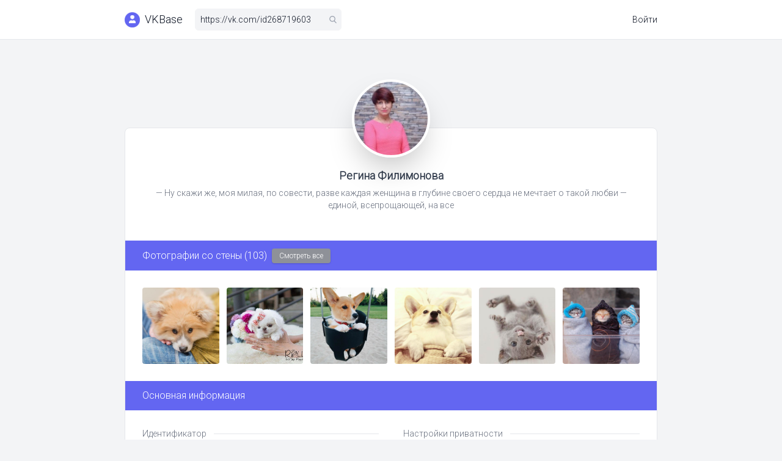

--- FILE ---
content_type: text/html; charset=UTF-8
request_url: https://vkbase.ru/user/id268719603
body_size: 16116
content:
<!DOCTYPE html>
<html class="h-full" lang="ru">
    <head>
        <meta charset="utf-8">
        <meta http-equiv="X-UA-Compatible" content="IE=edge">
        <meta name="viewport" content="width=device-width, initial-scale=1, shrink-to-fit=no">
        <meta name="csrf-token" content="jPbd4RDdGK1DM3RWZKiuSmNXDKQDY8MjzVzKfFmS">
        <base href="https://vkbase.ru">
        <title>Биография Регины Филимоновой, Липецк</title>
                <meta name="description" content="Анализ страницы ВКонтакте Регины Филимоновой, подписчики и друзья, фотографии, интересы и увлечения, ВК id268719603">
                <meta name="siteurl" content="https://vkbase.ru" />
        <meta name="author" content="vkbase.ru" />
        <link rel="apple-touch-icon" sizes="180x180" href="/img/apple-touch-icon.png">
        <link rel="icon" type="image/png" sizes="32x32" href="/img/favicon-32x32.png">
        <link rel="icon" type="image/png" sizes="16x16" href="/img/favicon-16x16.png">
        <link rel="manifest" href="/img/site.webmanifest">
        <link rel="mask-icon" href="/img/safari-pinned-tab.svg" color="#5bbad5">
        <link rel="shortcut icon" href="/img/favicon.ico">
        <meta name="msapplication-TileColor" content="#da532c">
        <meta name="msapplication-config" content="/img/browserconfig.xml">
        <meta name="theme-color" content="#ffffff">
        <link href="https://fonts.googleapis.com/css?family=Roboto:300&subset=cyrillic&display=swap" rel="stylesheet">
        <link href="/css/app.min.css" rel="stylesheet">
        
    </head>
    <body class="bg-gray-100 flex flex-col h-full">
    <script async src="https://ad.mail.ru/static/ads-async.js"></script>
<ins class="mrg-tag" data-ad-client="ad-1286719" data-ad-slot="1286719"></ins>  
<script>(MRGtag = window.MRGtag || []).push({})</script>
   
    <nav x-data="{open: false}" class="bg-white border-b">
        <div class="max-w-4xl mx-auto px-3">
            <div class="flex justify-between h-16">
                <div class="flex">
                    <div class="flex-shrink-0 flex items-center mr-5">
                        <a class="flex items-center" href="/">
                            <img src="/img/logo.png" width="25" height="25" alt="VKBase logo">
                            <span class="text-lg text-gray-900 ml-2">VKBase</span>
                        </a>
                    </div>
                    <div class="search hidden sm:-my-px sm:flex">
                        <form x-data="{url: '/ajax/search', q: 'https://vk.com/id268719603'}" class="relative m-auto text-gray-600" method="POST" onsubmit="return false;">
                            <input class="search-input w-60 border-gray-100 bg-gray-100 h-9 pl-2 pr-8 rounded-md text-sm text-gray-900 focus:outline-none" type="text" name="search" x-model="q" placeholder="Поиск" value="https://vk.com/id268719603">
                            <button type="submit" @click="search(url, q)" class="absolute right-0 top-0 mt-3 mr-2">
                                <svg class="text-gray-400 h-3 w-3 fill-current" xmlns="http://www.w3.org/2000/svg" version="1.1" id="Capa_1" x="0px" y="0px" viewBox="0 0 56.966 56.966" style="enable-background:new 0 0 56.966 56.966;" xml:space="preserve" width="512px" height="512px">
                                <path d="M55.146,51.887L41.588,37.786c3.486-4.144,5.396-9.358,5.396-14.786c0-12.682-10.318-23-23-23s-23,10.318-23,23  s10.318,23,23,23c4.761,0,9.298-1.436,13.177-4.162l13.661,14.208c0.571,0.593,1.339,0.92,2.162,0.92  c0.779,0,1.518-0.297,2.079-0.837C56.255,54.982,56.293,53.08,55.146,51.887z M23.984,6c9.374,0,17,7.626,17,17s-7.626,17-17,17  s-17-7.626-17-17S14.61,6,23.984,6z"></path>
                              </svg>
                            </button>
                        </form>
                        <span class="search-prompt hidden absolute rounded px-2 py-1 bg-red-500 text-white text-xs mt-14">Пример:. https://vk.com/id1</span>
                    </div>
                </div>
                <div class="hidden sm:flex sm:items-center sm:ml-6">
                                            <a href="/auth/vk" class="flex items-center text-sm text-gray-900">Войти</a>
                                                        </div>
                <div class="-mr-2 flex items-center sm:hidden">
                    <button @click="open = ! open" class="inline-flex items-center justify-center p-2 rounded-md text-gray-400 hover:text-gray-500 hover:bg-gray-100 focus:outline-none focus:bg-gray-100 focus:text-gray-500 transition">
                        <svg class="h-6 w-6" stroke="currentColor" fill="none" viewBox="0 0 24 24">
                            <path :class="{'hidden': open, 'inline-flex': ! open }" class="hidden" stroke-linecap="round" stroke-linejoin="round" stroke-width="2" d="M4 6h16M4 12h16M4 18h16"></path>
                            <path :class="{'hidden': ! open, 'inline-flex': open }" class="inline-flex" stroke-linecap="round" stroke-linejoin="round" stroke-width="2" d="M6 18L18 6M6 6l12 12"></path>
                        </svg>
                    </button>
                </div>
            </div>
        </div>
        <div :class="{'block': open, 'hidden': ! open}" class="sm:hidden block">
            <div class="search pt-2 pb-3 space-y-1 px-4">
                <form x-data="{url: '/ajax/search', q: 'https://vk.com/id268719603'}" class="relative m-auto text-gray-600" method="POST" onsubmit="return false;">
                    <input class="search-input w-full border-gray-100 bg-gray-100 h-9 pl-2 pr-8 rounded-md text-sm text-gray-900 focus:outline-none" type="text" name="search" x-model="q" placeholder="Поиск" value="https://vk.com/id268719603">
                    <button type="submit" @click="search(url, q)" class="absolute right-0 top-0 mt-3 mr-2">
                        <svg class="text-gray-400 h-3 w-3 fill-current" xmlns="http://www.w3.org/2000/svg" version="1.1" id="Capa_1" x="0px" y="0px" viewBox="0 0 56.966 56.966" style="enable-background:new 0 0 56.966 56.966;" xml:space="preserve" width="512px" height="512px">
                            <path d="M55.146,51.887L41.588,37.786c3.486-4.144,5.396-9.358,5.396-14.786c0-12.682-10.318-23-23-23s-23,10.318-23,23  s10.318,23,23,23c4.761,0,9.298-1.436,13.177-4.162l13.661,14.208c0.571,0.593,1.339,0.92,2.162,0.92  c0.779,0,1.518-0.297,2.079-0.837C56.255,54.982,56.293,53.08,55.146,51.887z M23.984,6c9.374,0,17,7.626,17,17s-7.626,17-17,17  s-17-7.626-17-17S14.61,6,23.984,6z"></path>
                        </svg>
                    </button>
                </form>
                <span class="search-prompt hidden absolute rounded px-2 py-1 bg-red-500 text-white text-xs mt-14">Пример:. https://vk.com/id1</span>
            </div>
            <div class="pt-4 pb-1 border-t border-gray-200">
                                    <a href="/auth/vk" class="block pl-3 pr-4 py-2 border-l-4 border-transparent text-sm text-gray-900 hover:bg-gray-50 hover:border-gray-300 focus:outline-none focus:text-gray-800 focus:bg-gray-50 focus:border-gray-300 transition">Войти</a>
                                            </div>
        </div>
    </nav>
    <div class="flex-1-auto max-w-4xl w-full mx-auto py-10 px-3 mt-10">
            <div class="rounded-lg bg-white relative border mt-16">
        <div class="flex justify-center mb-16">
            <img class="rounded-full mx-auto absolute -top-20 w-32 h-32 shadow-2xl border-4 border-white" src="https://sun9-20.userapi.com/s/v1/ig2/Av2jSjHfOk90k_9KzCJtJ_J4jWKCbc9iR4sjbP9ca6LsPY4lTKpmxYc62DLh4Mz0XRZyixBzN7IKkW1GHz6ytLai.jpg?quality=96&amp;crop=0,0,980,980&amp;as=32x32,48x48,72x72,108x108,160x160,240x240,360x360,480x480,540x540,640x640,720x720&amp;ava=1&amp;cs=100x100" width="100" height="100" alt="Регина Филимонова">
        </div>
        <div class="mb-6 px-7">
            <h1 class="text-lg text-gray-700 font-bold text-center break-words">Регина Филимонова</h1>
                                                <p class="mt-1 text-sm text-gray-500 text-center break-words">— Ну скажи же, моя милая, по совести, разве каждая женщина в глубине своего сердца не мечтает о такой любви — единой, всепрощающей, на все</p>
                                                </div>
        <script async src="https://ad.mail.ru/static/ads-async.js"></script>
<ins class="mrg-tag" style="display:inline-block;text-decoration: none;" data-ad-client="ad-1286713" data-ad-slot="1286713"></ins>  
<script>(MRGtag = window.MRGtag || []).push({})</script>

                                                                                            <div class="block bg-indigo-500 px-7 py-3 text-left">
                        <h2 class="inline-block align-middle text-base text-white">Фотографии со стены (103)</h2> <a class="inline-block align-middle ml-1 px-3 py-0 text-xs leading-6 text-center text-white transition bg-gray-450 rounded shadow ripple hover:shadow-lg focus:outline-none" href="/user/id268719603/photos/wall">Смотреть все</a>
                    </div>
                                <div class="grid gap-3 grid-cols-1 sm:grid-cols-2 md:grid-cols-3 lg:grid-cols-6 p-7">
                                            <div class="relative pt-1/1">
                            <img loading="lazy" data-fancybox="photo-wall" class="w-full h-full absolute inset-0 object-cover rounded cursor-pointer" src="https://sun9-9.userapi.com/s/v1/ig2/xI48ZlNZUQVVbPlFQIdLxlK5CPOR5zAJngyGr38sM5Kstq_OpfMLo5BPEnR2yajhhuNqomrcN56HWgO_iCKYLlmW.jpg?quality=95&amp;as=32x32,48x48,72x72,108x108,160x160,240x240,360x360,480x480,540x540,640x640,720x720,980x980&amp;from=bu&amp;cs=640x0" onerror="this.onerror=null;this.src='/img/not-found.png';" width="640" height="640" alt="Регина Филимонова фото со стены #1">
                        </div>
                                            <div class="relative pt-1/1">
                            <img loading="lazy" data-fancybox="photo-wall" class="w-full h-full absolute inset-0 object-cover rounded cursor-pointer" src="https://sun9-65.userapi.com/s/v1/ig2/AmTqoMMMfdp6EsgQNmHwTnrrn-00t15WhVnpzGZnHMDOeXGlYkUv0cZpfa9-rcAD4-1zUMzPMRfToemPizE0j9ST.jpg?quality=95&amp;as=32x32,48x48,72x72,108x108,160x160,240x240,360x360,480x480&amp;from=bu&amp;cs=480x0" onerror="this.onerror=null;this.src='/img/not-found.png';" width="480" height="480" alt="Регина Филимонова фото со стены #2">
                        </div>
                                            <div class="relative pt-1/1">
                            <img loading="lazy" data-fancybox="photo-wall" class="w-full h-full absolute inset-0 object-cover rounded cursor-pointer" src="https://sun9-56.userapi.com/s/v1/ig2/VuzFGQ87-xO6t0HUe_QZoQcsIEPiuM_a7lX6eqRG9UWYEqTcSGK0YXkknwAIXDykd7UdDc4BRNAeh3DRnVgUkv-_.jpg?quality=95&amp;as=32x32,48x48,72x72,108x108,160x160,240x240,360x360,480x480,540x540,640x640,720x720,1050x1050&amp;from=bu&amp;cs=640x0" onerror="this.onerror=null;this.src='/img/not-found.png';" width="640" height="640" alt="Регина Филимонова фото со стены #3">
                        </div>
                                            <div class="relative pt-1/1">
                            <img loading="lazy" data-fancybox="photo-wall" class="w-full h-full absolute inset-0 object-cover rounded cursor-pointer" src="https://sun9-7.userapi.com/s/v1/ig2/OTyk4b7D-Jm8UOwcWO6lu2ctEIJJdBQt3yEucjhk3fFL-JMQS7rNIORC7xL3u_dFs3dJhe0D0w_-8kwr_0WdO-Jf.jpg?quality=95&amp;as=32x32,48x48,72x72,108x108,160x160,240x240,360x360,480x480,540x540,640x640,720x720,980x980&amp;from=bu&amp;cs=640x0" onerror="this.onerror=null;this.src='/img/not-found.png';" width="640" height="640" alt="Регина Филимонова фото со стены #4">
                        </div>
                                            <div class="relative pt-1/1">
                            <img loading="lazy" data-fancybox="photo-wall" class="w-full h-full absolute inset-0 object-cover rounded cursor-pointer" src="https://sun9-63.userapi.com/s/v1/ig2/J1TyZsS_5X-oBgCl4C6XgIU8wjVeqfCoazdqxGARjIZ0bimugpd9wSBkT0mkH1Bim4OgpU1RrngLzjiTAY1-NQmb.jpg?quality=95&amp;as=32x32,48x48,72x72,108x108,160x160,240x240,320x320&amp;from=bu&amp;cs=320x0" onerror="this.onerror=null;this.src='/img/not-found.png';" width="320" height="320" alt="Регина Филимонова фото со стены #5">
                        </div>
                                            <div class="relative pt-1/1">
                            <img loading="lazy" data-fancybox="photo-wall" class="w-full h-full absolute inset-0 object-cover rounded cursor-pointer" src="https://sun9-1.userapi.com/s/v1/ig2/jD7GCO_3hNVGnAuiuOgBcYYQgiQ2qMqCbkXSrX9bxnb2TtpeQTGozMCCfBNkDzeWC44tVO1eZwGlupDC5H-bXNDT.jpg?quality=95&amp;as=32x32,48x48,72x72,108x108,160x160,240x240,360x360,480x480,540x540,592x592&amp;from=bu&amp;cs=592x0" onerror="this.onerror=null;this.src='/img/not-found.png';" width="592" height="592" alt="Регина Филимонова фото со стены #6">
                        </div>
                                    </div>
                        <h2 class="bg-indigo-500 text-base text-white text-left px-7 py-3">Основная информация</h2>
            <div class="grid grid-cols-1 sm:grid-cols-2 sm:gap-10 px-7 py-4">
                <div class="col-span-1">
                    <div class="py-3">
                        <div class="flex">
                            <span class="text-sm text-gray-500">Идентификатор</span>
                            <span class="flex-1 m-auto w-full border-b ml-3"></span>
                        </div>
                        <span class="block text-sm text-gray-900 break-words">268719603</span>
                    </div>
                    <div class="py-3">
                        <div class="flex">
                            <span class="text-sm text-gray-500">Домен</span>
                            <span class="flex-1 m-auto w-full border-b ml-3"></span>
                        </div>
                        <span class="block text-sm text-gray-900 break-words">id268719603</span>
                    </div>
                    <div class="py-3">
                        <div class="flex">
                            <span class="text-sm text-gray-500">Верификация</span>
                            <span class="flex-1 m-auto w-full border-b ml-3"></span>
                        </div>
                        <span class="block text-sm text-gray-900 break-words">Нет </span>
                    </div>
                    <div class="py-3">
                        <div class="flex">
                            <span class="text-sm text-gray-500">Огонёк</span>
                            <span class="flex-1 m-auto w-full border-b ml-3"></span>
                        </div>
                        <span class="block text-sm text-gray-900 break-words">Нет </span>
                    </div>
                </div>
                <div class="col-span-1">
                    <div class="py-3">
                        <div class="flex">
                            <span class="text-sm text-gray-500">Настройки приватности</span>
                            <span class="flex-1 m-auto w-full border-b ml-3"></span>
                        </div>
                        <span class="block text-sm text-gray-900 break-words">Открытый профиль</span>
                    </div>
                    <div class="py-3">
                        <div class="flex">
                            <span class="text-sm text-gray-500">Последнее посещение</span>
                            <span class="flex-1 m-auto w-full border-b ml-3"></span>
                        </div>
                        <span class="block text-sm text-gray-900 break-words">2 года назад (Веб-версия)</span>
                    </div>
                    <div class="py-3">
                        <div class="flex">
                            <span class="text-sm text-gray-500">Бан и удаление</span>
                            <span class="flex-1 m-auto w-full border-b ml-3"></span>
                        </div>
                        <span class="block text-sm text-gray-900 break-words">Нет</span>
                    </div>
                    <div class="py-3">
                        <div class="flex">
                            <span class="text-sm text-gray-500">Вконтакте</span>
                            <span class="flex-1 m-auto w-full border-b ml-3"></span>
                        </div>
                        <a class="text-sm no-underline hover:underline text-blue-600" href="https://vk.com/id268719603" target="_blank" rel="nofollow noreferrer">https://vk.com/id268719603</a>
                    </div>
                </div>
            </div>
            <h2 class="bg-indigo-500 text-base text-white text-left px-7 py-3">Общая информация</h2>
            <div class="grid grid-cols-1 sm:grid-cols-2 sm:gap-10 px-7 py-4">
                <div class="col-span-1">
                    <div class="py-3">
                        <div class="flex">
                            <span class="text-sm text-gray-500">Имя</span>
                            <span class="flex-1 m-auto w-full border-b ml-3"></span>
                        </div>
                        <span class="block text-sm text-gray-900 break-words">Регина</span>
                    </div>
                    <div class="py-3">
                        <div class="flex">
                            <span class="text-sm text-gray-500">Фамилия</span>
                            <span class="flex-1 m-auto w-full border-b ml-3"></span>
                        </div>
                        <span class="block text-sm text-gray-900 break-words">Филимонова</span>
                    </div>
                                            <div class="py-3">
                            <div class="flex">
                                <span class="text-sm text-gray-500">Девичья фамилия</span>
                                <span class="flex-1 m-auto w-full border-b ml-3"></span>
                            </div>
                            <span class="block text-sm text-gray-900 break-words">Нет данных или скрыто</span>
                        </div>
                                        <div class="py-3">
                        <div class="flex">
                            <span class="text-sm text-gray-500">Отчество</span>
                            <span class="flex-1 m-auto w-full border-b ml-3"></span>
                        </div>
                        <span class="block text-sm text-gray-900 break-words">Нет данных или скрыто</span>
                    </div>
                    <div class="py-3">
                        <div class="flex">
                            <span class="text-sm text-gray-500">Пол</span>
                            <span class="flex-1 m-auto w-full border-b ml-3"></span>
                        </div>
                        <span class="block text-sm text-gray-900 break-words">Женский</span>
                    </div>
                    <div class="py-3">
                        <div class="flex">
                            <span class="text-sm text-gray-500">Дата рождения</span>
                            <span class="flex-1 m-auto w-full border-b ml-3"></span>
                        </div>
                        <span class="block text-sm text-gray-900 break-words">
                                                        23 июня
                                                    </span>
                    </div>
                    <div class="py-3">
                        <div class="flex">
                            <span class="text-sm text-gray-500">Языки</span>
                            <span class="flex-1 m-auto w-full border-b ml-3"></span>
                        </div>
                        <span class="block text-sm text-gray-900 break-words">
                                                                                            Русский
                                                                                    </span>
                    </div>
                </div>
                <div class="col-span-1">
                    <div class="py-3">
                        <div class="flex">
                            <span class="text-sm text-gray-500">Семейное положение</span>
                            <span class="flex-1 m-auto w-full border-b ml-3"></span>
                        </div>
                                                <span class="block text-sm break-words"> В активном поиске  </span>
                    </div>
                                        <div class="py-3">
                        <div class="flex">
                            <span class="text-sm text-gray-500">Дедушки и бабушки</span>
                            <span class="flex-1 m-auto w-full border-b ml-3"></span>
                        </div>
                        <span class="block text-sm text-gray-900 break-words">
                                                        Нет данных или скрыто
                                                    </span>
                    </div>
                    <div class="py-3">
                        <div class="flex">
                            <span class="text-sm text-gray-500">Родители</span>
                            <span class="flex-1 m-auto w-full border-b ml-3"></span>
                        </div>
                        <span class="block text-sm text-gray-900 break-words">
                                                        Нет данных или скрыто
                                                    </span>
                    </div>
                    <div class="py-3">
                        <div class="flex">
                            <span class="text-sm text-gray-500">Братья и сёстры</span>
                            <span class="flex-1 m-auto w-full border-b ml-3"></span>
                        </div>
                        <span class="block text-sm text-gray-900 break-words">
                                                        Нет данных или скрыто
                                                    </span>
                    </div>
                    <div class="py-3">
                        <div class="flex">
                            <span class="text-sm text-gray-500">Дети</span>
                            <span class="flex-1 m-auto w-full border-b ml-3"></span>
                        </div>
                        <span class="block text-sm text-gray-900 break-words">
                                                        Нет данных или скрыто
                                                    </span>
                    </div>
                    <div class="py-3">
                        <div class="flex">
                            <span class="text-sm text-gray-500">Внуки</span>
                            <span class="flex-1 m-auto w-full border-b ml-3"></span>
                        </div>
                        <span class="block text-sm text-gray-900 break-words">
                                                        Нет данных или скрыто
                                                    </span>
                    </div>
                </div>
            </div>
            <script async src="https://ad.mail.ru/static/ads-async.js"></script>
<ins class="mrg-tag" style="display:inline-block;text-decoration: none;" data-ad-client="ad-1286715" data-ad-slot="1286715"></ins>  
<script>(MRGtag = window.MRGtag || []).push({})</script>

            <h2 class="bg-indigo-500 text-base text-white text-left px-7 py-3">Контактная информация</h2>
            <div class="grid grid-cols-1 sm:grid-cols-2 sm:gap-10 px-7 py-4">
                <div class="col-span-1">
                    <div class="py-3">
                        <div class="flex">
                            <span class="text-sm text-gray-500">Страна</span>
                            <span class="flex-1 m-auto w-full border-b ml-3"></span>
                        </div>
                        <span class="block text-sm text-gray-900 break-words">Нет данных или скрыто</span>
                    </div>
                    <div class="py-3">
                        <div class="flex">
                            <span class="text-sm text-gray-500">Город</span>
                            <span class="flex-1 m-auto w-full border-b ml-3"></span>
                        </div>
                        <span class="block text-sm text-gray-900 break-words">Липецк</span>
                    </div>
                    <div class="py-3">
                        <div class="flex">
                            <span class="text-sm text-gray-500">Родной город</span>
                            <span class="flex-1 m-auto w-full border-b ml-3"></span>
                        </div>
                        <span class="block text-sm text-gray-900 break-words">Воронеж</span>
                    </div>
                    <div class="py-3">
                        <div class="flex">
                            <span class="text-sm text-gray-500">Моб. телефон</span>
                            <span class="flex-1 m-auto w-full border-b ml-3"></span>
                        </div>
                        <span class="block text-sm text-gray-900 break-words">Нет данных или скрыто</span>
                    </div>
                    <div class="py-3">
                        <div class="flex">
                            <span class="text-sm text-gray-500">Доп. телефон</span>
                            <span class="flex-1 m-auto w-full border-b ml-3"></span>
                        </div>
                        <span class="block text-sm text-gray-900 break-words">Нет данных или скрыто</span>
                    </div>
                    <div class="py-3">
                        <div class="flex">
                            <span class="text-sm text-gray-500">Сайт</span>
                            <span class="flex-1 m-auto w-full border-b ml-3"></span>
                        </div>
                        <span class="block text-sm text-gray-900 break-words">Нет данных или скрыто</span>
                    </div>
                </div>
                <div class="col-span-1">
                    <div class="py-3">
                        <div class="flex">
                            <span class="text-sm text-gray-500">Skype</span>
                            <span class="flex-1 m-auto w-full border-b ml-3"></span>
                        </div>
                        <span class="block text-sm text-gray-900 break-words">Нет данных или скрыто</span>
                    </div>
                    <div class="py-3">
                        <div class="flex">
                            <span class="text-sm text-gray-500">Instagram</span>
                            <span class="flex-1 m-auto w-full border-b ml-3"></span>
                        </div>
                                                    <span class="block text-sm text-gray-900 break-words">Нет данных или скрыто</span>
                                            </div>
                    <div class="py-3">
                        <div class="flex">
                            <span class="text-sm text-gray-500">Facebook</span>
                            <span class="flex-1 m-auto w-full border-b ml-3"></span>
                        </div>
                                                    <span class="block text-sm text-gray-900 break-words">Нет данных или скрыто</span>
                                            </div>
                    <div class="py-3">
                        <div class="flex">
                            <span class="text-sm text-gray-500">Twitter</span>
                            <span class="flex-1 m-auto w-full border-b ml-3"></span>
                        </div>
                                                    <span class="block text-sm text-gray-900 break-words">Нет данных или скрыто</span>
                                            </div>
                    <div class="py-3">
                        <div class="flex">
                            <span class="text-sm text-gray-500">LiveJournal</span>
                            <span class="flex-1 m-auto w-full border-b ml-3"></span>
                        </div>
                                                    <span class="block text-sm text-gray-900 break-words">Нет данных или скрыто</span>
                                            </div>
                </div>
            </div>
            <h2 class="bg-indigo-500 text-base text-white text-left px-7 py-3">Жизненная позиция</h2>
            <div class="grid grid-cols-1 sm:grid-cols-2 sm:gap-10 px-7 py-4">
                <div class="col-span-1">
                    <div class="py-3">
                        <div class="flex">
                            <span class="text-sm text-gray-500">Политические предпочтения</span>
                            <span class="flex-1 m-auto w-full border-b ml-3"></span>
                        </div>
                        <span class="block text-sm text-gray-900 break-words">Либертарианские</span>
                    </div>
                    <div class="py-3">
                        <div class="flex">
                            <span class="text-sm text-gray-500">Мировоззрение</span>
                            <span class="flex-1 m-auto w-full border-b ml-3"></span>
                        </div>
                        <span class="block text-sm text-gray-900 break-words">Пастафарианство</span>
                    </div>
                    <div class="py-3">
                        <div class="flex">
                            <span class="text-sm text-gray-500">Главное в людях</span>
                            <span class="flex-1 m-auto w-full border-b ml-3"></span>
                        </div>
                        <span class="block text-sm text-gray-900 break-words">Смелость и упорство</span>
                    </div>
                    <div class="py-3">
                        <div class="flex">
                            <span class="text-sm text-gray-500">Источники вдохновения</span>
                            <span class="flex-1 m-auto w-full border-b ml-3"></span>
                        </div>
                        <span class="block text-sm text-gray-900 break-words">семья</span>
                    </div>
                </div>
                <div class="col-span-1">
                    <div class="py-3">
                        <div class="flex">
                            <span class="text-sm text-gray-500">Главное в жизни</span>
                            <span class="flex-1 m-auto w-full border-b ml-3"></span>
                        </div>
                        <span class="block text-sm text-gray-900 break-words">Карьера и деньги</span>
                    </div>
                    <div class="py-3">
                        <div class="flex">
                            <span class="text-sm text-gray-500">Отношение к курению</span>
                            <span class="flex-1 m-auto w-full border-b ml-3"></span>
                        </div>
                        <span class="block text-sm text-gray-900 break-words">Положительное</span>
                    </div>
                    <div class="py-3">
                        <div class="flex">
                            <span class="text-sm text-gray-500">Отношение к алкоголю</span>
                            <span class="flex-1 m-auto w-full border-b ml-3"></span>
                        </div>
                        <span class="block text-sm text-gray-900 break-words">Компромиссное</span>
                    </div>
                </div>
            </div>
            <h2 class="bg-indigo-500 text-base text-white text-left px-7 py-3">Интересы и увлечения</h2>
            <div class="grid grid-cols-1 sm:grid-cols-2 sm:gap-10 px-7 py-4">
                <div class="col-span-1">
                    <div class="py-3">
                        <div class="flex">
                            <span class="text-sm text-gray-500">Деятельность</span>
                            <span class="flex-1 m-auto w-full border-b ml-3"></span>
                        </div>
                        <span class="block text-sm text-gray-900 break-words">фотоохота, левитация, бег и прыжки, вязание крючком, драматургия</span>
                    </div>
                    <div class="py-3">
                        <div class="flex">
                            <span class="text-sm text-gray-500">Интересы</span>
                            <span class="flex-1 m-auto w-full border-b ml-3"></span>
                        </div>
                        <span class="block text-sm text-gray-900 break-words">изучение истории, прыжки на батуте, валяние шерсти, разведение морских свинок</span>
                    </div>
                    <div class="py-3">
                        <div class="flex">
                            <span class="text-sm text-gray-500">Любимые фильмы</span>
                            <span class="flex-1 m-auto w-full border-b ml-3"></span>
                        </div>
                        <span class="block text-sm text-gray-900 break-words">Дыхание скандала, Боб и Кэрол, Тед и Элис, Гарри Поттер и кубок огня, Звёздные войны: Эпизод 4 – Новая надежда, Дальше некуда, Гарри Поттер и философский камень, Автомат желаний, Без крыши, вне закона, Динозавр: Тайна затерянного мира, Большой город</span>
                    </div>
                    <div class="py-3">
                        <div class="flex">
                            <span class="text-sm text-gray-500">Любимая музыка</span>
                            <span class="flex-1 m-auto w-full border-b ml-3"></span>
                        </div>
                        <span class="block text-sm text-gray-900 break-words">VA - RMF Styl Vol.7 2CD (2018), Lumen - Забытое и найденное (2018), Boris Zhivago - Collection (2013-2018), Astral Travel Agency (aka Dublicator)</span>
                    </div>
                    <div class="py-3">
                        <div class="flex">
                            <span class="text-sm text-gray-500">Любимые телешоу</span>
                            <span class="flex-1 m-auto w-full border-b ml-3"></span>
                        </div>
                        <span class="block text-sm text-gray-900 break-words">Достояние республики, МаксимМаксим, Новые русские сенсации, Кто хочет стать миллионером?, КВН. Высшая лига, Взгляд, Звездный час, Территория заблуждений с Игорем Прокопенко, Убойной ночи, Убойный вечер</span>
                    </div>
                </div>
                <div class="col-span-1">
                    <div class="py-3">
                        <div class="flex">
                            <span class="text-sm text-gray-500">Любимые книги</span>
                            <span class="flex-1 m-auto w-full border-b ml-3"></span>
                        </div>
                        <span class="block text-sm text-gray-900 break-words">Что-нибудь светлое Амнуэль П.П., Иорич, Перевод Браст С., Снежинки на моих руках Кожухов А., Лабиринт Снов Кудрявцев Л.В.</span>
                    </div>
                    <div class="py-3">
                        <div class="flex">
                            <span class="text-sm text-gray-500">Любимые цитаты</span>
                            <span class="flex-1 m-auto w-full border-b ml-3"></span>
                        </div>
                        <span class="block text-sm text-gray-900 break-words">Майский дождь бесконечный.
Мальвы куда-то тянутся,
Ищут дорогу солнца.</span>
                    </div>
                    <div class="py-3">
                        <div class="flex">
                            <span class="text-sm text-gray-500">Любимые игры</span>
                            <span class="flex-1 m-auto w-full border-b ml-3"></span>
                        </div>
                        <span class="block text-sm text-gray-900 break-words">Mass Effect 3, Блэкджек, Dark Souls II, Vessel, Манчкин, Project CARS 2, Life is Strange, The Stanley Parable</span>
                    </div>
                    <div class="py-3">
                        <div class="flex">
                            <span class="text-sm text-gray-500">О себе</span>
                            <span class="flex-1 m-auto w-full border-b ml-3"></span>
                        </div>
                        <span class="block text-sm text-gray-900 break-words">Это же как надо меня любить, чтобы общаться каждый день.</span>
                    </div>
                </div>
            </div>
            <h2 class="bg-indigo-500 text-base text-white text-left px-7 py-3">Оразование и карьера</h2>
            <div class="grid grid-cols-1 sm:grid-cols-2 sm:gap-10 px-7 py-4"> <!--px-7 py-4 grid grid-cols-1 sm:grid-cols-2 sm:gap-10-->
                <div class="col-span-1">
                    <div class="py-3">
                        <div class="flex">
                            <span class="text-sm text-gray-500">Школа</span>
                            <span class="flex-1 m-auto w-full border-b ml-3"></span>
                        </div>
                                                                                    <div class="flex mt-5">
                                    <span class="block w-2/4 text-sm text-gray-500 mr-3">Наименование</span>
                                    <span class="block w-2/4 flex-1 text-sm text-gray-900">Колледж полиции (бывш. Колледж милиции № 1 ГУВД по г. Москве)</span>
                                </div>
                                                                                                    <div class="flex mt-1">
                                        <span class="block w-2/4 text-sm text-gray-500 mr-3">Город</span>
                                        <span class="block w-2/4 flex-1 text-sm text-gray-900">Москва</span>
                                    </div>
                                                                                                                                                                                                    <div class="flex mt-1">
                                        <span class="block w-2/4 text-sm text-gray-500 mr-3">Специализация</span>
                                        <span class="block w-2/4 flex-1 text-sm text-gray-900">Не выбрано</span>
                                    </div>
                                                                                                    <div class="flex mt-1">
                                        <span class="block w-2/4 text-sm text-gray-500 mr-3">Тип</span>
                                        <span class="block w-2/4 flex-1 text-sm text-gray-900">Колледж</span>
                                    </div>
                                                                                                        </div>
                    <div class="py-3">
                        <div class="flex">
                            <span class="text-sm text-gray-500">Работа</span>
                            <span class="flex-1 m-auto w-full border-b ml-3"></span>
                        </div>
                                                    <span class="block text-sm text-gray-900 break-words">Нет данных или скрыто</span>
                                            </div>
                </div>
                <div class="col-span-1">
                    <div class="py-3">
                        <div class="flex">
                            <span class="text-sm text-gray-500">Вуз</span>
                            <span class="flex-1 m-auto w-full border-b ml-3"></span>
                        </div>
                                                                                    <div class="flex mt-5">
                                    <span class="block w-2/4 text-sm text-gray-500">Учебное заведение</span>
                                    <span class="block w-2/4 flex-1 text-sm text-gray-900 ml-3">МФПУ «Синергия» (бывш. МФПА, ММИЭИФП)</span>
                                </div>
                                                                                                    <div class="flex mt-1">
                                        <span class="block w-2/4 text-sm text-gray-500">Город</span>
                                        <span class="block w-2/4 flex-1 text-sm text-gray-900 ml-3">Москва</span>
                                    </div>
                                                                                                                                                                                                                                                                        </div>
                    <div class="py-3">
                        <div class="flex">
                            <span class="text-sm text-gray-500">Служба в армии</span>
                            <span class="flex-1 m-auto w-full border-b ml-3"></span>
                        </div>
                                                    <span class="block text-sm text-gray-900 break-words">Нет данных или скрыто</span>
                                            </div>
                </div>
            </div>
            <!-- R-A-777-31 -->

                                                <div class="block bg-indigo-500 px-7 py-3 text-left">
                        <h2 class="inline-block align-middle text-base text-white">Подписки (318)</h2> <a class="inline-block align-middle ml-1 px-3 py-0 text-xs leading-6 text-center text-white transition bg-gray-450 rounded shadow ripple hover:shadow-lg focus:outline-none" href="/user/id268719603/subscriptions">Смотреть все</a>
                    </div>
                                <div class="grid grid-cols-1 sm:grid-cols-2 md:grid-cols-3 lg:grid-cols-3 gap-5 p-7">
                                            <div class="flex items-center">
                                                        <a class="flex-shrink-0" href="/group/id91291546">                                <img loading="lazy" class=" rounded-full" src="https://sun9-8.userapi.com/s/v1/ig2/fRcCS-OuhI17pdm_wYzuaXqCTCC7CGmFxJMCudKEogc0huLLztka7ZYzEaeELAAARkr28GEmlOVkOAtS51pkXwxZ.jpg?quality=95&amp;crop=0,0,1182,1182&amp;as=32x32,48x48,72x72,108x108,160x160,240x240,360x360,480x480,540x540,640x640,720x720,1080x1080&amp;ava=1&amp;cs=100x100" width="60" height="60" alt="ООО &quot;Центр управления недвижимостью&quot;">
                            </a>                            <div class="ml-3 min-w-0">
                                                                    <a class="block no-underline hover:underline text-sm text-blue-600 truncate" href="/group/id91291546">ООО &quot;Центр управления недвижимостью&quot;</a>
                                    <a class="block no-underline hover:underline text-sm text-blue-600 truncate" href="/group/id91291546">ooocun</a>
                                                            </div>
                        </div>
                                            <div class="flex items-center">
                                                        <a class="flex-shrink-0" href="/group/id211369394">                                <img loading="lazy" class=" rounded-full" src="https://sun9-63.userapi.com/s/v1/ig2/54_FU5NahDhwtVUGzZz_dsxCFoTqON6LXHvQf-7GENfDC4-nQl_fH1UZS0P3vY8qV-Mcu4Thhih1mDIG-GRqwu8r.jpg?quality=95&amp;crop=6,0,1700,1700&amp;as=32x32,48x48,72x72,108x108,160x160,240x240,360x360,480x480,540x540,640x640,720x720,1080x1080,1280x1280,1440x1440&amp;ava=1&amp;cs=100x100" width="60" height="60" alt="ПИРСИНГ и ТАТУИРОВКИ в Коломне">
                            </a>                            <div class="ml-3 min-w-0">
                                                                    <a class="block no-underline hover:underline text-sm text-blue-600 truncate" href="/group/id211369394">ПИРСИНГ и ТАТУИРОВКИ в Коломне</a>
                                    <a class="block no-underline hover:underline text-sm text-blue-600 truncate" href="/group/id211369394">kolomnatattoo1</a>
                                                            </div>
                        </div>
                                            <div class="flex items-center">
                                                        <a class="flex-shrink-0" href="/group/id31800948">                                <img loading="lazy" class=" rounded-full" src="https://sun9-17.userapi.com/s/v1/ig2/mFAsYvYLyUnZBhc-8zojwRbfs2ct6y5nu9-5OiKNISai9aEgbs2Na0QQp1gUzRf8ZYqabM_vRU7x8ccMrGd4L3FV.jpg?quality=95&amp;crop=288,416,1877,1877&amp;as=32x32,48x48,72x72,108x108,160x160,240x240,360x360,480x480,540x540,640x640,720x720,1080x1080,1280x1280,1440x1440&amp;ava=1&amp;cs=100x100" width="60" height="60" alt="Павел Шамаев">
                            </a>                            <div class="ml-3 min-w-0">
                                                                    <a class="block no-underline hover:underline text-sm text-blue-600 truncate" href="/group/id31800948">Павел Шамаев</a>
                                    <a class="block no-underline hover:underline text-sm text-blue-600 truncate" href="/group/id31800948">psh_prod</a>
                                                            </div>
                        </div>
                                            <div class="flex items-center">
                                                        <a class="flex-shrink-0" href="/group/id47974838">                                <img loading="lazy" class=" rounded-full" src="https://sun9-6.userapi.com/s/v1/ig1/Gfh6cqrWZ4iATzBljk75YukyApjWEIq3rYifPpJFLZeh6fZEmp-3nUQFqUYtXA0ZnsgDsg_u.jpg?quality=96&amp;crop=56,20,339,339&amp;as=32x32,48x48,72x72,108x108,160x160,240x240&amp;ava=1&amp;cs=100x100" width="60" height="60" alt="Шансон 2026">
                            </a>                            <div class="ml-3 min-w-0">
                                                                    <a class="block no-underline hover:underline text-sm text-blue-600 truncate" href="/group/id47974838">Шансон 2026</a>
                                    <a class="block no-underline hover:underline text-sm text-blue-600 truncate" href="/group/id47974838">chanson_online</a>
                                                            </div>
                        </div>
                                            <div class="flex items-center">
                                                        <a class="flex-shrink-0" href="/group/id111840911">                                <img loading="lazy" class=" rounded-full" src="https://sun9-41.userapi.com/s/v1/ig2/AchYT2bNnY9hLPZ7TjrC4V-E5s32WmOcokqjVabcYG3nhdwHR5pu75fk4M-d4YmV6BuxfLm4fFl1lYmlsooiFM18.jpg?quality=95&amp;crop=512,0,2048,2048&amp;as=32x32,48x48,72x72,108x108,160x160,240x240,360x360,480x480,540x540,640x640,720x720,1080x1080,1280x1280,1440x1440&amp;ava=1&amp;cs=100x100" width="60" height="60" alt="Slatt Savage">
                            </a>                            <div class="ml-3 min-w-0">
                                                                    <a class="block no-underline hover:underline text-sm text-blue-600 truncate" href="/group/id111840911">Slatt Savage</a>
                                    <a class="block no-underline hover:underline text-sm text-blue-600 truncate" href="/group/id111840911">slattsavage</a>
                                                            </div>
                        </div>
                                            <div class="flex items-center">
                                                        <a class="flex-shrink-0" href="/group/id195681537">                                <img loading="lazy" class=" rounded-full" src="https://sun9-19.userapi.com/s/v1/ig2/_WIwN5de6FKFwMN6-uQ3TfMF62xiiu8KAt93XidwUCZ2JihjjIiPNklUx0-ccn7kvV7gbZY-9MEn-WpkBc0blFp-.jpg?quality=95&amp;crop=0,0,1080,1080&amp;as=32x32,48x48,72x72,108x108,160x160,240x240,360x360,480x480,540x540,640x640,720x720,1080x1080&amp;ava=1&amp;cs=100x100" width="60" height="60" alt="Московская область 24 | Главные новости">
                            </a>                            <div class="ml-3 min-w-0">
                                                                    <a class="block no-underline hover:underline text-sm text-blue-600 truncate" href="/group/id195681537">Московская область 24 | Главные новости</a>
                                    <a class="block no-underline hover:underline text-sm text-blue-600 truncate" href="/group/id195681537">mo24ru</a>
                                                            </div>
                        </div>
                                            <div class="flex items-center">
                                                        <a class="flex-shrink-0" href="/group/id217075056">                                <img loading="lazy" class=" rounded-full" src="https://sun9-75.userapi.com/s/v1/ig2/OF-MxnGr80VeI_iMSapFu5zGFhpAqfUPznYVk-uJvO-rpK7xcKAcab0rapr4TAHAd_aNLK8m1C3XHh0ZSfKMPfF9.jpg?quality=95&amp;crop=0,0,886,886&amp;as=32x32,48x48,72x72,108x108,160x160,240x240,360x360,480x480,540x540,640x640,720x720&amp;ava=1&amp;cs=100x100" width="60" height="60" alt="Библиотека № 23 МБУК &quot;ЦБС&quot; НГО">
                            </a>                            <div class="ml-3 min-w-0">
                                                                    <a class="block no-underline hover:underline text-sm text-blue-600 truncate" href="/group/id217075056">Библиотека № 23 МБУК &quot;ЦБС&quot; НГО</a>
                                    <a class="block no-underline hover:underline text-sm text-blue-600 truncate" href="/group/id217075056">club217075056</a>
                                                            </div>
                        </div>
                                            <div class="flex items-center">
                                                        <a class="flex-shrink-0" href="/group/id218895295">                                <img loading="lazy" class=" rounded-full" src="https://sun9-69.userapi.com/s/v1/ig2/n4BHRrkmmaWlEJWcWajC739Ug29AodzDE5KHs-7KEWoVsFZZ1H2GgJ_R9HqaMHJwdA2SkA0Z52SKHm37JNNLVv50.jpg?quality=95&amp;crop=29,29,687,687&amp;as=32x32,48x48,72x72,108x108,160x160,240x240,360x360,480x480,540x540,640x640&amp;ava=1&amp;cs=100x100" width="60" height="60" alt="Адское Кулинарное Шоу / Коломна">
                            </a>                            <div class="ml-3 min-w-0">
                                                                    <a class="block no-underline hover:underline text-sm text-blue-600 truncate" href="/group/id218895295">Адское Кулинарное Шоу / Коломна</a>
                                    <a class="block no-underline hover:underline text-sm text-blue-600 truncate" href="/group/id218895295">hellcoolshow</a>
                                                            </div>
                        </div>
                                            <div class="flex items-center">
                                                        <a class="flex-shrink-0" href="/user/id959196">                                <img loading="lazy" class=" rounded-full" src="https://sun9-29.userapi.com/s/v1/ig2/AgoyZ45POEM-77v9etKEYuY-VQkv9ehAJoxGdrSiSNctDvDEcvYQzg8yiDfUJTuAja2V_YfLBdbMA1Vc06Niokq3.jpg?quality=95&amp;crop=0,228,1442,1442&amp;as=32x32,48x48,72x72,108x108,160x160,240x240,360x360,480x480,540x540,640x640,720x720,1080x1080,1280x1280,1440x1440&amp;ava=1&amp;cs=100x100" width="60" height="60" alt="Анна Ляпина">
                            </a>                            <div class="ml-3 min-w-0">
                                                                    <a class="block no-underline hover:underline text-sm text-blue-600 truncate" href="/user/id959196">Анна Ляпина</a>
                                    <a class="block no-underline hover:underline text-sm text-blue-600 truncate" href="/user/id959196">id959196</a>
                                                            </div>
                        </div>
                                            <div class="flex items-center">
                                                                                        <img loading="lazy" class="flex-shrink-0  rounded-full" src="https://sun9-67.userapi.com/impg/_nb2NhfE_jv_qxgCOx2FOjBdyXDTRZoApoB7ow/mLrG7mi-98Y.jpg?quality=96&amp;as=32x32,48x48,72x72,108x108,160x160,240x240,360x360&amp;sign=027f3a6ab46c06112aaff21998198fb8&amp;u=Gsgve_JGBJIKsdpKeqSEdgzA8QnKETeW3ILhU4seZNI&amp;cs=100x100" width="60" height="60" alt="Владимир Романов">
                                                        <div class="ml-3 min-w-0">
                                                                    <span class="block no-underline text-sm text-gray-600 truncate">Владимир Романов</span>
                                    <span class="block no-underline text-sm text-gray-600 truncate">id987618</span>
                                                            </div>
                        </div>
                                            <div class="flex items-center">
                                                        <a class="flex-shrink-0" href="/user/id1161750">                                <img loading="lazy" class=" rounded-full" src="https://sun9-13.userapi.com/s/v1/ig2/5ahuS48-3vgYAmcIGgPsB0taLoyyTQAAz2BsTR5mvHZej56jRzZFcZsaJvcAJYWPFbdHAFCbDbLSiEkzwpY1FdkX.jpg?quality=95&amp;crop=254,676,599,599&amp;as=32x32,48x48,72x72,108x108,160x160,240x240,360x360,480x480,540x540&amp;ava=1&amp;cs=100x100" width="60" height="60" alt="Екатерина Цветко">
                            </a>                            <div class="ml-3 min-w-0">
                                                                    <a class="block no-underline hover:underline text-sm text-blue-600 truncate" href="/user/id1161750">Екатерина Цветко</a>
                                    <a class="block no-underline hover:underline text-sm text-blue-600 truncate" href="/user/id1161750">id1161750</a>
                                                            </div>
                        </div>
                                            <div class="flex items-center">
                                                        <a class="flex-shrink-0" href="/user/id1292562">                                <img loading="lazy" class=" rounded-full" src="https://sun9-33.userapi.com/s/v1/ig2/OD3gaANBOrgcAQhmUBz4mc7BUmQ7OcMyALoXbQ_eF_3ZRYeqQTC5_O7K5UtF3edQNffaZmobecESzvCRQmL9zIaG.jpg?quality=96&amp;crop=153,153,1228,1228&amp;as=32x32,48x48,72x72,108x108,160x160,240x240,360x360,480x480,540x540,640x640,720x720,1080x1080&amp;ava=1&amp;cs=100x100" width="60" height="60" alt="Наталья Александрова">
                            </a>                            <div class="ml-3 min-w-0">
                                                                    <a class="block no-underline hover:underline text-sm text-blue-600 truncate" href="/user/id1292562">Наталья Александрова</a>
                                    <a class="block no-underline hover:underline text-sm text-blue-600 truncate" href="/user/id1292562">id1292562</a>
                                                            </div>
                        </div>
                                            <div class="flex items-center">
                                                        <a class="flex-shrink-0" href="/user/id1480931">                                <img loading="lazy" class=" rounded-full" src="https://sun9-62.userapi.com/s/v1/ig2/9TNhkSLnHZT3_WqiD5DyR4sU-3hRl-RhW6vk_JtEstJZOcLHnuS6i_9Wv2HQlkmOeEpoc8Ogk7JIBHby_915icUu.jpg?quality=95&amp;crop=0,179,1917,1917&amp;as=32x32,48x48,72x72,108x108,160x160,240x240,360x360,480x480,540x540,640x640,720x720,1080x1080,1280x1280,1440x1440&amp;ava=1&amp;cs=100x100" width="60" height="60" alt="Анютка Звягина">
                            </a>                            <div class="ml-3 min-w-0">
                                                                    <a class="block no-underline hover:underline text-sm text-blue-600 truncate" href="/user/id1480931">Анютка Звягина</a>
                                    <a class="block no-underline hover:underline text-sm text-blue-600 truncate" href="/user/id1480931">a.p.nosikova</a>
                                                            </div>
                        </div>
                                            <div class="flex items-center">
                                                        <a class="flex-shrink-0" href="/user/id2247369">                                <img loading="lazy" class=" rounded-full" src="https://sun9-84.userapi.com/s/v1/ig2/gSLHuc1seeKFWmSxZ81IqtCZzP70_l-4K-LIgMhETW2jmrCp1pbH2SfNIm1wYHg1fNZrmmkE6aeP2j38VTfaOfGt.jpg?quality=95&amp;crop=0,325,1707,1707&amp;as=32x32,48x48,72x72,108x108,160x160,240x240,360x360,480x480,540x540,640x640,720x720,1080x1080,1280x1280,1440x1440&amp;ava=1&amp;cs=100x100" width="60" height="60" alt="Карина Арз-Графенберг">
                            </a>                            <div class="ml-3 min-w-0">
                                                                    <a class="block no-underline hover:underline text-sm text-blue-600 truncate" href="/user/id2247369">Карина Арз-Графенберг</a>
                                    <a class="block no-underline hover:underline text-sm text-blue-600 truncate" href="/user/id2247369">cherlina</a>
                                                            </div>
                        </div>
                                            <div class="flex items-center">
                                                        <a class="flex-shrink-0" href="/user/id2314572">                                <img loading="lazy" class=" rounded-full" src="https://sun9-34.userapi.com/s/v1/ig2/eWNNEYbqs_Ai30FaIPaeluU3y8cpXP_8anc3nMYRx_8GkLqTEmCIfCffo_BXkXjnt0OwQDmDRLGQrzX3Zlpv2GYD.jpg?quality=95&amp;crop=355,239,1411,1411&amp;as=32x32,48x48,72x72,108x108,160x160,240x240,360x360,480x480,540x540,640x640,720x720,1080x1080,1280x1280&amp;ava=1&amp;cs=100x100" width="60" height="60" alt="Антон Бабиков">
                            </a>                            <div class="ml-3 min-w-0">
                                                                    <a class="block no-underline hover:underline text-sm text-blue-600 truncate" href="/user/id2314572">Антон Бабиков</a>
                                    <a class="block no-underline hover:underline text-sm text-blue-600 truncate" href="/user/id2314572">anima_ptz</a>
                                                            </div>
                        </div>
                                            <div class="flex items-center">
                                                        <a class="flex-shrink-0" href="/user/id2345938">                                <img loading="lazy" class=" rounded-full" src="https://sun9-41.userapi.com/s/v1/ig2/PAYaW8uAnMMYuHfga0wQ2_OCvO0p2eG0MJSCaY_DDpPreOCI32w8igkGL2Xq3esj3BHiFJxspc4igZYlZ0gZp-Pu.jpg?quality=95&amp;crop=157,469,480,480&amp;as=32x32,48x48,72x72,108x108,160x160,240x240,360x360,480x480&amp;ava=1&amp;cs=100x100" width="60" height="60" alt="Наташа А">
                            </a>                            <div class="ml-3 min-w-0">
                                                                    <a class="block no-underline hover:underline text-sm text-blue-600 truncate" href="/user/id2345938">Наташа А</a>
                                    <a class="block no-underline hover:underline text-sm text-blue-600 truncate" href="/user/id2345938">n.lachugina</a>
                                                            </div>
                        </div>
                                            <div class="flex items-center">
                                                        <a class="flex-shrink-0" href="/user/id2751747">                                <img loading="lazy" class=" rounded-full" src="https://sun9-9.userapi.com/s/v1/ig2/IlIP0zfAophxfoY39en0_G4FR98_6qSsexb5uyHc_juOJsrL3DSME2hB9y49pQ322MgEIbqoq5a1FJk7ubZtSK25.jpg?quality=96&amp;crop=0,0,1433,1433&amp;as=32x32,48x48,72x72,108x108,160x160,240x240,360x360,480x480,540x540,640x640,720x720,1080x1080,1280x1280&amp;ava=1&amp;cs=100x100" width="60" height="60" alt="Тимур Мусин">
                            </a>                            <div class="ml-3 min-w-0">
                                                                    <a class="block no-underline hover:underline text-sm text-blue-600 truncate" href="/user/id2751747">Тимур Мусин</a>
                                    <a class="block no-underline hover:underline text-sm text-blue-600 truncate" href="/user/id2751747">dj_timabrat</a>
                                                            </div>
                        </div>
                                            <div class="flex items-center">
                                                        <a class="flex-shrink-0" href="/user/id2811414">                                <img loading="lazy" class=" rounded-full" src="https://sun9-36.userapi.com/s/v1/ig2/osM5ausJzlJZx0NG49M-jOvEDvYusg8190nP-45GqN5Lr6KyyoohOO2OyhsUyzUDPeUQqYccopAmXjOHCZFD-58o.jpg?quality=96&amp;crop=10,0,1059,1059&amp;as=32x32,48x48,72x72,108x108,160x160,240x240,360x360,480x480,540x540,640x640,720x720&amp;ava=1&amp;cs=100x100" width="60" height="60" alt="Анна Бунеева">
                            </a>                            <div class="ml-3 min-w-0">
                                                                    <a class="block no-underline hover:underline text-sm text-blue-600 truncate" href="/user/id2811414">Анна Бунеева</a>
                                    <a class="block no-underline hover:underline text-sm text-blue-600 truncate" href="/user/id2811414">ane4ka_udaltsova</a>
                                                            </div>
                        </div>
                                    </div>
                                                                        <div class="block bg-indigo-500 px-7 py-3 text-left">
                        <h2 class="inline-block align-middle text-base text-white">Подписчики (651)</h2> <a class="inline-block align-middle ml-1 px-3 py-0 text-xs leading-6 text-center text-white transition bg-gray-450 rounded shadow ripple hover:shadow-lg focus:outline-none" href="/user/id268719603/followers">Смотреть все</a>
                    </div>
                                <div class="grid grid-cols-1 sm:grid-cols-2 md:grid-cols-3 lg:grid-cols-3 gap-5 p-7">
                                            <div class="flex items-center">
                                                        <a class="flex-shrink-0" href="/user/id332621263">                                <img loading="lazy" class=" rounded-full" src="https://sun9-23.userapi.com/s/v1/ig2/9-dKu2GEuVVMbSNFu2LQjIPs6osShFR0QxyBmdod-0P75jN-dsHDj8v7-w2s4raSLJMB-CiiKcH77Yg5mhOyerkp.jpg?quality=95&amp;crop=976,3,1149,1149&amp;as=32x32,48x48,72x72,108x108,160x160,240x240,360x360,480x480,540x540,640x640,720x720,1080x1080&amp;ava=1&amp;cs=100x100" width="60" height="60" alt="Алина Ахматова">
                            </a>                            <div class="ml-3 min-w-0">
                                                                    <a class="block no-underline hover:underline text-sm text-blue-600 truncate" href="/user/id332621263">Алина Ахматова</a>
                                    <a class="block no-underline hover:underline text-sm text-blue-600 truncate" href="/user/id332621263">lilytt</a>
                                                            </div>
                        </div>
                                            <div class="flex items-center">
                                                        <a class="flex-shrink-0" href="/user/id206923592">                                <img loading="lazy" class=" rounded-full" src="https://sun9-56.userapi.com/s/v1/ig2/0pCp0ecaiNDoj8ZwUpTTqM6vTloD5Yfbsip8RttfyYTHJ6r1HyKDJ4E005tU1yd1PJ75gMA5GMYo4RWMr7B3d1Q_.jpg?quality=95&amp;crop=14,418,1910,1910&amp;as=32x32,48x48,72x72,108x108,160x160,240x240,360x360,480x480,540x540,640x640,720x720,1080x1080,1280x1280,1440x1440&amp;ava=1&amp;cs=100x100" width="60" height="60" alt="Дмитрий Евгеньевич">
                            </a>                            <div class="ml-3 min-w-0">
                                                                    <a class="block no-underline hover:underline text-sm text-blue-600 truncate" href="/user/id206923592">Дмитрий Евгеньевич</a>
                                    <a class="block no-underline hover:underline text-sm text-blue-600 truncate" href="/user/id206923592">dima_target</a>
                                                            </div>
                        </div>
                                            <div class="flex items-center">
                                                        <a class="flex-shrink-0" href="/user/id531453610">                                <img loading="lazy" class=" rounded-full" src="https://sun9-76.userapi.com/s/v1/ig1/snJ57qyuNOKny1MBXgpX1ptdRxsH3V98xkgObT3ZEJ77t8mVb47EnupUknGf5ZoH54magsSH.jpg?quality=96&amp;crop=0,74,640,640&amp;as=32x32,48x48,72x72,108x108,160x160,240x240,360x360,480x480,540x540,640x640&amp;ava=1&amp;cs=100x100" width="60" height="60" alt="Мария Иванова">
                            </a>                            <div class="ml-3 min-w-0">
                                                                    <a class="block no-underline hover:underline text-sm text-blue-600 truncate" href="/user/id531453610">Мария Иванова</a>
                                    <a class="block no-underline hover:underline text-sm text-blue-600 truncate" href="/user/id531453610">id531453610</a>
                                                            </div>
                        </div>
                                            <div class="flex items-center">
                                                        <a class="flex-shrink-0" href="/user/id734615427">                                <img loading="lazy" class=" rounded-full" src="https://sun9-86.userapi.com/s/v1/ig2/m-CWK_9uNZcIZmcfibCbWHAEUh18J4z6BDb7zKSf5zbX2B7ujNwyfZX-BMtmJTLG4WhD0qRplVBaQYFsyezO31Kx.jpg?quality=96&amp;crop=0,0,394,394&amp;as=32x32,48x48,72x72,108x108,160x160,240x240,360x360&amp;ava=1&amp;cs=100x100" width="60" height="60" alt="Евгения Ковалёва">
                            </a>                            <div class="ml-3 min-w-0">
                                                                    <a class="block no-underline hover:underline text-sm text-blue-600 truncate" href="/user/id734615427">Евгения Ковалёва</a>
                                    <a class="block no-underline hover:underline text-sm text-blue-600 truncate" href="/user/id734615427">sagiesa</a>
                                                            </div>
                        </div>
                                            <div class="flex items-center">
                                                        <a class="flex-shrink-0" href="/user/id278921525">                                <img loading="lazy" class=" rounded-full" src="https://sun9-35.userapi.com/s/v1/ig1/CEoi8wY9AqYYgeyhpNzWYFDG-J4QTiIpipTmBFrIREjJGpHld0tqbGgeSLDLms2-8EyCfw.jpg?quality=96&amp;crop=577,259,1401,1401&amp;as=32x32,48x48,72x72,108x108,160x160,240x240,360x360,480x480,540x540,640x640,720x720,1080x1080,1280x1280&amp;ava=1&amp;cs=100x100" width="60" height="60" alt="Наталья Войнова">
                            </a>                            <div class="ml-3 min-w-0">
                                                                    <a class="block no-underline hover:underline text-sm text-blue-600 truncate" href="/user/id278921525">Наталья Войнова</a>
                                    <a class="block no-underline hover:underline text-sm text-blue-600 truncate" href="/user/id278921525">id278921525</a>
                                                            </div>
                        </div>
                                            <div class="flex items-center">
                                                        <a class="flex-shrink-0" href="/user/id882736105">                                <img loading="lazy" class=" rounded-full" src="https://sun9-47.userapi.com/s/v1/ig2/hKft-_XQ9WTwKMvih4yrjTyJ5y-XYSMRQdlWIAXTIm6hssMDYT-4PonaIKcCH1IyzoCykJRyrkbNfqMnLHWgGWUF.jpg?quality=95&amp;crop=208,1024,1237,1237&amp;as=32x32,48x48,72x72,108x108,160x160,240x240,360x360,480x480,540x540,640x640,720x720,1080x1080&amp;ava=1&amp;cs=100x100" width="60" height="60" alt="David D">
                            </a>                            <div class="ml-3 min-w-0">
                                                                    <a class="block no-underline hover:underline text-sm text-blue-600 truncate" href="/user/id882736105">David D</a>
                                    <a class="block no-underline hover:underline text-sm text-blue-600 truncate" href="/user/id882736105">id882736105</a>
                                                            </div>
                        </div>
                                            <div class="flex items-center">
                                                        <a class="flex-shrink-0" href="/user/id78210804">                                <img loading="lazy" class=" rounded-full" src="https://sun9-69.userapi.com/s/v1/ig2/RvFAOzabUPA-7Mp-I8fFMNqG2FNWF7VQrTy0HemWMqN4bBRATPPHm5B4vQl71_z6g2OeO4e0sh9IuyZ54hKdw1eJ.jpg?quality=95&amp;crop=102,118,199,199&amp;as=32x32,48x48,72x72,108x108,160x160&amp;ava=1&amp;cs=100x100" width="60" height="60" alt="Елена Сидорова">
                            </a>                            <div class="ml-3 min-w-0">
                                                                    <a class="block no-underline hover:underline text-sm text-blue-600 truncate" href="/user/id78210804">Елена Сидорова</a>
                                    <a class="block no-underline hover:underline text-sm text-blue-600 truncate" href="/user/id78210804">id78210804</a>
                                                            </div>
                        </div>
                                            <div class="flex items-center">
                                                        <a class="flex-shrink-0" href="/user/id578199587">                                <img loading="lazy" class=" rounded-full" src="https://sun9-27.userapi.com/s/v1/ig2/R7rctSAGmgANy0UIqQiZHGYwvE6mYQu7i4RAPG3TbmGVBiSBHuCJ0O8iSozPf5AAWJXlXyiBQCgZOHs6CA6Z_f_w.jpg?quality=95&amp;crop=0,362,1620,1620&amp;as=32x32,48x48,72x72,108x108,160x160,240x240,360x360,480x480,540x540,640x640,720x720,1080x1080,1280x1280,1440x1440&amp;ava=1&amp;cs=100x100" width="60" height="60" alt="Сергей Буйволов">
                            </a>                            <div class="ml-3 min-w-0">
                                                                    <a class="block no-underline hover:underline text-sm text-blue-600 truncate" href="/user/id578199587">Сергей Буйволов</a>
                                    <a class="block no-underline hover:underline text-sm text-blue-600 truncate" href="/user/id578199587">id578199587</a>
                                                            </div>
                        </div>
                                            <div class="flex items-center">
                                                        <a class="flex-shrink-0" href="/user/id732470696">                                <img loading="lazy" class=" rounded-full" src="https://sun9-48.userapi.com/s/v1/ig2/aQJCk9X9wOXaC-gsKt_guyL9tf2qA3j-kH5bTubImuzryRaaGqwvmoFLe8b3hq6RVy6Q9n5vXwmZqwCPrWpiL-y6.jpg?quality=96&amp;crop=0,0,634,634&amp;as=32x32,48x48,72x72,108x108,160x160,240x240,360x360,480x480,540x540&amp;ava=1&amp;cs=100x100" width="60" height="60" alt="Дарья Пахомова">
                            </a>                            <div class="ml-3 min-w-0">
                                                                    <a class="block no-underline hover:underline text-sm text-blue-600 truncate" href="/user/id732470696">Дарья Пахомова</a>
                                    <a class="block no-underline hover:underline text-sm text-blue-600 truncate" href="/user/id732470696">id732470696</a>
                                                            </div>
                        </div>
                                            <div class="flex items-center">
                                                        <a class="flex-shrink-0" href="/user/id700776940">                                <img loading="lazy" class=" rounded-full" src="https://sun9-36.userapi.com/s/v1/ig2/PYIUbIthdgqKeuDwGEtPwZv2QhOmT4Ni4YNNHNaTeizKHkh3VaWogBgKdafQyCIphbBO1GnETnPqDeolltp6Iivw.jpg?quality=96&amp;crop=132,0,786,786&amp;as=32x32,48x48,72x72,108x108,160x160,240x240,360x360,480x480,540x540,640x640,720x720&amp;ava=1&amp;cs=100x100" width="60" height="60" alt="Ярослава Ларина">
                            </a>                            <div class="ml-3 min-w-0">
                                                                    <a class="block no-underline hover:underline text-sm text-blue-600 truncate" href="/user/id700776940">Ярослава Ларина</a>
                                    <a class="block no-underline hover:underline text-sm text-blue-600 truncate" href="/user/id700776940">id700776940</a>
                                                            </div>
                        </div>
                                            <div class="flex items-center">
                                                        <a class="flex-shrink-0" href="/user/id385295941">                                <img loading="lazy" class=" rounded-full" src="https://sun9-4.userapi.com/s/v1/ig1/pQYoSK-P2XYeIgxr25cnisOLOV_K1XVJ_yOVUl_iPcyC1-C_3kRGRf1Ia2YicqY7po2TEw.jpg?quality=96&amp;crop=54,54,432,432&amp;as=32x32,48x48,72x72,108x108,160x160,240x240,360x360&amp;ava=1&amp;cs=100x100" width="60" height="60" alt="Андрей Жилинский">
                            </a>                            <div class="ml-3 min-w-0">
                                                                    <a class="block no-underline hover:underline text-sm text-blue-600 truncate" href="/user/id385295941">Андрей Жилинский</a>
                                    <a class="block no-underline hover:underline text-sm text-blue-600 truncate" href="/user/id385295941">id385295941</a>
                                                            </div>
                        </div>
                                            <div class="flex items-center">
                                                        <a class="flex-shrink-0" href="/user/id152677440">                                <img loading="lazy" class=" rounded-full" src="https://sun9-41.userapi.com/s/v1/ig2/8YPXy1yDGX7l77lJRkIh7oDmVmZF-nuNeG44cizaDvId-vEdRGyOtbAvcGKvUC8WtHNgSitLPpVfhP0nOAFb8-C7.jpg?quality=96&amp;crop=0,0,320,320&amp;as=32x32,48x48,72x72,108x108,160x160,240x240&amp;ava=1&amp;cs=100x100" width="60" height="60" alt="Леонид Иоффе">
                            </a>                            <div class="ml-3 min-w-0">
                                                                    <a class="block no-underline hover:underline text-sm text-blue-600 truncate" href="/user/id152677440">Леонид Иоффе</a>
                                    <a class="block no-underline hover:underline text-sm text-blue-600 truncate" href="/user/id152677440">id152677440</a>
                                                            </div>
                        </div>
                                            <div class="flex items-center">
                                                        <a class="flex-shrink-0" href="/user/id280725288">                                <img loading="lazy" class=" rounded-full" src="https://sun9-3.userapi.com/s/v1/ig2/h4YuMd4tFLi92Z6xGg69vhJp9YkwSXZu9sWCKsxeeJXccx4--Q0a47tywTpFLYnDqWObp8mFktx3_qksdZ-V1Vqk.jpg?quality=95&amp;crop=259,409,539,539&amp;as=32x32,48x48,72x72,108x108,160x160,240x240,360x360,480x480&amp;ava=1&amp;cs=100x100" width="60" height="60" alt="Иван Проскурин">
                            </a>                            <div class="ml-3 min-w-0">
                                                                    <a class="block no-underline hover:underline text-sm text-blue-600 truncate" href="/user/id280725288">Иван Проскурин</a>
                                    <a class="block no-underline hover:underline text-sm text-blue-600 truncate" href="/user/id280725288">chernymma502</a>
                                                            </div>
                        </div>
                                            <div class="flex items-center">
                                                        <a class="flex-shrink-0" href="/user/id735433620">                                <img loading="lazy" class=" rounded-full" src="https://sun9-17.userapi.com/s/v1/ig2/OGkDc1udYCle0VIFQIF-toEQVM9jTn6F2wHLBxVv8LI4GPRPdtNqW1r4SKzk7t55XOrVK4VHQbpAMrRcDQ016Lvx.jpg?quality=95&amp;crop=0,132,1060,1060&amp;as=32x32,48x48,72x72,108x108,160x160,240x240,360x360,480x480,540x540,640x640,720x720&amp;ava=1&amp;cs=100x100" width="60" height="60" alt="Надежда Дружинина">
                            </a>                            <div class="ml-3 min-w-0">
                                                                    <a class="block no-underline hover:underline text-sm text-blue-600 truncate" href="/user/id735433620">Надежда Дружинина</a>
                                    <a class="block no-underline hover:underline text-sm text-blue-600 truncate" href="/user/id735433620">id735433620</a>
                                                            </div>
                        </div>
                                            <div class="flex items-center">
                                                        <a class="flex-shrink-0" href="/user/id84185706">                                <img loading="lazy" class=" rounded-full" src="https://sun9-79.userapi.com/s/v1/ig1/8ChkV7T9erWOekBpdiG5STxt8uKkePz95YyYTAiY80jpPotrLv0xXNa3hSsSICiV3JS-GDNk.jpg?quality=96&amp;crop=560,1,1439,1439&amp;as=32x32,48x48,72x72,108x108,160x160,240x240,360x360,480x480,540x540,640x640,720x720,1080x1080,1280x1280&amp;ava=1&amp;cs=100x100" width="60" height="60" alt="Даша Иванова">
                            </a>                            <div class="ml-3 min-w-0">
                                                                    <a class="block no-underline hover:underline text-sm text-blue-600 truncate" href="/user/id84185706">Даша Иванова</a>
                                    <a class="block no-underline hover:underline text-sm text-blue-600 truncate" href="/user/id84185706">id84185706</a>
                                                            </div>
                        </div>
                                            <div class="flex items-center">
                                                        <a class="flex-shrink-0" href="/user/id231311592">                                <img loading="lazy" class=" rounded-full" src="https://sun9-2.userapi.com/impg/c636923/v636923592/4ee66/XMysMFHjWTI.jpg?quality=96&amp;as=32x32,48x48,72x72,108x108,160x160&amp;sign=32b5d7a61f559eae5049c68ded4980a3&amp;u=nb2HoB4Yu9f2ljOZzgZr_LJVMCeg0c8jg4LGNrFUPIE&amp;cs=100x100" width="60" height="60" alt="Константин Голиков">
                            </a>                            <div class="ml-3 min-w-0">
                                                                    <a class="block no-underline hover:underline text-sm text-blue-600 truncate" href="/user/id231311592">Константин Голиков</a>
                                    <a class="block no-underline hover:underline text-sm text-blue-600 truncate" href="/user/id231311592">id231311592</a>
                                                            </div>
                        </div>
                                            <div class="flex items-center">
                                                        <a class="flex-shrink-0" href="/user/id332858774">                                <img loading="lazy" class=" rounded-full" src="https://sun9-49.userapi.com/s/v1/ig1/KKb4SU1sWb3Ru6l8q8lrVEkSRNntxKJI1gjQRAlf8-S0tltW0erdwq9NP8o--w3OX5gFQ0eh.jpg?quality=96&amp;crop=156,31,460,460&amp;as=32x32,48x48,72x72,108x108,160x160,240x240,360x360&amp;ava=1&amp;cs=100x100" width="60" height="60" alt="Ангелина Винокурова">
                            </a>                            <div class="ml-3 min-w-0">
                                                                    <a class="block no-underline hover:underline text-sm text-blue-600 truncate" href="/user/id332858774">Ангелина Винокурова</a>
                                    <a class="block no-underline hover:underline text-sm text-blue-600 truncate" href="/user/id332858774">id332858774</a>
                                                            </div>
                        </div>
                                            <div class="flex items-center">
                                                        <a class="flex-shrink-0" href="/user/id632362396">                                <img loading="lazy" class=" rounded-full" src="https://sun9-80.userapi.com/s/v1/ig2/sNIq-NofHM5oORrlBfn9JHTaU2E4ahSBuKexrh_jJY0xpC_CsFb9nd0P1c8HqfdyW-bZKAwM6ds89LDAOachFEP4.jpg?quality=96&amp;crop=0,0,449,449&amp;as=32x32,48x48,72x72,108x108,160x160,240x240,360x360&amp;ava=1&amp;cs=100x100" width="60" height="60" alt="Настя Панасюк">
                            </a>                            <div class="ml-3 min-w-0">
                                                                    <a class="block no-underline hover:underline text-sm text-blue-600 truncate" href="/user/id632362396">Настя Панасюк</a>
                                    <a class="block no-underline hover:underline text-sm text-blue-600 truncate" href="/user/id632362396">id632362396</a>
                                                            </div>
                        </div>
                                    </div>
                        </div>
    </div>
    <script async src="https://ad.mail.ru/static/ads-async.js"></script>
<ins class="mrg-tag" style="display:inline-block;text-decoration: none;" data-ad-client="ad-1286717" data-ad-slot="1286717"></ins>  
<script>(MRGtag = window.MRGtag || []).push({})</script>

    <footer class="bg-white border-t shadow-sm py-6 mt-14">
        <div class="block max-w-4xl w-full mx-auto text-sm text-gray-600 px-3 mt-2">
            <p class="block">Страницы пользователей и сообществ сформированы в реальном времени на основе API социальный сети ВКонтакте.</p>
            <p class="block">Для обратной связи или отправки жалоб на контент обращайтесь по адресу электронной почты <a class="text-sm no-underline hover:underline text-blue-600" href="mailto:support@vkbase.ru">support@vkbase.ru</a>.</p>
            <p class="block">VKBase.ru &copy 2021</p>
        </div>
    </footer>
    <script src="/js/app.min.js" defer></script>
    <script>
        var messages = {
            1: {
                'text': 'Произошла ошибка!',
                'type': 'error'
            },
            2: {
                'text': 'Ничего не найдено!',
                'type': 'warning'
            },
            4: {
                'text': 'Ошибка API Вконтакте!',
                'type': 'error'
            },
            5: {
                'text': 'Вы не владелец сообщества!',
                'type': 'warning'
            }
        };

        var mSearch = new Search();
        mSearch.changeListener();

        function search(url, q) {

            var form = new FormData();
            form.append('q', q);

            fetch(url, {
                method: 'POST',
                headers: {
                    'X-CSRF-TOKEN': document.head.querySelector('meta[name=csrf-token]').content
                },
                body: form
            }).then(response => response.json()).then(response => {
                if (response.status) {
                    if (response.redirect) {
                        window.location.href = response.redirect;
                    }
                } else {
                    if (response.input) {
                        mSearch.setError();
                    }
                }

                if (response.code) {
                    var message = messages[response.code];
                    showNotice(message.text, message.type);
                }
            }).catch(() => {
                showNotice(messages[1].text, messages[1].type);
            });
        }

        function Search() {

            var settings = {
                action: '.search',
                input: '.search-input',
                prompt: '.search-prompt',
                style: {
                    border: 'border-red-500',
                    display: 'hidden'
                }
            };

            var action = document.querySelectorAll(settings.action);
            if (!action) return false;

            return {
                changeListener: function() {
                    action[0].querySelector(settings.input).addEventListener('input', (event) => {
                        action[1].querySelector(settings.input).value = event.target.value;
                    });

                    action[1].querySelector(settings.input).addEventListener('input', (event) => {
                        action[0].querySelector(settings.input).value = event.target.value;
                    });

                    action.forEach((item) => {
                        item.querySelector(settings.input).addEventListener('input', () => {
                            action.forEach((item) => {
                                var input = item.querySelector(settings.input);

                                if (input.classList.contains(settings.style.border)) {
                                    input.classList.remove(settings.style.border);
                                }

                                var prompt = item.querySelector(settings.prompt);

                                if (!prompt.classList.contains(settings.style.display)) {
                                    prompt.classList.add(settings.style.display);
                                }
                            });
                        });
                    });
                },
                setError: function () {
                    action.forEach((item) => {
                        var input = item.querySelector(settings.input);

                        if (!input.classList.contains(settings.style.border)) {
                            input.classList.add(settings.style.border);
                        }

                        var prompt = item.querySelector(settings.prompt);

                        if (prompt.classList.contains(settings.style.display)) {
                            prompt.classList.remove(settings.style.display);
                        }
                    });
                },
                removeError: function () {
                    action.forEach((item) => {
                        var input = item.querySelector(settings.input);

                        if (input.classList.contains(settings.style.border)) {
                            input.classList.remove(settings.style.border);
                        }

                        var prompt = item.querySelector(settings.prompt);

                        if (prompt.classList.contains(settings.style.display)) {
                            prompt.classList.remove(settings.style.display);
                        }
                    });
                }
            };
        }

        function content(uri, params) {

            var form = new FormData();

            params.forEach((param) => {
                var key = Object.keys(param);
                form.append(key[0], param[key]);
            });

            fetch(uri, {
                method: 'POST',
                headers: {
                    'X-CSRF-TOKEN': document.head.querySelector('meta[name=csrf-token]').content
                },
                body: form
            }).then(response => response.json()).then(response => {
                if (response.status) {
                    window.location.reload();
                } else {
                    if (response.code) {
                        var message = messages[response.code];
                        showNotice(message.text, message.type);
                    }
                }
            }).catch(() => {
                showNotice(messages[1].text, messages[1].type);
            });
        }

        function showNotice(message, type) {
            window.dispatchEvent(new CustomEvent('notice', {
                detail: {
                    message: message,
                    type: type,
                }
            }));
        }

        function notice() {
            return {
                show: false,
                message: null,
                type: null,
                init() {
                    window.addEventListener('notice', (event) => {
                        this.showMessage(event.detail);
                    });
                },
                showMessage(detail) {
                    this.show = true;
                    this.message = detail.message;
                    this.type = detail.type;
                    window.setTimeout(() => {
                        this.show = false;
                        this.message = null;
                        this.type = null;
                    }, 3000);
                }
            };
        }
    </script>
    <div x-data="notice()" x-init="init()" x-show.transition="show" class="mx-auto sm:w-3/4 md:w-2/4 fixed inset-0 flex items-center" x-transition:enter="animate-wiggle" style="display: none;">
        <div class="bg-gray-100 w-80 p-5 shadow-md m-auto rounded-lg flex justify-center">
            <div class="flex items-center">
                <svg xmlns="http://www.w3.org/2000/svg" class="h-14 w-14" fill="none" viewBox="0 0 24 24" stroke="currentColor"  :class="{'text-green-500': type === 'success', 'text-blue-500': type === 'info', 'text-yellow-500': type === 'warning', 'text-red-500': type === 'error'}">
                    <path stroke-linecap="round" stroke-linejoin="round" stroke-width="2" d="M13 16h-1v-4h-1m1-4h.01M21 12a9 9 0 11-18 0 9 9 0 0118 0z" />
                </svg>
                <div class="text-md text-gray-900 font-bold flex-grow truncate ml-2" x-text="message"></div>
            </div>
        </div>
    </div>
     <script type="text/javascript" > (function (d, w, c) { (w[c] = w[c] || []).push(function() { try { w.yaCounter71034016 = new Ya.Metrika({ id:71034016, clickmap:true, trackLinks:true, accurateTrackBounce:true }); } catch(e) { } }); var n = d.getElementsByTagName("script")[0], s = d.createElement("script"), f = function () { n.parentNode.insertBefore(s, n); }; s.type = "text/javascript"; s.async = true; s.src = "https://mc.yandex.ru/metrika/watch.js"; if (w.opera == "[object Opera]") { d.addEventListener("DOMContentLoaded", f, false); } else { f(); } })(document, window, "yandex_metrika_callbacks"); </script> <noscript><div><img src="https://mc.yandex.ru/watch/71034016" style="position:absolute; left:-9999px;" alt="" /></div></noscript>
     <div id="tdsAdContainer" data-visibility="hidden">
    <div>
        
<script async src="https://ad.mail.ru/static/ads-async.js"></script>
<ins class="mrg-tag" style="display:inline-block;text-decoration: none;" data-ad-client="ad-1286721" data-ad-slot="1286721"></ins>  
<script>(MRGtag = window.MRGtag || []).push({})</script>

    </div>
    <button id="tdsAdCloseBtn" data-position="closed" data-closed="false">
        <i class="tdsAdCloseArrow"></i>
    </button>
</div>

<style>
    div#tdsAdContainer {
        border-bottom: 1px solid #ddd;
        background: #fff;
        /*border-bottom: 2px solid #fff;*/
        box-shadow: 0 -1px 6px #ddd;
        padding-top: 1px;
        padding-bottom: 1px;
        position: fixed;
        bottom: 0;
        left: 0;
        z-index: 998;
        transition: all 0.3s linear 0s;
        transform: translateY(100%);
        width:100%;
        display: flex;
        justify-content: center;
    }
    button#tdsAdCloseBtn {
        height: 30px;
        display: flex;
        align-items: center;
        justify-content: center;
        width: 50px;
        border: none;
        position: absolute;
        top: -29px;
        left: 0;
        background-color: #fff;
        border-right: 2px solid #fff;
        border-top: 2px solid #fff;
        border-top-right-radius: 5px;
        border-top-left-radius: 2px;
        box-shadow: 2px -2px 2px #DDD;
    }
    button#tdsAdCloseBtn::before {
        content: "";
        position: absolute;
        display: inline-block;
        bottom: -2px;
        left:0;
        border-bottom: 5px solid #fff;
        pointer-events: none;
        box-shadow: 0 2px 2px #DDD;
    }


    i.tdsAdCloseArrow {
        border: solid #818080;
        border-width: 0 3px 3px 0;
        display: inline-block;
        padding: 6px;
        pointer-events: none;
    }
    button#tdsAdCloseBtn[data-position="opened"] .tdsAdCloseArrow{
        transform: translateY(-5px)  rotate(45deg);
        -webkit-transform: translateY(-5px)  rotate(45deg);
    }
    button#tdsAdCloseBtn[data-position="closed"] .tdsAdCloseArrow{
        transform: translateY(3px) rotate(-135deg);
        -webkit-transform: translateY(3px) rotate(-135deg);
    }
    #tdsAdContainer[data-visibility="hidden"]{
        opacity: 0;
    }
    #tdsAdContainer[data-visibility="visible"]{
        opacity: 1;
    }

</style>

<script>
    let open_Position = 200;
    const tdsAdContainer = document.getElementById("tdsAdContainer");
    const tdsAdCloseBtn = document.getElementById("tdsAdCloseBtn");

    function hideAdUnit() {
        tdsAdContainer.style.transform = "translateY(100%)";
        tdsAdCloseBtn.dataset.position = "closed";
    }

    function showAdUnit() {
        tdsAdContainer.style.transform = "translateY(0%)";
        tdsAdCloseBtn.dataset.position = "opened";
    }

    function toggleAdUnit() {
        if (tdsAdCloseBtn.dataset.position === "opened") {
            tdsAdCloseBtn.dataset.closed = 'true'
            hideAdUnit()
        } else if(tdsAdCloseBtn.dataset.position === "closed"){
            tdsAdCloseBtn.dataset.closed = 'false'
            showAdUnit()
        }
    }
    let t = window.scrollY || window.pageYOffset;
    function fromTop() {
        let currentScrollTop = window.scrollY || window.pageYOffset;
        if (currentScrollTop > open_Position && tdsAdContainer.dataset.visibility === 'hidden') {
            tdsAdContainer.dataset.visibility = "visible"
            if(tdsAdCloseBtn.dataset.closed === 'false'){showAdUnit();}
            window.removeEventListener("scroll", fromTop)
            window.addEventListener("scroll", advController)
        }else if(currentScrollTop < open_Position && tdsAdContainer.dataset.visibility === 'visible'){
            hideAdUnit();
            tdsAdContainer.dataset.visibility = "hidden"

        }
    }

    function advController(){
        let currentScrollTop = window.scrollY || window.pageYOffset;
        if(currentScrollTop < open_Position && tdsAdContainer.dataset.visibility === 'visible'){
            hideAdUnit();
            tdsAdContainer.dataset.visibility = "hidden"
            window.addEventListener("scroll", fromTop)
        }

        if (tdsAdCloseBtn.dataset.closed === "false") {
            if (currentScrollTop - 200 > t) {
                t = currentScrollTop;
                showAdUnit();

            } else if (currentScrollTop + 200 < t) {
                t = currentScrollTop;
                hideAdUnit()
            }
        }
    }

    tdsAdCloseBtn.addEventListener("click", (event) => {
        if (event.target.id === "tdsAdCloseBtn")
            toggleAdUnit();
    });

    window.addEventListener("scroll", fromTop)

</script>
 
    </body>
</html>
 <!-- maxcache+gz ebf584368739caf96a08e27b9dc3ba76.html /user/id268719603 2026-01-14 02:38:00 --><!-- from gz --><!-- 0.0026588439941406 sec. -->

--- FILE ---
content_type: text/css
request_url: https://vkbase.ru/css/app.min.css
body_size: 10950
content:
/*! tailwindcss v2.2.7 | MIT License | https://tailwindcss.com*//*! modern-normalize v1.1.0 | MIT License | https://github.com/sindresorhus/modern-normalize */html{-webkit-text-size-adjust:100%;line-height:1.15;-moz-tab-size:4;-o-tab-size:4;tab-size:4}body{font-family:system-ui,-apple-system,Segoe UI,Roboto,Helvetica,Arial,sans-serif,Apple Color Emoji,Segoe UI Emoji;margin:0}hr{color:inherit;height:0}abbr[title]{-webkit-text-decoration:underline dotted;text-decoration:underline dotted}b,strong{font-weight:bolder}code,kbd,pre,samp{font-family:ui-monospace,SFMono-Regular,Consolas,Liberation Mono,Menlo,monospace;font-size:1em}small{font-size:80%}sub,sup{font-size:75%;line-height:0;position:relative;vertical-align:baseline}sub{bottom:-.25em}sup{top:-.5em}table{border-color:inherit;text-indent:0}button,input,optgroup,select,textarea{font-family:inherit;font-size:100%;line-height:1.15;margin:0}button,select{text-transform:none}[type=button],[type=reset],[type=submit],button{-webkit-appearance:button}::-moz-focus-inner{border-style:none;padding:0}:-moz-focusring{outline:1px dotted ButtonText}:-moz-ui-invalid{box-shadow:none}legend{padding:0}progress{vertical-align:baseline}::-webkit-inner-spin-button,::-webkit-outer-spin-button{height:auto}[type=search]{-webkit-appearance:textfield;outline-offset:-2px}::-webkit-search-decoration{-webkit-appearance:none}::-webkit-file-upload-button{-webkit-appearance:button;font:inherit}summary{display:list-item}blockquote,dd,dl,figure,h1,h2,h3,h4,h5,h6,hr,p,pre{margin:0}button{background-color:transparent;background-image:none}fieldset,ol,ul{margin:0;padding:0}ol,ul{list-style:none}html{font-family:Roboto,sans-serif;line-height:1.5}body{font-family:inherit;line-height:inherit}*,:after,:before{border:0 solid;box-sizing:border-box}hr{border-top-width:1px}img{border-style:solid}textarea{resize:vertical}input::-moz-placeholder,textarea::-moz-placeholder{color:#9ca3af;opacity:1}input:-ms-input-placeholder,textarea:-ms-input-placeholder{color:#9ca3af;opacity:1}input::placeholder,textarea::placeholder{color:#9ca3af;opacity:1}[role=button],button{cursor:pointer}table{border-collapse:collapse}h1,h2,h3,h4,h5,h6{font-size:inherit;font-weight:inherit}a{color:inherit;text-decoration:inherit}button,input,optgroup,select,textarea{color:inherit;line-height:inherit;padding:0}code,kbd,pre,samp{font-family:ui-monospace,SFMono-Regular,Menlo,Monaco,Consolas,Liberation Mono,Courier New,monospace}audio,canvas,embed,iframe,img,object,svg,video{display:block;vertical-align:middle}img,video{height:auto;max-width:100%}[hidden]{display:none}*,:after,:before{--tw-translate-x:0;--tw-translate-y:0;--tw-rotate:0;--tw-skew-x:0;--tw-skew-y:0;--tw-scale-x:1;--tw-scale-y:1;--tw-transform:translateX(var(--tw-translate-x)) translateY(var(--tw-translate-y)) rotate(var(--tw-rotate)) skewX(var(--tw-skew-x)) skewY(var(--tw-skew-y)) scaleX(var(--tw-scale-x)) scaleY(var(--tw-scale-y));--tw-border-opacity:1;--tw-ring-inset:var(--tw-empty,/*!*/ /*!*/);--tw-ring-offset-width:0px;--tw-ring-offset-color:#fff;--tw-ring-color:rgba(59,130,246,0.5);--tw-ring-offset-shadow:0 0 #0000;--tw-ring-shadow:0 0 #0000;--tw-shadow:0 0 #0000;--tw-blur:var(--tw-empty,/*!*/ /*!*/);--tw-brightness:var(--tw-empty,/*!*/ /*!*/);--tw-contrast:var(--tw-empty,/*!*/ /*!*/);--tw-grayscale:var(--tw-empty,/*!*/ /*!*/);--tw-hue-rotate:var(--tw-empty,/*!*/ /*!*/);--tw-invert:var(--tw-empty,/*!*/ /*!*/);--tw-saturate:var(--tw-empty,/*!*/ /*!*/);--tw-sepia:var(--tw-empty,/*!*/ /*!*/);--tw-drop-shadow:var(--tw-empty,/*!*/ /*!*/);--tw-filter:var(--tw-blur) var(--tw-brightness) var(--tw-contrast) var(--tw-grayscale) var(--tw-hue-rotate) var(--tw-invert) var(--tw-saturate) var(--tw-sepia) var(--tw-drop-shadow);border-color:rgba(229,231,235,var(--tw-border-opacity))}[multiple],[type=date],[type=datetime-local],[type=email],[type=month],[type=number],[type=password],[type=search],[type=tel],[type=text],[type=time],[type=url],[type=week],select,textarea{-webkit-appearance:none;-moz-appearance:none;appearance:none;background-color:#fff;border-color:#6b7280;border-radius:0;border-width:1px;font-size:1rem;line-height:1.5rem;padding:.5rem .75rem}[multiple]:focus,[type=date]:focus,[type=datetime-local]:focus,[type=email]:focus,[type=month]:focus,[type=number]:focus,[type=password]:focus,[type=search]:focus,[type=tel]:focus,[type=text]:focus,[type=time]:focus,[type=url]:focus,[type=week]:focus,select:focus,textarea:focus{--tw-ring-inset:var(--tw-empty,/*!*/ /*!*/);--tw-ring-offset-width:0px;--tw-ring-offset-color:#fff;--tw-ring-color:#2563eb;--tw-ring-offset-shadow:var(--tw-ring-inset) 0 0 0 var(--tw-ring-offset-width) var(--tw-ring-offset-color);--tw-ring-shadow:var(--tw-ring-inset) 0 0 0 calc(1px + var(--tw-ring-offset-width)) var(--tw-ring-color);border-color:#2563eb;box-shadow:var(--tw-ring-offset-shadow),var(--tw-ring-shadow),var(--tw-shadow,0 0 #0000);outline:2px solid transparent;outline-offset:2px}input::-moz-placeholder,textarea::-moz-placeholder{color:#6b7280;opacity:1}input:-ms-input-placeholder,textarea:-ms-input-placeholder{color:#6b7280;opacity:1}input::placeholder,textarea::placeholder{color:#6b7280;opacity:1}::-webkit-datetime-edit-fields-wrapper{padding:0}::-webkit-date-and-time-value{min-height:1.5em}select{-webkit-print-color-adjust:exact;background-image:url("data:image/svg+xml;charset=utf-8,%3Csvg xmlns='http://www.w3.org/2000/svg' fill='none' viewBox='0 0 20 20'%3E%3Cpath stroke='%236b7280' stroke-linecap='round' stroke-linejoin='round' stroke-width='1.5' d='m6 8 4 4 4-4'/%3E%3C/svg%3E");background-position:right .5rem center;background-repeat:no-repeat;background-size:1.5em 1.5em;color-adjust:exact;padding-right:2.5rem}[multiple]{-webkit-print-color-adjust:unset;background-image:none;background-position:0 0;background-repeat:unset;background-size:initial;color-adjust:unset;padding-right:.75rem}[type=checkbox],[type=radio]{-webkit-print-color-adjust:exact;-webkit-appearance:none;-moz-appearance:none;appearance:none;background-color:#fff;background-origin:border-box;border-color:#6b7280;border-width:1px;color:#2563eb;color-adjust:exact;display:inline-block;flex-shrink:0;height:1rem;padding:0;-webkit-user-select:none;-moz-user-select:none;-ms-user-select:none;user-select:none;vertical-align:middle;width:1rem}[type=checkbox]{border-radius:0}[type=radio]{border-radius:100%}[type=checkbox]:focus,[type=radio]:focus{--tw-ring-inset:var(--tw-empty,/*!*/ /*!*/);--tw-ring-offset-width:2px;--tw-ring-offset-color:#fff;--tw-ring-color:#2563eb;--tw-ring-offset-shadow:var(--tw-ring-inset) 0 0 0 var(--tw-ring-offset-width) var(--tw-ring-offset-color);--tw-ring-shadow:var(--tw-ring-inset) 0 0 0 calc(2px + var(--tw-ring-offset-width)) var(--tw-ring-color);box-shadow:var(--tw-ring-offset-shadow),var(--tw-ring-shadow),var(--tw-shadow,0 0 #0000);outline:2px solid transparent;outline-offset:2px}[type=checkbox]:checked,[type=radio]:checked{background-color:currentColor;background-position:50%;background-repeat:no-repeat;background-size:100% 100%;border-color:transparent}[type=checkbox]:checked{background-image:url("data:image/svg+xml;charset=utf-8,%3Csvg viewBox='0 0 16 16' fill='%23fff' xmlns='http://www.w3.org/2000/svg'%3E%3Cpath d='M12.207 4.793a1 1 0 0 1 0 1.414l-5 5a1 1 0 0 1-1.414 0l-2-2a1 1 0 0 1 1.414-1.414L6.5 9.086l4.293-4.293a1 1 0 0 1 1.414 0z'/%3E%3C/svg%3E")}[type=radio]:checked{background-image:url("data:image/svg+xml;charset=utf-8,%3Csvg viewBox='0 0 16 16' fill='%23fff' xmlns='http://www.w3.org/2000/svg'%3E%3Ccircle cx='8' cy='8' r='3'/%3E%3C/svg%3E")}[type=checkbox]:checked:focus,[type=checkbox]:checked:hover,[type=radio]:checked:focus,[type=radio]:checked:hover{background-color:currentColor;border-color:transparent}[type=checkbox]:indeterminate{background-color:currentColor;background-image:url("data:image/svg+xml;charset=utf-8,%3Csvg xmlns='http://www.w3.org/2000/svg' fill='none' viewBox='0 0 16 16'%3E%3Cpath stroke='%23fff' stroke-linecap='round' stroke-linejoin='round' stroke-width='2' d='M4 8h8'/%3E%3C/svg%3E");background-position:50%;background-repeat:no-repeat;background-size:100% 100%;border-color:transparent}[type=checkbox]:indeterminate:focus,[type=checkbox]:indeterminate:hover{background-color:currentColor;border-color:transparent}[type=file]{background:unset;border-color:inherit;border-radius:0;border-width:0;font-size:unset;line-height:inherit;padding:0}[type=file]:focus{outline:1px auto -webkit-focus-ring-color}.prose{color:#374151;max-width:65ch}.prose [class~=lead]{color:#4b5563;font-size:1.25em;line-height:1.6;margin-bottom:1.2em;margin-top:1.2em}.prose a{color:#111827;font-weight:500;text-decoration:underline}.prose strong{color:#111827;font-weight:600}.prose ol[type=A]{--list-counter-style:upper-alpha}.prose ol[type=a]{--list-counter-style:lower-alpha}.prose ol[type=A s]{--list-counter-style:upper-alpha}.prose ol[type=a s]{--list-counter-style:lower-alpha}.prose ol[type=I]{--list-counter-style:upper-roman}.prose ol[type=i]{--list-counter-style:lower-roman}.prose ol[type=I s]{--list-counter-style:upper-roman}.prose ol[type=i s]{--list-counter-style:lower-roman}.prose ol[type="1"]{--list-counter-style:decimal}.prose ol>li{padding-left:1.75em;position:relative}.prose ol>li:before{color:#6b7280;content:counter(list-item,var(--list-counter-style,decimal)) ".";font-weight:400;left:0;position:absolute}.prose ul>li{padding-left:1.75em;position:relative}.prose ul>li:before{background-color:#d1d5db;border-radius:50%;content:"";height:.375em;left:.25em;position:absolute;top:.6875em;width:.375em}.prose hr{border-color:#e5e7eb;border-top-width:1px;margin-bottom:3em;margin-top:3em}.prose blockquote{border-left-color:#e5e7eb;border-left-width:.25rem;color:#111827;font-style:italic;font-weight:500;margin-bottom:1.6em;margin-top:1.6em;padding-left:1em;quotes:"\201C""\201D""\2018""\2019"}.prose blockquote p:first-of-type:before{content:open-quote}.prose blockquote p:last-of-type:after{content:close-quote}.prose h1{color:#111827;font-size:2.25em;font-weight:800;line-height:1.1111111;margin-bottom:.8888889em;margin-top:0}.prose h2{color:#111827;font-size:1.5em;font-weight:700;line-height:1.3333333;margin-bottom:1em;margin-top:2em}.prose h3{color:#111827;font-size:1.25em;font-weight:600;line-height:1.6;margin-bottom:.6em;margin-top:1.6em}.prose h4{color:#111827;font-weight:600;line-height:1.5;margin-bottom:.5em;margin-top:1.5em}.prose figure figcaption{color:#6b7280;font-size:.875em;line-height:1.4285714;margin-top:.8571429em}.prose code{color:#111827;font-size:.875em;font-weight:600}.prose code:after,.prose code:before{content:"`"}.prose a code{color:#111827}.prose pre{background-color:#1f2937;border-radius:.375rem;color:#e5e7eb;font-size:.875em;line-height:1.7142857;margin-bottom:1.7142857em;margin-top:1.7142857em;overflow-x:auto;padding:.8571429em 1.1428571em}.prose pre code{background-color:transparent;border-radius:0;border-width:0;color:inherit;font-family:inherit;font-size:inherit;font-weight:400;line-height:inherit;padding:0}.prose pre code:after,.prose pre code:before{content:none}.prose table{font-size:.875em;line-height:1.7142857;margin-bottom:2em;margin-top:2em;table-layout:auto;text-align:left;width:100%}.prose thead{border-bottom-color:#d1d5db;border-bottom-width:1px;color:#111827;font-weight:600}.prose thead th{padding-bottom:.5714286em;padding-left:.5714286em;padding-right:.5714286em;vertical-align:bottom}.prose tbody tr{border-bottom-color:#e5e7eb;border-bottom-width:1px}.prose tbody tr:last-child{border-bottom-width:0}.prose tbody td{padding:.5714286em;vertical-align:top}.prose{font-size:1rem;line-height:1.75}.prose p{margin-bottom:1.25em;margin-top:1.25em}.prose figure,.prose img,.prose video{margin-bottom:2em;margin-top:2em}.prose figure>*{margin-bottom:0;margin-top:0}.prose h2 code{font-size:.875em}.prose h3 code{font-size:.9em}.prose ol,.prose ul{margin-bottom:1.25em;margin-top:1.25em}.prose li{margin-bottom:.5em;margin-top:.5em}.prose>ul>li p{margin-bottom:.75em;margin-top:.75em}.prose>ul>li>:first-child{margin-top:1.25em}.prose>ul>li>:last-child{margin-bottom:1.25em}.prose>ol>li>:first-child{margin-top:1.25em}.prose>ol>li>:last-child{margin-bottom:1.25em}.prose ol ol,.prose ol ul,.prose ul ol,.prose ul ul{margin-bottom:.75em;margin-top:.75em}.prose h2+*,.prose h3+*,.prose h4+*,.prose hr+*{margin-top:0}.prose thead th:first-child{padding-left:0}.prose thead th:last-child{padding-right:0}.prose tbody td:first-child{padding-left:0}.prose tbody td:last-child{padding-right:0}.prose>:first-child{margin-top:0}.prose>:last-child{margin-bottom:0}.pointer-events-none{pointer-events:none}.fixed{position:fixed}.absolute{position:absolute}.relative{position:relative}.inset-0{left:0;right:0}.inset-0,.inset-y-0{bottom:0;top:0}.left-0{left:0}.right-0{right:0}.-top-20{top:-5rem}.top-0{top:0}.z-0{z-index:0}.z-50{z-index:50}.col-span-6{grid-column:span 6/span 6}.col-span-1{grid-column:span 1/span 1}.m-auto{margin:auto}.m-8{margin:2rem}.mx-auto{margin-left:auto;margin-right:auto}.-mx-2{margin-left:-.5rem;margin-right:-.5rem}.my-3{margin-bottom:.75rem;margin-top:.75rem}.ml-3{margin-left:.75rem}.-ml-px{margin-left:-1px}.mt-5{margin-top:1.25rem}.mt-6{margin-top:1.5rem}.-mr-1{margin-right:-.25rem}.mt-3{margin-top:.75rem}.mt-2{margin-top:.5rem}.mt-4{margin-top:1rem}.mt-1{margin-top:.25rem}.ml-2{margin-left:.5rem}.mb-6{margin-bottom:1.5rem}.mr-2{margin-right:.5rem}.mt-8{margin-top:2rem}.ml-4{margin-left:1rem}.ml-12{margin-left:3rem}.ml-1{margin-left:.25rem}.-mr-0\.5{margin-right:-.125rem}.-mr-0{margin-right:0}.-mr-2{margin-right:-.5rem}.mr-3{margin-right:.75rem}.mt-10{margin-top:2.5rem}.ml-6{margin-left:1.5rem}.mb-4{margin-bottom:1rem}.mt-16{margin-top:4rem}.mb-16{margin-bottom:4rem}.mb-5{margin-bottom:1.25rem}.mb-10{margin-bottom:2.5rem}.mt-7{margin-top:1.75rem}.mt-20{margin-top:5rem}.mr-5{margin-right:1.25rem}.mt-14{margin-top:3.5rem}.mr-1{margin-right:.25rem}.mb-20{margin-bottom:5rem}.mb-8{margin-bottom:2rem}.-mt-px{margin-top:-1px}.block{display:block}.inline-block{display:inline-block}.flex{display:flex}.inline-flex{display:inline-flex}.table{display:table}.grid{display:grid}.contents{display:contents}.hidden{display:none}.h-5{height:1.25rem}.h-16{height:4rem}.h-12{height:3rem}.h-6{height:1.5rem}.h-8{height:2rem}.h-4{height:1rem}.h-9{height:2.25rem}.h-10{height:2.5rem}.h-20{height:5rem}.h-full{height:100%}.h-32{height:8rem}.h-3{height:.75rem}.h-14{height:3.5rem}.h-44{height:11rem}.h-1{height:.25rem}.max-h-72{max-height:18rem}.min-h-screen{min-height:100vh}.w-5{width:1.25rem}.w-16{width:4rem}.w-full{width:100%}.w-0{width:0}.w-12{width:3rem}.w-6{width:1.5rem}.w-3\/4{width:75%}.w-48{width:12rem}.w-auto{width:auto}.w-8{width:2rem}.w-4{width:1rem}.w-60{width:15rem}.w-10{width:2.5rem}.w-20{width:5rem}.w-32{width:8rem}.w-3{width:.75rem}.w-80{width:20rem}.w-14{width:3.5rem}.w-2\/4{width:50%}.min-w-0{min-width:0}.max-w-screen-xl{max-width:1280px}.max-w-7xl{max-width:80rem}.max-w-xl{max-width:36rem}.max-w-4xl{max-width:56rem}.max-w-sm{max-width:24rem}.max-w-6xl{max-width:72rem}.flex-1{flex:1 1 0%}.flex-1-auto{flex:1 0 auto}.flex-shrink-0{flex-shrink:0}.flex-grow{flex-grow:1}.table-fixed{table-layout:fixed}.border-collapse{border-collapse:collapse}.origin-top-left{transform-origin:top left}.origin-top{transform-origin:top}.origin-top-right{transform-origin:top right}.translate-y-4{--tw-translate-y:1rem;transform:var(--tw-transform)}.translate-y-0{--tw-translate-y:0px;transform:var(--tw-transform)}.scale-95{--tw-scale-x:.95;--tw-scale-y:.95;transform:var(--tw-transform)}.scale-100{--tw-scale-x:1;--tw-scale-y:1}.scale-100,.transform{transform:var(--tw-transform)}@-webkit-keyframes wiggle{0%,to{transform:rotate(-3deg)}50%{transform:rotate(3deg)}}@keyframes wiggle{0%,to{transform:rotate(-3deg)}50%{transform:rotate(3deg)}}.animate-wiggle{-webkit-animation:wiggle .15s ease-in-out infinite;animation:wiggle .15s ease-in-out infinite}.cursor-default{cursor:default}.cursor-pointer{cursor:pointer}.list-inside{list-style-position:inside}.list-disc{list-style-type:disc}.appearance-none{-webkit-appearance:none;-moz-appearance:none;appearance:none}.grid-cols-6{grid-template-columns:repeat(6,minmax(0,1fr))}.grid-cols-1{grid-template-columns:repeat(1,minmax(0,1fr))}.flex-row{flex-direction:row}.flex-col{flex-direction:column}.flex-wrap{flex-wrap:wrap}.items-center{align-items:center}.justify-end{justify-content:flex-end}.justify-center{justify-content:center}.justify-between{justify-content:space-between}.gap-6{gap:1.5rem}.gap-4{gap:1rem}.gap-1{gap:.25rem}.gap-5{gap:1.25rem}.gap-3{gap:.75rem}.space-x-8>:not([hidden])~:not([hidden]){--tw-space-x-reverse:0;margin-left:calc(2rem*(1 - var(--tw-space-x-reverse)));margin-right:calc(2rem*var(--tw-space-x-reverse))}.space-y-1>:not([hidden])~:not([hidden]){--tw-space-y-reverse:0;margin-bottom:calc(.25rem*var(--tw-space-y-reverse));margin-top:calc(.25rem*(1 - var(--tw-space-y-reverse)))}.space-y-6>:not([hidden])~:not([hidden]){--tw-space-y-reverse:0;margin-bottom:calc(1.5rem*var(--tw-space-y-reverse));margin-top:calc(1.5rem*(1 - var(--tw-space-y-reverse)))}.space-y-4>:not([hidden])~:not([hidden]){--tw-space-y-reverse:0;margin-bottom:calc(1rem*var(--tw-space-y-reverse));margin-top:calc(1rem*(1 - var(--tw-space-y-reverse)))}.overflow-auto{overflow:auto}.overflow-hidden{overflow:hidden}.overflow-y-auto{overflow-y:auto}.overflow-y-hidden{overflow-y:hidden}.truncate{overflow:hidden;text-overflow:ellipsis;white-space:nowrap}.break-words{overflow-wrap:break-word}.rounded-md{border-radius:.375rem}.rounded-lg{border-radius:.5rem}.rounded{border-radius:.25rem}.rounded-full{border-radius:9999px}.rounded-l-md{border-bottom-left-radius:.375rem;border-top-left-radius:.375rem}.rounded-r-md{border-bottom-right-radius:.375rem;border-top-right-radius:.375rem}.rounded-t-none{border-top-left-radius:0;border-top-right-radius:0}.rounded-b-none{border-bottom-left-radius:0;border-bottom-right-radius:0}.rounded-t-lg{border-top-left-radius:.5rem;border-top-right-radius:.5rem}.rounded-b-lg{border-bottom-left-radius:.5rem;border-bottom-right-radius:.5rem}.border{border-width:1px}.border-2{border-width:2px}.border-4{border-width:4px}.border-0{border-width:0}.border-b-2{border-bottom-width:2px}.border-l-4{border-left-width:4px}.border-t{border-top-width:1px}.border-b{border-bottom-width:1px}.border-l{border-left-width:1px}.border-r{border-right-width:1px}.border-gray-300{--tw-border-opacity:1;border-color:rgba(209,213,219,var(--tw-border-opacity))}.border-transparent{border-color:transparent}.border-indigo-400{--tw-border-opacity:1;border-color:rgba(129,140,248,var(--tw-border-opacity))}.border-gray-200{--tw-border-opacity:1;border-color:rgba(229,231,235,var(--tw-border-opacity))}.border-gray-100{--tw-border-opacity:1;border-color:rgba(243,244,246,var(--tw-border-opacity))}.border-white{--tw-border-opacity:1;border-color:rgba(255,255,255,var(--tw-border-opacity))}.border-red-500{--tw-border-opacity:1;border-color:rgba(239,68,68,var(--tw-border-opacity))}.border-gray-400{--tw-border-opacity:1;border-color:rgba(156,163,175,var(--tw-border-opacity))}.bg-white{--tw-bg-opacity:1;background-color:rgba(255,255,255,var(--tw-bg-opacity))}.bg-gray-100{--tw-bg-opacity:1;background-color:rgba(243,244,246,var(--tw-bg-opacity))}.bg-indigo-500{--tw-bg-opacity:1;background-color:rgba(99,102,241,var(--tw-bg-opacity))}.bg-red-700{--tw-bg-opacity:1;background-color:rgba(185,28,28,var(--tw-bg-opacity))}.bg-gray-500{--tw-bg-opacity:1;background-color:rgba(107,114,128,var(--tw-bg-opacity))}.bg-indigo-600{--tw-bg-opacity:1;background-color:rgba(79,70,229,var(--tw-bg-opacity))}.bg-red-600{--tw-bg-opacity:1;background-color:rgba(220,38,38,var(--tw-bg-opacity))}.bg-gray-800{--tw-bg-opacity:1;background-color:rgba(31,41,55,var(--tw-bg-opacity))}.bg-red-100{--tw-bg-opacity:1;background-color:rgba(254,226,226,var(--tw-bg-opacity))}.bg-gray-50{--tw-bg-opacity:1;background-color:rgba(249,250,251,var(--tw-bg-opacity))}.bg-indigo-50{--tw-bg-opacity:1;background-color:rgba(238,242,255,var(--tw-bg-opacity))}.bg-gray-200{--tw-bg-opacity:1;background-color:rgba(229,231,235,var(--tw-bg-opacity))}.bg-purple-500{--tw-bg-opacity:1;background-color:rgba(139,92,246,var(--tw-bg-opacity))}.bg-red-500{--tw-bg-opacity:1;background-color:rgba(239,68,68,var(--tw-bg-opacity))}.bg-green-500{--tw-bg-opacity:1;background-color:rgba(16,185,129,var(--tw-bg-opacity))}.bg-gray-450{--tw-bg-opacity:1;background-color:rgba(142,145,152,var(--tw-bg-opacity))}.bg-transparent{background-color:transparent}.bg-opacity-25{--tw-bg-opacity:0.25}.bg-cover{background-size:cover}.bg-no-repeat{background-repeat:no-repeat}.fill-current{fill:currentColor}.object-cover{-o-object-fit:cover;object-fit:cover}.p-2{padding:.5rem}.p-6{padding:1.5rem}.p-7{padding:1.75rem}.p-3{padding:.75rem}.p-5{padding:1.25rem}.px-4{padding-left:1rem;padding-right:1rem}.py-2{padding-bottom:.5rem;padding-top:.5rem}.px-2{padding-left:.5rem;padding-right:.5rem}.py-5{padding-bottom:1.25rem;padding-top:1.25rem}.px-6{padding-left:1.5rem;padding-right:1.5rem}.py-4{padding-bottom:1rem;padding-top:1rem}.px-3{padding-left:.75rem;padding-right:.75rem}.py-1{padding-bottom:.25rem;padding-top:.25rem}.py-3{padding-bottom:.75rem;padding-top:.75rem}.py-6{padding-bottom:1.5rem;padding-top:1.5rem}.px-1{padding-left:.25rem;padding-right:.25rem}.py-8{padding-bottom:2rem;padding-top:2rem}.py-12{padding-bottom:3rem;padding-top:3rem}.py-10{padding-bottom:2.5rem;padding-top:2.5rem}.px-7{padding-left:1.75rem;padding-right:1.75rem}.py-0{padding-bottom:0;padding-top:0}.pt-6{padding-top:1.5rem}.pt-5{padding-top:1.25rem}.pb-4{padding-bottom:1rem}.pt-1{padding-top:.25rem}.pl-3{padding-left:.75rem}.pr-4{padding-right:1rem}.pt-2{padding-top:.5rem}.pb-3{padding-bottom:.75rem}.pt-4{padding-top:1rem}.pb-1{padding-bottom:.25rem}.pr-10{padding-right:2.5rem}.pr-2{padding-right:.5rem}.pl-2{padding-left:.5rem}.pr-8{padding-right:2rem}.pt-1\/1{padding-top:100%}.pr-6{padding-right:1.5rem}.pt-8{padding-top:2rem}.text-left{text-align:left}.text-center{text-align:center}.text-right{text-align:right}.align-middle{vertical-align:middle}.font-sans{font-family:Roboto,sans-serif}.font-mono{font-family:ui-monospace,SFMono-Regular,Menlo,Monaco,Consolas,Liberation Mono,Courier New,monospace}.text-sm{font-size:.875rem;line-height:1.25rem}.text-xs{font-size:.75rem;line-height:1rem}.text-lg{font-size:1.125rem;line-height:1.75rem}.text-base{font-size:1rem;line-height:1.5rem}.text-2xl{font-size:1.5rem;line-height:2rem}.text-xl{font-size:1.25rem;line-height:1.75rem}.text-8xl{font-size:6rem;line-height:1}.text-5xl{font-size:3rem;line-height:1}.font-medium{font-weight:500}.font-semibold{font-weight:600}.font-bold{font-weight:700}.font-light{font-weight:300}.font-black{font-weight:900}.uppercase{text-transform:uppercase}.leading-5{line-height:1.25rem}.leading-7{line-height:1.75rem}.leading-tight{line-height:1.25}.leading-4{line-height:1rem}.leading-6{line-height:1.5rem}.leading-normal{line-height:1.5}.tracking-widest{letter-spacing:.1em}.tracking-wide{letter-spacing:.025em}.tracking-wider{letter-spacing:.05em}.text-gray-500{--tw-text-opacity:1;color:rgba(107,114,128,var(--tw-text-opacity))}.text-gray-700{--tw-text-opacity:1;color:rgba(55,65,81,var(--tw-text-opacity))}.text-gray-600{--tw-text-opacity:1;color:rgba(75,85,99,var(--tw-text-opacity))}.text-white{--tw-text-opacity:1;color:rgba(255,255,255,var(--tw-text-opacity))}.text-indigo-600{--tw-text-opacity:1;color:rgba(79,70,229,var(--tw-text-opacity))}.text-red-600{--tw-text-opacity:1;color:rgba(220,38,38,var(--tw-text-opacity))}.text-gray-900{--tw-text-opacity:1;color:rgba(17,24,39,var(--tw-text-opacity))}.text-indigo-700{--tw-text-opacity:1;color:rgba(67,56,202,var(--tw-text-opacity))}.text-green-400{--tw-text-opacity:1;color:rgba(52,211,153,var(--tw-text-opacity))}.text-gray-400{--tw-text-opacity:1;color:rgba(156,163,175,var(--tw-text-opacity))}.text-indigo-500{--tw-text-opacity:1;color:rgba(99,102,241,var(--tw-text-opacity))}.text-gray-800{--tw-text-opacity:1;color:rgba(31,41,55,var(--tw-text-opacity))}.text-red-500{--tw-text-opacity:1;color:rgba(239,68,68,var(--tw-text-opacity))}.text-green-600{--tw-text-opacity:1;color:rgba(5,150,105,var(--tw-text-opacity))}.text-green-500{--tw-text-opacity:1;color:rgba(16,185,129,var(--tw-text-opacity))}.text-blue-600{--tw-text-opacity:1;color:rgba(37,99,235,var(--tw-text-opacity))}.text-blue-500{--tw-text-opacity:1;color:rgba(59,130,246,var(--tw-text-opacity))}.text-yellow-500{--tw-text-opacity:1;color:rgba(245,158,11,var(--tw-text-opacity))}.text-black{--tw-text-opacity:1;color:rgba(0,0,0,var(--tw-text-opacity))}.text-gray-200{--tw-text-opacity:1;color:rgba(229,231,235,var(--tw-text-opacity))}.text-gray-300{--tw-text-opacity:1;color:rgba(209,213,219,var(--tw-text-opacity))}.underline{text-decoration:underline}.no-underline{text-decoration:none}.antialiased{-webkit-font-smoothing:antialiased;-moz-osx-font-smoothing:grayscale}.placeholder-gray-600::-moz-placeholder{--tw-placeholder-opacity:1;color:rgba(75,85,99,var(--tw-placeholder-opacity))}.placeholder-gray-600:-ms-input-placeholder{--tw-placeholder-opacity:1;color:rgba(75,85,99,var(--tw-placeholder-opacity))}.placeholder-gray-600::placeholder{--tw-placeholder-opacity:1;color:rgba(75,85,99,var(--tw-placeholder-opacity))}.opacity-0{opacity:0}.opacity-100{opacity:1}.opacity-75{opacity:.75}.opacity-50{opacity:.5}.shadow-sm{--tw-shadow:0 1px 2px 0 rgba(0,0,0,0.05)}.shadow,.shadow-sm{box-shadow:var(--tw-ring-offset-shadow,0 0 #0000),var(--tw-ring-shadow,0 0 #0000),var(--tw-shadow)}.shadow{--tw-shadow:0 1px 3px 0 rgba(0,0,0,0.1),0 1px 2px 0 rgba(0,0,0,0.06)}.shadow-md{--tw-shadow:0 4px 6px -1px rgba(0,0,0,0.1),0 2px 4px -1px rgba(0,0,0,0.06)}.shadow-lg,.shadow-md{box-shadow:var(--tw-ring-offset-shadow,0 0 #0000),var(--tw-ring-shadow,0 0 #0000),var(--tw-shadow)}.shadow-lg{--tw-shadow:0 10px 15px -3px rgba(0,0,0,0.1),0 4px 6px -2px rgba(0,0,0,0.05)}.shadow-xl{--tw-shadow:0 20px 25px -5px rgba(0,0,0,0.1),0 10px 10px -5px rgba(0,0,0,0.04)}.shadow-2xl,.shadow-xl{box-shadow:var(--tw-ring-offset-shadow,0 0 #0000),var(--tw-ring-shadow,0 0 #0000),var(--tw-shadow)}.shadow-2xl{--tw-shadow:0 25px 50px -12px rgba(0,0,0,0.25)}.ring-1{--tw-ring-offset-shadow:var(--tw-ring-inset) 0 0 0 var(--tw-ring-offset-width) var(--tw-ring-offset-color);--tw-ring-shadow:var(--tw-ring-inset) 0 0 0 calc(1px + var(--tw-ring-offset-width)) var(--tw-ring-color);box-shadow:var(--tw-ring-offset-shadow),var(--tw-ring-shadow),var(--tw-shadow,0 0 #0000)}.ring-gray-300{--tw-ring-opacity:1;--tw-ring-color:rgba(209,213,219,var(--tw-ring-opacity))}.ring-black{--tw-ring-opacity:1;--tw-ring-color:rgba(0,0,0,var(--tw-ring-opacity))}.ring-opacity-5{--tw-ring-opacity:0.05}.filter{filter:var(--tw-filter)}.transition{transition-duration:.15s;transition-property:background-color,border-color,color,fill,stroke,opacity,box-shadow,transform,filter,-webkit-backdrop-filter;transition-property:background-color,border-color,color,fill,stroke,opacity,box-shadow,transform,filter,backdrop-filter;transition-property:background-color,border-color,color,fill,stroke,opacity,box-shadow,transform,filter,backdrop-filter,-webkit-backdrop-filter;transition-timing-function:cubic-bezier(.4,0,.2,1)}.transition-all{transition-property:all;transition-timing-function:cubic-bezier(.4,0,.2,1)}.duration-150,.transition-all{transition-duration:.15s}.duration-200{transition-duration:.2s}.duration-75{transition-duration:75ms}.duration-300{transition-duration:.3s}.ease-in-out{transition-timing-function:cubic-bezier(.4,0,.2,1)}.ease-out{transition-timing-function:cubic-bezier(0,0,.2,1)}.ease-in{transition-timing-function:cubic-bezier(.4,0,1,1)}.not-selectable{-moz-user-select:none;-webkit-user-select:none;-ms-user-select:none;user-select:none}.carousel{box-sizing:border-box;position:relative}.carousel *,.carousel :after,.carousel :before{box-sizing:inherit}.carousel.is-draggable{cursor:move;cursor:-webkit-grab;cursor:grab}.carousel.is-dragging{cursor:move;cursor:-webkit-grabbing;cursor:grabbing}.carousel__viewport{max-height:100%;max-width:100%;overflow:hidden;position:relative}.carousel__track{display:flex}.carousel__slide{-ms-scroll-chaining:none;-webkit-overflow-scrolling:touch;flex:0 0 auto;max-width:100%;overflow-x:hidden;overflow-y:auto;overscroll-behavior:contain;padding:1rem;position:relative;touch-action:pan-y;width:var(--carousel-slide-width,60%)}.has-dots{margin-bottom:calc(.5rem + 22px)}.carousel__dots{display:flex;justify-content:center;left:0;list-style:none;margin:0 auto;padding:0;position:absolute;right:0;top:calc(100% + .5rem);-webkit-user-select:none;-moz-user-select:none;-ms-user-select:none;user-select:none}.carousel__dots .carousel__dot{cursor:pointer;display:block;height:22px;margin:0;padding:0;position:relative;width:22px}.carousel__dots .carousel__dot:after{background-color:currentColor;border-radius:50%;content:"";height:8px;left:50%;opacity:.25;position:absolute;top:50%;transform:translate(-50%,-50%);transition:opacity .15s ease-in-out;width:8px}.carousel__dots .carousel__dot.is-selected:after{opacity:1}.carousel__button{align-items:center;background:var(--carousel-button-bg,transparent);border:0;border-radius:var(--carousel-button-border-radius,50%);box-shadow:var(--carousel-button-shadow,none);color:var(--carousel-button-color,currentColor);cursor:pointer;display:flex;height:var(--carousel-button-height,48px);justify-content:center;padding:0;pointer-events:all;transition:opacity .15s ease;width:var(--carousel-button-width,48px)}.carousel__button.is-next,.carousel__button.is-prev{position:absolute;top:50%;transform:translateY(-50%)}.carousel__button.is-prev{left:10px}.carousel__button.is-next{right:10px}.carousel__button[disabled]{cursor:default;opacity:.3}.carousel__button svg{fill:none;stroke:currentColor;stroke-width:var(--carousel-button-svg-stroke-width,1.5);stroke-linejoin:bevel;stroke-linecap:round;filter:var(--carousel-button-svg-filter,none);height:var(--carousel-button-svg-height,50%);pointer-events:none;width:var(--carousel-button-svg-width,50%)}body.compensate-for-scrollbar{overflow:hidden!important;touch-action:none}.fancybox__container{-webkit-tap-highlight-color:transparent;--carousel-button-width:48px;--carousel-button-height:48px;--carousel-button-svg-width:24px;--carousel-button-svg-height:24px;--carousel-button-svg-stroke-width:2.5;--carousel-button-svg-filter:drop-shadow(1px 1px 1px rgba(0,0,0,0.4));bottom:0;box-sizing:border-box;color:var(--fancybox-color,#fff);direction:ltr;display:flex;flex-direction:column;left:0;margin:0;outline:none;overflow:hidden;padding:env(safe-area-inset-top,0) env(safe-area-inset-right,0) env(safe-area-inset-bottom,0) env(safe-area-inset-left,0);position:fixed;right:0;top:0;transform-origin:top left;z-index:1050}.fancybox__container *,.fancybox__container :after,.fancybox__container :before{box-sizing:inherit}.fancybox__container :focus{outline:thin dotted}body.is-using-mouse .fancybox__container :focus{outline:none}@media (min-width:1024px){.fancybox__container{--carousel-button-width:48px;--carousel-button-height:48px;--carousel-button-svg-width:27px;--carousel-button-svg-height:27px}}.fancybox__backdrop{background:var(--fancybox-bg,rgba(24,24,27,.92));bottom:0;left:0;position:absolute;right:0;top:0;z-index:-1}.fancybox__carousel{flex:1 1 auto;height:100%;min-height:0;position:relative;z-index:10}.fancybox__carousel.has-dots{margin-bottom:calc(.5rem + 22px)}.fancybox__viewport{cursor:default;height:100%;overflow:visible;position:relative;width:100%}.fancybox__track{display:flex;height:100%}.fancybox__slide{-ms-scroll-chaining:none;-webkit-overflow-scrolling:touch;--carousel-button-width:36px;--carousel-button-height:36px;--carousel-button-svg-width:22px;--carousel-button-svg-height:22px;display:flex;flex:0 0 auto;flex-direction:column;margin:0;max-width:100%;outline:0;overflow:auto;overscroll-behavior:contain;padding:48px 8px 8px;position:relative;width:100%}.fancybox__slide:after,.fancybox__slide:before{content:"";flex:0 0 0;margin:auto}@media (min-width:1024px){.fancybox__slide{padding:64px 100px}}.fancybox__content{align-self:center;background:var(--fancybox-content-bg,#fff);color:var(--fancybox-content-color,#374151);display:flex;flex-direction:column;margin:0 env(safe-area-inset-right,0) 0 env(safe-area-inset-left,0);padding:36px;position:relative;z-index:20}.fancybox__caption{align-self:center;color:var(--fancybox-color,currentColor);cursor:auto;flex-shrink:0;line-height:1.375;margin:0;max-width:100%;overflow-wrap:anywhere;padding:1rem 0 0;visibility:visible}.is-loading .fancybox__caption{visibility:hidden}.fancybox__container>.carousel__dots{color:var(--fancybox-color,#fff);top:100%}.fancybox__nav .carousel__button{z-index:40}.fancybox__nav .carousel__button.is-next{right:8px}@media (min-width:1024px){.fancybox__nav .carousel__button.is-next{right:40px}}.fancybox__nav .carousel__button.is-prev{left:8px}@media (min-width:1024px){.fancybox__nav .carousel__button.is-prev{left:40px}}.carousel__button.is-close{position:absolute;right:8px;right:calc(env(safe-area-inset-right, 0px) + 8px);top:8px;top:calc(env(safe-area-inset-top, 0px) + 8px);z-index:40}@media (min-width:1024px){.carousel__button.is-close{right:40px}}.fancybox__content>.carousel__button.is-close{color:var(--fancybox-color,#fff);position:absolute;right:0;top:-36px}.fancybox__no-click,.fancybox__no-click button{pointer-events:none}.fancybox__spinner{color:var(--fancybox-color,currentColor);height:50px;left:50%;position:absolute;top:50%;transform:translate(-50%,-50%);width:50px}.fancybox__slide .fancybox__spinner{cursor:pointer;z-index:1053}.fancybox__spinner svg{-webkit-animation:fancybox-rotate 2s linear infinite;animation:fancybox-rotate 2s linear infinite;bottom:0;height:100%;left:0;margin:auto;position:absolute;right:0;top:0;transform-origin:center center;width:100%}.fancybox__spinner svg circle{fill:none;stroke-width:2.75;stroke-miterlimit:10;stroke-dasharray:1,200;stroke-dashoffset:0;stroke-linecap:round;stroke:currentColor;-webkit-animation:fancybox-dash 1.5s ease-in-out infinite;animation:fancybox-dash 1.5s ease-in-out infinite}@-webkit-keyframes fancybox-rotate{to{transform:rotate(1turn)}}@keyframes fancybox-rotate{to{transform:rotate(1turn)}}@-webkit-keyframes fancybox-dash{0%{stroke-dasharray:1,200;stroke-dashoffset:0}50%{stroke-dasharray:89,200;stroke-dashoffset:-35px}to{stroke-dasharray:89,200;stroke-dashoffset:-124px}}@keyframes fancybox-dash{0%{stroke-dasharray:1,200;stroke-dashoffset:0}50%{stroke-dasharray:89,200;stroke-dashoffset:-35px}to{stroke-dasharray:89,200;stroke-dashoffset:-124px}}.carousel__button.is-close,.carousel__dots,.fancybox__backdrop,.fancybox__caption,.fancybox__nav{opacity:var(--fancybox-opacity,1)}.fancybox__container.is-animated[aria-hidden=false] .carousel__button.is-close,.fancybox__container.is-animated[aria-hidden=false] .carousel__dots,.fancybox__container.is-animated[aria-hidden=false] .fancybox__backdrop,.fancybox__container.is-animated[aria-hidden=false] .fancybox__caption,.fancybox__container.is-animated[aria-hidden=false] .fancybox__nav{-webkit-animation:fancybox-fadeIn .15s ease backwards;animation:fancybox-fadeIn .15s ease backwards}.fancybox__container.is-animated.is-closing .carousel__button.is-close,.fancybox__container.is-animated.is-closing .carousel__dots,.fancybox__container.is-animated.is-closing .fancybox__backdrop,.fancybox__container.is-animated.is-closing .fancybox__caption,.fancybox__container.is-animated.is-closing .fancybox__nav{-webkit-animation:fancybox-fadeOut .15s ease both;animation:fancybox-fadeOut .15s ease both}.fancybox-fadeIn{-webkit-animation:fancybox-fadeIn .15s ease both;animation:fancybox-fadeIn .15s ease both}.fancybox-fadeOut{-webkit-animation:fancybox-fadeOut .1s ease both;animation:fancybox-fadeOut .1s ease both}.fancybox-zoomInUp{-webkit-animation:fancybox-zoomInUp .2s ease both;animation:fancybox-zoomInUp .2s ease both}.fancybox-zoomOutDown{-webkit-animation:fancybox-zoomOutDown .15s ease both;animation:fancybox-zoomOutDown .15s ease both}.fancybox-throwOutUp{-webkit-animation:fancybox-throwOutUp .15s ease both;animation:fancybox-throwOutUp .15s ease both}.fancybox-throwOutDown{-webkit-animation:fancybox-throwOutDown .15s ease both;animation:fancybox-throwOutDown .15s ease both}@-webkit-keyframes fancybox-fadeIn{0%{opacity:0}to{opacity:1}}@keyframes fancybox-fadeIn{0%{opacity:0}to{opacity:1}}@-webkit-keyframes fancybox-fadeOut{to{opacity:0}}@keyframes fancybox-fadeOut{to{opacity:0}}@-webkit-keyframes fancybox-zoomInUp{0%{opacity:0;transform:scale(.97) translate3d(0,16px,0)}to{opacity:1;transform:scale(1) translateZ(0)}}@keyframes fancybox-zoomInUp{0%{opacity:0;transform:scale(.97) translate3d(0,16px,0)}to{opacity:1;transform:scale(1) translateZ(0)}}@-webkit-keyframes fancybox-zoomOutDown{to{opacity:0;transform:scale(.97) translate3d(0,16px,0)}}@keyframes fancybox-zoomOutDown{to{opacity:0;transform:scale(.97) translate3d(0,16px,0)}}@-webkit-keyframes fancybox-throwOutUp{to{opacity:0;transform:translate3d(0,-30%,0)}}@keyframes fancybox-throwOutUp{to{opacity:0;transform:translate3d(0,-30%,0)}}@-webkit-keyframes fancybox-throwOutDown{to{opacity:0;transform:translate3d(0,30%,0)}}@keyframes fancybox-throwOutDown{to{opacity:0;transform:translate3d(0,30%,0)}}.fancybox__carousel .carousel__slide{scrollbar-color:#ccc rgba(255,255,255,.1);scrollbar-width:thin}.fancybox__carousel .carousel__slide::-webkit-scrollbar{height:8px;width:8px}.fancybox__carousel .carousel__slide::-webkit-scrollbar-track{background-color:rgba(255,255,255,.1)}.fancybox__carousel .carousel__slide::-webkit-scrollbar-thumb{background-color:#ccc;border-radius:2px;box-shadow:inset 0 0 4px rgba(0,0,0,.2)}.fancybox__carousel.is-draggable .fancybox__slide,.fancybox__carousel.is-draggable .fancybox__slide .fancybox__content{cursor:move;cursor:-webkit-grab;cursor:grab}.fancybox__carousel.is-dragging .fancybox__slide,.fancybox__carousel.is-dragging .fancybox__slide .fancybox__content{cursor:move;cursor:-webkit-grabbing;cursor:grabbing}.fancybox__carousel .fancybox__slide .fancybox__content{cursor:auto}.fancybox__carousel .fancybox__slide.can-zoom_in .fancybox__content{cursor:zoom-in}.fancybox__carousel .fancybox__slide.can-zoom_out .fancybox__content{cursor:zoom-out}.fancybox__carousel .fancybox__slide.is-draggable .fancybox__content{cursor:move;cursor:-webkit-grab;cursor:grab}.fancybox__carousel .fancybox__slide.is-dragging .fancybox__content{cursor:move;cursor:-webkit-grabbing;cursor:grabbing}.fancybox__image{touch-action:none;transform-origin:0 0;transition:none;-webkit-user-select:none;-moz-user-select:none;-ms-user-select:none;user-select:none}.has-image .fancybox__content{background:transparent;min-height:1px;padding:0}.is-closing .has-image .fancybox__content{overflow:visible}.has-image[data-image-fit=contain]{overflow:visible;touch-action:none}.has-image[data-image-fit=contain] .fancybox__image{max-height:100%;max-width:100%;-o-object-fit:contain;object-fit:contain}.has-image[data-image-fit=contain-w]{overflow-x:hidden;overflow-y:auto}.has-image[data-image-fit=contain-w] .fancybox__content{min-height:auto}.has-image[data-image-fit=contain-w] .fancybox__image{height:auto;max-width:100%}.has-image[data-image-fit=cover]{overflow:visible;touch-action:none}.has-image[data-image-fit=cover] .fancybox__content{height:100%;width:100%}.has-image[data-image-fit=cover] .fancybox__image{height:100%;-o-object-fit:cover;object-fit:cover;width:100%}.fancybox__carousel .fancybox__slide.has-html5video .fancybox__content,.fancybox__carousel .fancybox__slide.has-iframe .fancybox__content,.fancybox__carousel .fancybox__slide.has-map .fancybox__content,.fancybox__carousel .fancybox__slide.has-pdf .fancybox__content,.fancybox__carousel .fancybox__slide.has-video .fancybox__content{flex-shrink:1;min-height:1px;overflow:visible}.fancybox__carousel .fancybox__slide.has-iframe .fancybox__content,.fancybox__carousel .fancybox__slide.has-map .fancybox__content,.fancybox__carousel .fancybox__slide.has-pdf .fancybox__content{height:80%;width:100%}.fancybox__carousel .fancybox__slide.has-html5video .fancybox__content,.fancybox__carousel .fancybox__slide.has-video .fancybox__content{height:540px;max-height:100%;max-width:100%;width:960px}.fancybox__carousel .fancybox__slide.has-html5video .fancybox__content,.fancybox__carousel .fancybox__slide.has-map .fancybox__content,.fancybox__carousel .fancybox__slide.has-pdf .fancybox__content,.fancybox__carousel .fancybox__slide.has-video .fancybox__content{background:rgba(24,24,27,.9);color:#fff;padding:0}.fancybox__carousel .fancybox__slide.has-map .fancybox__content{background:#e5e3df}.fancybox__html5video,.fancybox__iframe{background:transparent;border:0;display:block;height:100%;width:100%}.fancybox-placeholder{clip:rect(0,0,0,0);border-width:0;height:1px;margin:-1px;overflow:hidden;padding:0;position:absolute;white-space:nowrap;width:1px}.fancybox__thumbs{flex:0 0 auto;opacity:var(--fancybox-opacity,1);padding:0 3px;position:relative}.fancybox__container.is-animated[aria-hidden=false] .fancybox__thumbs{-webkit-animation:fancybox-fadeIn .15s ease-in backwards;animation:fancybox-fadeIn .15s ease-in backwards}.fancybox__container.is-animated.is-closing .fancybox__thumbs{opacity:0}.fancybox__thumbs .carousel__slide{align-items:center;box-sizing:content-box;cursor:pointer;display:flex;flex:0 0 auto;justify-content:center;margin:0;overflow:visible;padding:8px 3px;width:var(--fancybox-thumbs-width,96px)}.fancybox__thumbs .carousel__slide .fancybox__thumb:after{border:5px solid var(--fancybox-accent-color,rgba(1,210,232,.94));border-radius:var(--fancybox-thumbs-border-radius,4px);bottom:0;content:"";left:0;opacity:0;position:absolute;right:0;top:0;transition:opacity .15s ease}.fancybox__thumbs .carousel__slide.is-nav-selected .fancybox__thumb:after{opacity:.92}.fancybox__thumbs .carousel__slide>*{pointer-events:none;-webkit-user-select:none;-moz-user-select:none;-ms-user-select:none;user-select:none}.fancybox__thumb{background-color:rgba(255,255,255,.1);background-position:50%;background-repeat:no-repeat;background-size:cover;border-radius:var(--fancybox-thumbs-border-radius,4px);padding-top:calc(100%/var(--fancybox-thumbs-ratio, 1.5));position:relative;width:100%}.fancybox__toolbar{--carousel-button-svg-width:20px;--carousel-button-svg-height:20px;background:linear-gradient(0deg,transparent 0,rgba(0,0,0,.006) 8.1%,rgba(0,0,0,.021) 15.5%,rgba(0,0,0,.046) 22.5%,rgba(0,0,0,.077) 29%,rgba(0,0,0,.114) 35.3%,rgba(0,0,0,.155) 41.2%,rgba(0,0,0,.198) 47.1%,rgba(0,0,0,.242) 52.9%,rgba(0,0,0,.285) 58.8%,rgba(0,0,0,.326) 64.7%,rgba(0,0,0,.363) 71%,rgba(0,0,0,.394) 77.5%,rgba(0,0,0,.419) 84.5%,rgba(0,0,0,.434) 91.9%,rgba(0,0,0,.44));display:flex;justify-content:space-between;left:0;opacity:var(--fancybox-opacity,1);padding:0;position:absolute;right:0;text-shadow:var(--fancybox-toolbar-text-shadow,1px 1px 1px rgba(0,0,0,.4));top:0;touch-action:none;z-index:20}@media (min-width:1024px){.fancybox__toolbar{padding:8px}}.fancybox__container.is-animated[aria-hidden=false] .fancybox__toolbar{-webkit-animation:fancybox-fadeIn .15s ease-in backwards;animation:fancybox-fadeIn .15s ease-in backwards}.fancybox__container.is-animated.is-closing .fancybox__toolbar{opacity:0}.fancybox__toolbar__items{display:flex}.fancybox__toolbar__items--left{margin-right:auto}.fancybox__toolbar__items--center{left:50%;position:absolute;transform:translateX(-50%)}.fancybox__toolbar__items--right{margin-left:auto}@media(max-width:640px){.fancybox__toolbar__items--center:not(:last-child){display:none}}.fancybox__counter{-webkit-font-smoothing:subpixel-antialiased;font-size:17px;font-variant-numeric:tabular-nums;line-height:var(--carousel-button-height,48px);min-width:72px;padding:0 10px;text-align:center}.fancybox__progress{background:var(--fancybox-accent-color,rgba(1,210,232,.94));height:3px;left:0;position:absolute;right:0;top:0;transform:scaleX(0);transform-origin:0;transition-property:transform;transition-timing-function:linear;-webkit-user-select:none;-moz-user-select:none;-ms-user-select:none;user-select:none;z-index:30}.fancybox__container:-webkit-full-screen::backdrop{opacity:0}.fancybox__container:-ms-fullscreen::backdrop{opacity:0}.fancybox__container:fullscreen::-webkit-backdrop{opacity:0}.fancybox__container:fullscreen::backdrop{opacity:0}.fancybox__button--fullscreen g:nth-child(2){display:none}.fancybox__container:-webkit-full-screen .fancybox__button--fullscreen g:first-child{display:none}.fancybox__container:-ms-fullscreen .fancybox__button--fullscreen g:first-child{display:none}.fancybox__container:fullscreen .fancybox__button--fullscreen g:first-child{display:none}.fancybox__container:-webkit-full-screen .fancybox__button--fullscreen g:nth-child(2){display:block}.fancybox__container:-ms-fullscreen .fancybox__button--fullscreen g:nth-child(2){display:block}.fancybox__container:fullscreen .fancybox__button--fullscreen g:nth-child(2){display:block}.fancybox__button--slideshow g:nth-child(2),.fancybox__container.has-slideshow .fancybox__button--slideshow g:first-child{display:none}.fancybox__container.has-slideshow .fancybox__button--slideshow g:nth-child(2){display:block}.hover\:border-gray-300:hover{--tw-border-opacity:1;border-color:rgba(209,213,219,var(--tw-border-opacity))}.hover\:bg-indigo-600:hover{--tw-bg-opacity:1;background-color:rgba(79,70,229,var(--tw-bg-opacity))}.hover\:bg-red-600:hover{--tw-bg-opacity:1;background-color:rgba(220,38,38,var(--tw-bg-opacity))}.hover\:bg-gray-700:hover{--tw-bg-opacity:1;background-color:rgba(55,65,81,var(--tw-bg-opacity))}.hover\:bg-red-500:hover{--tw-bg-opacity:1;background-color:rgba(239,68,68,var(--tw-bg-opacity))}.hover\:bg-gray-100:hover{--tw-bg-opacity:1;background-color:rgba(243,244,246,var(--tw-bg-opacity))}.hover\:bg-gray-50:hover{--tw-bg-opacity:1;background-color:rgba(249,250,251,var(--tw-bg-opacity))}.hover\:bg-purple-600:hover{--tw-bg-opacity:1;background-color:rgba(124,58,237,var(--tw-bg-opacity))}.hover\:bg-green-600:hover{--tw-bg-opacity:1;background-color:rgba(5,150,105,var(--tw-bg-opacity))}.hover\:text-gray-500:hover{--tw-text-opacity:1;color:rgba(107,114,128,var(--tw-text-opacity))}.hover\:text-gray-400:hover{--tw-text-opacity:1;color:rgba(156,163,175,var(--tw-text-opacity))}.hover\:text-gray-700:hover{--tw-text-opacity:1;color:rgba(55,65,81,var(--tw-text-opacity))}.hover\:text-gray-800:hover{--tw-text-opacity:1;color:rgba(31,41,55,var(--tw-text-opacity))}.hover\:text-gray-900:hover{--tw-text-opacity:1;color:rgba(17,24,39,var(--tw-text-opacity))}.hover\:underline:hover{text-decoration:underline}.hover\:shadow-lg:hover{--tw-shadow:0 10px 15px -3px rgba(0,0,0,0.1),0 4px 6px -2px rgba(0,0,0,0.05);box-shadow:var(--tw-ring-offset-shadow,0 0 #0000),var(--tw-ring-shadow,0 0 #0000),var(--tw-shadow)}.focus\:z-10:focus{z-index:10}.focus\:border-blue-300:focus{--tw-border-opacity:1;border-color:rgba(147,197,253,var(--tw-border-opacity))}.focus\:border-gray-900:focus{--tw-border-opacity:1;border-color:rgba(17,24,39,var(--tw-border-opacity))}.focus\:border-indigo-300:focus{--tw-border-opacity:1;border-color:rgba(165,180,252,var(--tw-border-opacity))}.focus\:border-red-700:focus{--tw-border-opacity:1;border-color:rgba(185,28,28,var(--tw-border-opacity))}.focus\:border-indigo-700:focus{--tw-border-opacity:1;border-color:rgba(67,56,202,var(--tw-border-opacity))}.focus\:border-gray-300:focus{--tw-border-opacity:1;border-color:rgba(209,213,219,var(--tw-border-opacity))}.focus\:border-indigo-500:focus{--tw-border-opacity:1;border-color:rgba(99,102,241,var(--tw-border-opacity))}.focus\:bg-indigo-600:focus{--tw-bg-opacity:1;background-color:rgba(79,70,229,var(--tw-bg-opacity))}.focus\:bg-red-600:focus{--tw-bg-opacity:1;background-color:rgba(220,38,38,var(--tw-bg-opacity))}.focus\:bg-gray-100:focus{--tw-bg-opacity:1;background-color:rgba(243,244,246,var(--tw-bg-opacity))}.focus\:bg-indigo-100:focus{--tw-bg-opacity:1;background-color:rgba(224,231,255,var(--tw-bg-opacity))}.focus\:bg-gray-50:focus{--tw-bg-opacity:1;background-color:rgba(249,250,251,var(--tw-bg-opacity))}.focus\:text-gray-700:focus{--tw-text-opacity:1;color:rgba(55,65,81,var(--tw-text-opacity))}.focus\:text-indigo-800:focus{--tw-text-opacity:1;color:rgba(55,48,163,var(--tw-text-opacity))}.focus\:text-gray-800:focus{--tw-text-opacity:1;color:rgba(31,41,55,var(--tw-text-opacity))}.focus\:text-gray-500:focus{--tw-text-opacity:1;color:rgba(107,114,128,var(--tw-text-opacity))}.focus\:outline-none:focus{outline:2px solid transparent;outline-offset:2px}.focus\:ring:focus{--tw-ring-offset-shadow:var(--tw-ring-inset) 0 0 0 var(--tw-ring-offset-width) var(--tw-ring-offset-color);--tw-ring-shadow:var(--tw-ring-inset) 0 0 0 calc(3px + var(--tw-ring-offset-width)) var(--tw-ring-color)}.focus\:ring-1:focus,.focus\:ring:focus{box-shadow:var(--tw-ring-offset-shadow),var(--tw-ring-shadow),var(--tw-shadow,0 0 #0000)}.focus\:ring-1:focus{--tw-ring-offset-shadow:var(--tw-ring-inset) 0 0 0 var(--tw-ring-offset-width) var(--tw-ring-offset-color);--tw-ring-shadow:var(--tw-ring-inset) 0 0 0 calc(1px + var(--tw-ring-offset-width)) var(--tw-ring-color)}.focus\:ring-gray-300:focus{--tw-ring-opacity:1;--tw-ring-color:rgba(209,213,219,var(--tw-ring-opacity))}.focus\:ring-indigo-200:focus{--tw-ring-opacity:1;--tw-ring-color:rgba(199,210,254,var(--tw-ring-opacity))}.focus\:ring-red-200:focus{--tw-ring-opacity:1;--tw-ring-color:rgba(254,202,202,var(--tw-ring-opacity))}.focus\:ring-blue-200:focus{--tw-ring-opacity:1;--tw-ring-color:rgba(191,219,254,var(--tw-ring-opacity))}.focus\:ring-indigo-500:focus{--tw-ring-opacity:1;--tw-ring-color:rgba(99,102,241,var(--tw-ring-opacity))}.focus\:ring-red-300:focus{--tw-ring-opacity:1;--tw-ring-color:rgba(252,165,165,var(--tw-ring-opacity))}.focus\:ring-opacity-50:focus{--tw-ring-opacity:0.5}.active\:bg-gray-100:active{--tw-bg-opacity:1;background-color:rgba(243,244,246,var(--tw-bg-opacity))}.active\:bg-gray-900:active{--tw-bg-opacity:1;background-color:rgba(17,24,39,var(--tw-bg-opacity))}.active\:bg-red-600:active{--tw-bg-opacity:1;background-color:rgba(220,38,38,var(--tw-bg-opacity))}.active\:bg-gray-50:active{--tw-bg-opacity:1;background-color:rgba(249,250,251,var(--tw-bg-opacity))}.active\:bg-red-700:active{--tw-bg-opacity:1;background-color:rgba(185,28,28,var(--tw-bg-opacity))}.active\:text-gray-700:active{--tw-text-opacity:1;color:rgba(55,65,81,var(--tw-text-opacity))}.active\:text-gray-500:active{--tw-text-opacity:1;color:rgba(107,114,128,var(--tw-text-opacity))}.active\:text-gray-800:active{--tw-text-opacity:1;color:rgba(31,41,55,var(--tw-text-opacity))}.disabled\:opacity-25:disabled{opacity:.25}@media (min-width:640px){.sm\:col-span-4{grid-column:span 4/span 4}.sm\:col-span-2{grid-column:span 2/span 2}.sm\:mx-0{margin-left:0;margin-right:0}.sm\:mx-auto{margin-left:auto;margin-right:auto}.sm\:-my-px{margin-bottom:-1px;margin-top:-1px}.sm\:ml-3{margin-left:.75rem}.sm\:-mr-2{margin-right:-.5rem}.sm\:mt-0{margin-top:0}.sm\:ml-4{margin-left:1rem}.sm\:ml-10{margin-left:2.5rem}.sm\:ml-6{margin-left:1.5rem}.sm\:block{display:block}.sm\:flex{display:flex}.sm\:hidden{display:none}.sm\:h-10{height:2.5rem}.sm\:w-10{width:2.5rem}.sm\:w-full{width:100%}.sm\:w-3\/4{width:75%}.sm\:max-w-md{max-width:28rem}.sm\:max-w-sm{max-width:24rem}.sm\:max-w-lg{max-width:32rem}.sm\:max-w-xl{max-width:36rem}.sm\:max-w-2xl{max-width:42rem}.sm\:flex-1{flex:1 1 0%}.sm\:translate-y-0{--tw-translate-y:0px;transform:var(--tw-transform)}.sm\:scale-95{--tw-scale-x:.95;--tw-scale-y:.95;transform:var(--tw-transform)}.sm\:scale-100{--tw-scale-x:1;--tw-scale-y:1;transform:var(--tw-transform)}.sm\:grid-cols-2{grid-template-columns:repeat(2,minmax(0,1fr))}.sm\:items-start{align-items:flex-start}.sm\:items-center{align-items:center}.sm\:justify-start{justify-content:flex-start}.sm\:justify-center{justify-content:center}.sm\:justify-between{justify-content:space-between}.sm\:gap-10{gap:2.5rem}.sm\:gap-x-10{-moz-column-gap:2.5rem;column-gap:2.5rem}.sm\:rounded-lg{border-radius:.5rem}.sm\:rounded-md{border-radius:.375rem}.sm\:rounded-tl-md{border-top-left-radius:.375rem}.sm\:rounded-tr-md{border-top-right-radius:.375rem}.sm\:rounded-bl-md{border-bottom-left-radius:.375rem}.sm\:rounded-br-md{border-bottom-right-radius:.375rem}.sm\:p-6{padding:1.5rem}.sm\:px-6{padding-left:1.5rem;padding-right:1.5rem}.sm\:px-0{padding-left:0;padding-right:0}.sm\:px-20{padding-left:5rem;padding-right:5rem}.sm\:pt-0{padding-top:0}.sm\:pb-4{padding-bottom:1rem}.sm\:text-left{text-align:left}.sm\:text-sm{font-size:.875rem;line-height:1.25rem}}@media (min-width:768px){.md\:col-span-2{grid-column:span 2/span 2}.md\:col-span-1{grid-column:span 1/span 1}.md\:mx-auto{margin-left:auto;margin-right:auto}.md\:my-6{margin-bottom:1.5rem;margin-top:1.5rem}.md\:mt-0{margin-top:0}.md\:block{display:block}.md\:flex{display:flex}.md\:inline-flex{display:inline-flex}.md\:grid{display:grid}.md\:hidden{display:none}.md\:min-h-screen{min-height:100vh}.md\:w-2\/4{width:50%}.md\:w-3\/4{width:75%}.md\:w-1\/3{width:33.333333%}.md\:w-1\/2{width:50%}.md\:flex-auto{flex:1 1 auto}.md\:grid-cols-3{grid-template-columns:repeat(3,minmax(0,1fr))}.md\:grid-cols-2{grid-template-columns:repeat(2,minmax(0,1fr))}.md\:gap-6{gap:1.5rem}.md\:space-y-0>:not([hidden])~:not([hidden]){--tw-space-y-reverse:0;margin-bottom:calc(0px*var(--tw-space-y-reverse));margin-top:calc(0px*(1 - var(--tw-space-y-reverse)))}.md\:border-t-0{border-top-width:0}.md\:border-l{border-left-width:1px}.md\:pb-0{padding-bottom:0}.md\:text-3xl{font-size:1.875rem;line-height:2.25rem}}@media (min-width:1024px){.lg\:static{position:static}.lg\:col-span-4{grid-column:span 4/span 4}.lg\:mx-0{margin-left:0;margin-right:0}.lg\:mb-0{margin-bottom:0}.lg\:mt-0{margin-top:0}.lg\:table-cell{display:table-cell}.lg\:table-row{display:table-row}.lg\:hidden{display:none}.lg\:w-auto{width:auto}.lg\:w-2\/4{width:50%}.lg\:max-w-none{max-width:none}.lg\:grid-cols-3{grid-template-columns:repeat(3,minmax(0,1fr))}.lg\:grid-cols-6{grid-template-columns:repeat(6,minmax(0,1fr))}.lg\:flex-row{flex-direction:row}.lg\:px-8{padding-left:2rem;padding-right:2rem}.lg\:hover\:bg-gray-100:hover{--tw-bg-opacity:1;background-color:rgba(243,244,246,var(--tw-bg-opacity))}}


--- FILE ---
content_type: application/javascript
request_url: https://vkbase.ru/js/app.min.js
body_size: 71633
content:
/*! For license information please see app.min.js.LICENSE.txt */
(()=>{var t,e={669:(t,e,n)=>{t.exports=n(609)},448:(t,e,n)=>{"use strict";var i=n(867),r=n(26),o=n(372),s=n(327),a=n(97),c=n(109),l=n(985),u=n(61);t.exports=function(t){return new Promise((function(e,n){var h=t.data,f=t.headers;i.isFormData(h)&&delete f["Content-Type"];var d=new XMLHttpRequest;if(t.auth){var p=t.auth.username||"",g=t.auth.password?unescape(encodeURIComponent(t.auth.password)):"";f.Authorization="Basic "+btoa(p+":"+g)}var m=a(t.baseURL,t.url);if(d.open(t.method.toUpperCase(),s(m,t.params,t.paramsSerializer),!0),d.timeout=t.timeout,d.onreadystatechange=function(){if(d&&4===d.readyState&&(0!==d.status||d.responseURL&&0===d.responseURL.indexOf("file:"))){var i="getAllResponseHeaders"in d?c(d.getAllResponseHeaders()):null,o={data:t.responseType&&"text"!==t.responseType?d.response:d.responseText,status:d.status,statusText:d.statusText,headers:i,config:t,request:d};r(e,n,o),d=null}},d.onabort=function(){d&&(n(u("Request aborted",t,"ECONNABORTED",d)),d=null)},d.onerror=function(){n(u("Network Error",t,null,d)),d=null},d.ontimeout=function(){var e="timeout of "+t.timeout+"ms exceeded";t.timeoutErrorMessage&&(e=t.timeoutErrorMessage),n(u(e,t,"ECONNABORTED",d)),d=null},i.isStandardBrowserEnv()){var v=(t.withCredentials||l(m))&&t.xsrfCookieName?o.read(t.xsrfCookieName):void 0;v&&(f[t.xsrfHeaderName]=v)}if("setRequestHeader"in d&&i.forEach(f,(function(t,e){void 0===h&&"content-type"===e.toLowerCase()?delete f[e]:d.setRequestHeader(e,t)})),i.isUndefined(t.withCredentials)||(d.withCredentials=!!t.withCredentials),t.responseType)try{d.responseType=t.responseType}catch(e){if("json"!==t.responseType)throw e}"function"==typeof t.onDownloadProgress&&d.addEventListener("progress",t.onDownloadProgress),"function"==typeof t.onUploadProgress&&d.upload&&d.upload.addEventListener("progress",t.onUploadProgress),t.cancelToken&&t.cancelToken.promise.then((function(t){d&&(d.abort(),n(t),d=null)})),h||(h=null),d.send(h)}))}},609:(t,e,n)=>{"use strict";var i=n(867),r=n(849),o=n(321),s=n(185);function a(t){var e=new o(t),n=r(o.prototype.request,e);return i.extend(n,o.prototype,e),i.extend(n,e),n}var c=a(n(655));c.Axios=o,c.create=function(t){return a(s(c.defaults,t))},c.Cancel=n(263),c.CancelToken=n(972),c.isCancel=n(502),c.all=function(t){return Promise.all(t)},c.spread=n(713),c.isAxiosError=n(268),t.exports=c,t.exports.default=c},263:t=>{"use strict";function e(t){this.message=t}e.prototype.toString=function(){return"Cancel"+(this.message?": "+this.message:"")},e.prototype.__CANCEL__=!0,t.exports=e},972:(t,e,n)=>{"use strict";var i=n(263);function r(t){if("function"!=typeof t)throw new TypeError("executor must be a function.");var e;this.promise=new Promise((function(t){e=t}));var n=this;t((function(t){n.reason||(n.reason=new i(t),e(n.reason))}))}r.prototype.throwIfRequested=function(){if(this.reason)throw this.reason},r.source=function(){var t;return{token:new r((function(e){t=e})),cancel:t}},t.exports=r},502:t=>{"use strict";t.exports=function(t){return!(!t||!t.__CANCEL__)}},321:(t,e,n)=>{"use strict";var i=n(867),r=n(327),o=n(782),s=n(572),a=n(185);function c(t){this.defaults=t,this.interceptors={request:new o,response:new o}}c.prototype.request=function(t){"string"==typeof t?(t=arguments[1]||{}).url=arguments[0]:t=t||{},(t=a(this.defaults,t)).method?t.method=t.method.toLowerCase():this.defaults.method?t.method=this.defaults.method.toLowerCase():t.method="get";var e=[s,void 0],n=Promise.resolve(t);for(this.interceptors.request.forEach((function(t){e.unshift(t.fulfilled,t.rejected)})),this.interceptors.response.forEach((function(t){e.push(t.fulfilled,t.rejected)}));e.length;)n=n.then(e.shift(),e.shift());return n},c.prototype.getUri=function(t){return t=a(this.defaults,t),r(t.url,t.params,t.paramsSerializer).replace(/^\?/,"")},i.forEach(["delete","get","head","options"],(function(t){c.prototype[t]=function(e,n){return this.request(a(n||{},{method:t,url:e,data:(n||{}).data}))}})),i.forEach(["post","put","patch"],(function(t){c.prototype[t]=function(e,n,i){return this.request(a(i||{},{method:t,url:e,data:n}))}})),t.exports=c},782:(t,e,n)=>{"use strict";var i=n(867);function r(){this.handlers=[]}r.prototype.use=function(t,e){return this.handlers.push({fulfilled:t,rejected:e}),this.handlers.length-1},r.prototype.eject=function(t){this.handlers[t]&&(this.handlers[t]=null)},r.prototype.forEach=function(t){i.forEach(this.handlers,(function(e){null!==e&&t(e)}))},t.exports=r},97:(t,e,n)=>{"use strict";var i=n(793),r=n(303);t.exports=function(t,e){return t&&!i(e)?r(t,e):e}},61:(t,e,n)=>{"use strict";var i=n(481);t.exports=function(t,e,n,r,o){var s=new Error(t);return i(s,e,n,r,o)}},572:(t,e,n)=>{"use strict";var i=n(867),r=n(527),o=n(502),s=n(655);function a(t){t.cancelToken&&t.cancelToken.throwIfRequested()}t.exports=function(t){return a(t),t.headers=t.headers||{},t.data=r(t.data,t.headers,t.transformRequest),t.headers=i.merge(t.headers.common||{},t.headers[t.method]||{},t.headers),i.forEach(["delete","get","head","post","put","patch","common"],(function(e){delete t.headers[e]})),(t.adapter||s.adapter)(t).then((function(e){return a(t),e.data=r(e.data,e.headers,t.transformResponse),e}),(function(e){return o(e)||(a(t),e&&e.response&&(e.response.data=r(e.response.data,e.response.headers,t.transformResponse))),Promise.reject(e)}))}},481:t=>{"use strict";t.exports=function(t,e,n,i,r){return t.config=e,n&&(t.code=n),t.request=i,t.response=r,t.isAxiosError=!0,t.toJSON=function(){return{message:this.message,name:this.name,description:this.description,number:this.number,fileName:this.fileName,lineNumber:this.lineNumber,columnNumber:this.columnNumber,stack:this.stack,config:this.config,code:this.code}},t}},185:(t,e,n)=>{"use strict";var i=n(867);t.exports=function(t,e){e=e||{};var n={},r=["url","method","data"],o=["headers","auth","proxy","params"],s=["baseURL","transformRequest","transformResponse","paramsSerializer","timeout","timeoutMessage","withCredentials","adapter","responseType","xsrfCookieName","xsrfHeaderName","onUploadProgress","onDownloadProgress","decompress","maxContentLength","maxBodyLength","maxRedirects","transport","httpAgent","httpsAgent","cancelToken","socketPath","responseEncoding"],a=["validateStatus"];function c(t,e){return i.isPlainObject(t)&&i.isPlainObject(e)?i.merge(t,e):i.isPlainObject(e)?i.merge({},e):i.isArray(e)?e.slice():e}function l(r){i.isUndefined(e[r])?i.isUndefined(t[r])||(n[r]=c(void 0,t[r])):n[r]=c(t[r],e[r])}i.forEach(r,(function(t){i.isUndefined(e[t])||(n[t]=c(void 0,e[t]))})),i.forEach(o,l),i.forEach(s,(function(r){i.isUndefined(e[r])?i.isUndefined(t[r])||(n[r]=c(void 0,t[r])):n[r]=c(void 0,e[r])})),i.forEach(a,(function(i){i in e?n[i]=c(t[i],e[i]):i in t&&(n[i]=c(void 0,t[i]))}));var u=r.concat(o).concat(s).concat(a),h=Object.keys(t).concat(Object.keys(e)).filter((function(t){return-1===u.indexOf(t)}));return i.forEach(h,l),n}},26:(t,e,n)=>{"use strict";var i=n(61);t.exports=function(t,e,n){var r=n.config.validateStatus;n.status&&r&&!r(n.status)?e(i("Request failed with status code "+n.status,n.config,null,n.request,n)):t(n)}},527:(t,e,n)=>{"use strict";var i=n(867);t.exports=function(t,e,n){return i.forEach(n,(function(n){t=n(t,e)})),t}},655:(t,e,n)=>{"use strict";var i=n(155),r=n(867),o=n(16),s={"Content-Type":"application/x-www-form-urlencoded"};function a(t,e){!r.isUndefined(t)&&r.isUndefined(t["Content-Type"])&&(t["Content-Type"]=e)}var c,l={adapter:(("undefined"!=typeof XMLHttpRequest||void 0!==i&&"[object process]"===Object.prototype.toString.call(i))&&(c=n(448)),c),transformRequest:[function(t,e){return o(e,"Accept"),o(e,"Content-Type"),r.isFormData(t)||r.isArrayBuffer(t)||r.isBuffer(t)||r.isStream(t)||r.isFile(t)||r.isBlob(t)?t:r.isArrayBufferView(t)?t.buffer:r.isURLSearchParams(t)?(a(e,"application/x-www-form-urlencoded;charset=utf-8"),t.toString()):r.isObject(t)?(a(e,"application/json;charset=utf-8"),JSON.stringify(t)):t}],transformResponse:[function(t){if("string"==typeof t)try{t=JSON.parse(t)}catch(t){}return t}],timeout:0,xsrfCookieName:"XSRF-TOKEN",xsrfHeaderName:"X-XSRF-TOKEN",maxContentLength:-1,maxBodyLength:-1,validateStatus:function(t){return t>=200&&t<300}};l.headers={common:{Accept:"application/json, text/plain, */*"}},r.forEach(["delete","get","head"],(function(t){l.headers[t]={}})),r.forEach(["post","put","patch"],(function(t){l.headers[t]=r.merge(s)})),t.exports=l},849:t=>{"use strict";t.exports=function(t,e){return function(){for(var n=new Array(arguments.length),i=0;i<n.length;i++)n[i]=arguments[i];return t.apply(e,n)}}},327:(t,e,n)=>{"use strict";var i=n(867);function r(t){return encodeURIComponent(t).replace(/%3A/gi,":").replace(/%24/g,"$").replace(/%2C/gi,",").replace(/%20/g,"+").replace(/%5B/gi,"[").replace(/%5D/gi,"]")}t.exports=function(t,e,n){if(!e)return t;var o;if(n)o=n(e);else if(i.isURLSearchParams(e))o=e.toString();else{var s=[];i.forEach(e,(function(t,e){null!=t&&(i.isArray(t)?e+="[]":t=[t],i.forEach(t,(function(t){i.isDate(t)?t=t.toISOString():i.isObject(t)&&(t=JSON.stringify(t)),s.push(r(e)+"="+r(t))})))})),o=s.join("&")}if(o){var a=t.indexOf("#");-1!==a&&(t=t.slice(0,a)),t+=(-1===t.indexOf("?")?"?":"&")+o}return t}},303:t=>{"use strict";t.exports=function(t,e){return e?t.replace(/\/+$/,"")+"/"+e.replace(/^\/+/,""):t}},372:(t,e,n)=>{"use strict";var i=n(867);t.exports=i.isStandardBrowserEnv()?{write:function(t,e,n,r,o,s){var a=[];a.push(t+"="+encodeURIComponent(e)),i.isNumber(n)&&a.push("expires="+new Date(n).toGMTString()),i.isString(r)&&a.push("path="+r),i.isString(o)&&a.push("domain="+o),!0===s&&a.push("secure"),document.cookie=a.join("; ")},read:function(t){var e=document.cookie.match(new RegExp("(^|;\\s*)("+t+")=([^;]*)"));return e?decodeURIComponent(e[3]):null},remove:function(t){this.write(t,"",Date.now()-864e5)}}:{write:function(){},read:function(){return null},remove:function(){}}},793:t=>{"use strict";t.exports=function(t){return/^([a-z][a-z\d\+\-\.]*:)?\/\//i.test(t)}},268:t=>{"use strict";t.exports=function(t){return"object"==typeof t&&!0===t.isAxiosError}},985:(t,e,n)=>{"use strict";var i=n(867);t.exports=i.isStandardBrowserEnv()?function(){var t,e=/(msie|trident)/i.test(navigator.userAgent),n=document.createElement("a");function r(t){var i=t;return e&&(n.setAttribute("href",i),i=n.href),n.setAttribute("href",i),{href:n.href,protocol:n.protocol?n.protocol.replace(/:$/,""):"",host:n.host,search:n.search?n.search.replace(/^\?/,""):"",hash:n.hash?n.hash.replace(/^#/,""):"",hostname:n.hostname,port:n.port,pathname:"/"===n.pathname.charAt(0)?n.pathname:"/"+n.pathname}}return t=r(window.location.href),function(e){var n=i.isString(e)?r(e):e;return n.protocol===t.protocol&&n.host===t.host}}():function(){return!0}},16:(t,e,n)=>{"use strict";var i=n(867);t.exports=function(t,e){i.forEach(t,(function(n,i){i!==e&&i.toUpperCase()===e.toUpperCase()&&(t[e]=n,delete t[i])}))}},109:(t,e,n)=>{"use strict";var i=n(867),r=["age","authorization","content-length","content-type","etag","expires","from","host","if-modified-since","if-unmodified-since","last-modified","location","max-forwards","proxy-authorization","referer","retry-after","user-agent"];t.exports=function(t){var e,n,o,s={};return t?(i.forEach(t.split("\n"),(function(t){if(o=t.indexOf(":"),e=i.trim(t.substr(0,o)).toLowerCase(),n=i.trim(t.substr(o+1)),e){if(s[e]&&r.indexOf(e)>=0)return;s[e]="set-cookie"===e?(s[e]?s[e]:[]).concat([n]):s[e]?s[e]+", "+n:n}})),s):s}},713:t=>{"use strict";t.exports=function(t){return function(e){return t.apply(null,e)}}},867:(t,e,n)=>{"use strict";var i=n(849),r=Object.prototype.toString;function o(t){return"[object Array]"===r.call(t)}function s(t){return void 0===t}function a(t){return null!==t&&"object"==typeof t}function c(t){if("[object Object]"!==r.call(t))return!1;var e=Object.getPrototypeOf(t);return null===e||e===Object.prototype}function l(t){return"[object Function]"===r.call(t)}function u(t,e){if(null!=t)if("object"!=typeof t&&(t=[t]),o(t))for(var n=0,i=t.length;n<i;n++)e.call(null,t[n],n,t);else for(var r in t)Object.prototype.hasOwnProperty.call(t,r)&&e.call(null,t[r],r,t)}t.exports={isArray:o,isArrayBuffer:function(t){return"[object ArrayBuffer]"===r.call(t)},isBuffer:function(t){return null!==t&&!s(t)&&null!==t.constructor&&!s(t.constructor)&&"function"==typeof t.constructor.isBuffer&&t.constructor.isBuffer(t)},isFormData:function(t){return"undefined"!=typeof FormData&&t instanceof FormData},isArrayBufferView:function(t){return"undefined"!=typeof ArrayBuffer&&ArrayBuffer.isView?ArrayBuffer.isView(t):t&&t.buffer&&t.buffer instanceof ArrayBuffer},isString:function(t){return"string"==typeof t},isNumber:function(t){return"number"==typeof t},isObject:a,isPlainObject:c,isUndefined:s,isDate:function(t){return"[object Date]"===r.call(t)},isFile:function(t){return"[object File]"===r.call(t)},isBlob:function(t){return"[object Blob]"===r.call(t)},isFunction:l,isStream:function(t){return a(t)&&l(t.pipe)},isURLSearchParams:function(t){return"undefined"!=typeof URLSearchParams&&t instanceof URLSearchParams},isStandardBrowserEnv:function(){return("undefined"==typeof navigator||"ReactNative"!==navigator.product&&"NativeScript"!==navigator.product&&"NS"!==navigator.product)&&("undefined"!=typeof window&&"undefined"!=typeof document)},forEach:u,merge:function t(){var e={};function n(n,i){c(e[i])&&c(n)?e[i]=t(e[i],n):c(n)?e[i]=t({},n):o(n)?e[i]=n.slice():e[i]=n}for(var i=0,r=arguments.length;i<r;i++)u(arguments[i],n);return e},extend:function(t,e,n){return u(e,(function(e,r){t[r]=n&&"function"==typeof e?i(e,n):e})),t},trim:function(t){return t.replace(/^\s*/,"").replace(/\s*$/,"")},stripBOM:function(t){return 65279===t.charCodeAt(0)&&(t=t.slice(1)),t}}},72:(t,e,n)=>{"use strict";var i,r,o,s,a=Object.create,c=Object.defineProperty,l=Object.getPrototypeOf,u=Object.prototype.hasOwnProperty,h=Object.getOwnPropertyNames,f=Object.getOwnPropertyDescriptor,d=(t,e)=>()=>(e||t((e={exports:{}}).exports,e),e.exports),p=d((t=>{function e(t,e){const n=Object.create(null),i=t.split(",");for(let t=0;t<i.length;t++)n[i[t]]=!0;return e?t=>!!n[t.toLowerCase()]:t=>!!n[t]}Object.defineProperty(t,"__esModule",{value:!0});var i={1:"TEXT",2:"CLASS",4:"STYLE",8:"PROPS",16:"FULL_PROPS",32:"HYDRATE_EVENTS",64:"STABLE_FRAGMENT",128:"KEYED_FRAGMENT",256:"UNKEYED_FRAGMENT",512:"NEED_PATCH",1024:"DYNAMIC_SLOTS",2048:"DEV_ROOT_FRAGMENT",[-1]:"HOISTED",[-2]:"BAIL"},r={1:"STABLE",2:"DYNAMIC",3:"FORWARDED"},o=e("Infinity,undefined,NaN,isFinite,isNaN,parseFloat,parseInt,decodeURI,decodeURIComponent,encodeURI,encodeURIComponent,Math,Number,Date,Array,Object,Boolean,String,RegExp,Map,Set,JSON,Intl,BigInt");var s="itemscope,allowfullscreen,formnovalidate,ismap,nomodule,novalidate,readonly",a=e(s),c=e(s+",async,autofocus,autoplay,controls,default,defer,disabled,hidden,loop,open,required,reversed,scoped,seamless,checked,muted,multiple,selected"),l=/[>/="'\u0009\u000a\u000c\u0020]/,u={};var h=e("animation-iteration-count,border-image-outset,border-image-slice,border-image-width,box-flex,box-flex-group,box-ordinal-group,column-count,columns,flex,flex-grow,flex-positive,flex-shrink,flex-negative,flex-order,grid-row,grid-row-end,grid-row-span,grid-row-start,grid-column,grid-column-end,grid-column-span,grid-column-start,font-weight,line-clamp,line-height,opacity,order,orphans,tab-size,widows,z-index,zoom,fill-opacity,flood-opacity,stop-opacity,stroke-dasharray,stroke-dashoffset,stroke-miterlimit,stroke-opacity,stroke-width"),f=e("accept,accept-charset,accesskey,action,align,allow,alt,async,autocapitalize,autocomplete,autofocus,autoplay,background,bgcolor,border,buffered,capture,challenge,charset,checked,cite,class,code,codebase,color,cols,colspan,content,contenteditable,contextmenu,controls,coords,crossorigin,csp,data,datetime,decoding,default,defer,dir,dirname,disabled,download,draggable,dropzone,enctype,enterkeyhint,for,form,formaction,formenctype,formmethod,formnovalidate,formtarget,headers,height,hidden,high,href,hreflang,http-equiv,icon,id,importance,integrity,ismap,itemprop,keytype,kind,label,lang,language,loading,list,loop,low,manifest,max,maxlength,minlength,media,min,multiple,muted,name,novalidate,open,optimum,pattern,ping,placeholder,poster,preload,radiogroup,readonly,referrerpolicy,rel,required,reversed,rows,rowspan,sandbox,scope,scoped,selected,shape,size,sizes,slot,span,spellcheck,src,srcdoc,srclang,srcset,start,step,style,summary,tabindex,target,title,translate,type,usemap,value,width,wrap");var d=/;(?![^(]*\))/g,p=/:(.+)/;function g(t){const e={};return t.split(d).forEach((t=>{if(t){const n=t.split(p);n.length>1&&(e[n[0].trim()]=n[1].trim())}})),e}var m=e("html,body,base,head,link,meta,style,title,address,article,aside,footer,header,h1,h2,h3,h4,h5,h6,hgroup,nav,section,div,dd,dl,dt,figcaption,figure,picture,hr,img,li,main,ol,p,pre,ul,a,b,abbr,bdi,bdo,br,cite,code,data,dfn,em,i,kbd,mark,q,rp,rt,rtc,ruby,s,samp,small,span,strong,sub,sup,time,u,var,wbr,area,audio,map,track,video,embed,object,param,source,canvas,script,noscript,del,ins,caption,col,colgroup,table,thead,tbody,td,th,tr,button,datalist,fieldset,form,input,label,legend,meter,optgroup,option,output,progress,select,textarea,details,dialog,menu,summary,template,blockquote,iframe,tfoot"),v=e("svg,animate,animateMotion,animateTransform,circle,clipPath,color-profile,defs,desc,discard,ellipse,feBlend,feColorMatrix,feComponentTransfer,feComposite,feConvolveMatrix,feDiffuseLighting,feDisplacementMap,feDistanceLight,feDropShadow,feFlood,feFuncA,feFuncB,feFuncG,feFuncR,feGaussianBlur,feImage,feMerge,feMergeNode,feMorphology,feOffset,fePointLight,feSpecularLighting,feSpotLight,feTile,feTurbulence,filter,foreignObject,g,hatch,hatchpath,image,line,linearGradient,marker,mask,mesh,meshgradient,meshpatch,meshrow,metadata,mpath,path,pattern,polygon,polyline,radialGradient,rect,set,solidcolor,stop,switch,symbol,text,textPath,title,tspan,unknown,use,view"),y=e("area,base,br,col,embed,hr,img,input,link,meta,param,source,track,wbr"),b=/["'&<>]/;var _=/^-?>|<!--|-->|--!>|<!-$/g;function x(t,e){if(t===e)return!0;let n=L(t),i=L(e);if(n||i)return!(!n||!i)&&t.getTime()===e.getTime();if(n=O(t),i=O(e),n||i)return!(!n||!i)&&function(t,e){if(t.length!==e.length)return!1;let n=!0;for(let i=0;n&&i<t.length;i++)n=x(t[i],e[i]);return n}(t,e);if(n=M(t),i=M(e),n||i){if(!n||!i)return!1;if(Object.keys(t).length!==Object.keys(e).length)return!1;for(const n in t){const i=t.hasOwnProperty(n),r=e.hasOwnProperty(n);if(i&&!r||!i&&r||!x(t[n],e[n]))return!1}}return String(t)===String(e)}var w,S=(t,e)=>T(e)?{[`Map(${e.size})`]:[...e.entries()].reduce(((t,[e,n])=>(t[`${e} =>`]=n,t)),{})}:P(e)?{[`Set(${e.size})`]:[...e.values()]}:!M(e)||O(e)||N(e)?e:String(e),E=Object.freeze({}),C=Object.freeze([]),$=/^on[^a-z]/,A=Object.assign,k=Object.prototype.hasOwnProperty,O=Array.isArray,T=t=>"[object Map]"===I(t),P=t=>"[object Set]"===I(t),L=t=>t instanceof Date,R=t=>"function"==typeof t,z=t=>"string"==typeof t,M=t=>null!==t&&"object"==typeof t,j=Object.prototype.toString,I=t=>j.call(t),N=t=>"[object Object]"===I(t),F=e(",key,ref,onVnodeBeforeMount,onVnodeMounted,onVnodeBeforeUpdate,onVnodeUpdated,onVnodeBeforeUnmount,onVnodeUnmounted"),D=t=>{const e=Object.create(null);return n=>e[n]||(e[n]=t(n))},B=/-(\w)/g,W=D((t=>t.replace(B,((t,e)=>e?e.toUpperCase():"")))),U=/\B([A-Z])/g,q=D((t=>t.replace(U,"-$1").toLowerCase())),H=D((t=>t.charAt(0).toUpperCase()+t.slice(1))),V=D((t=>t?`on${H(t)}`:""));t.EMPTY_ARR=C,t.EMPTY_OBJ=E,t.NO=()=>!1,t.NOOP=()=>{},t.PatchFlagNames=i,t.babelParserDefaultPlugins=["bigInt","optionalChaining","nullishCoalescingOperator"],t.camelize=W,t.capitalize=H,t.def=(t,e,n)=>{Object.defineProperty(t,e,{configurable:!0,enumerable:!1,value:n})},t.escapeHtml=function(t){const e=""+t,n=b.exec(e);if(!n)return e;let i,r,o="",s=0;for(r=n.index;r<e.length;r++){switch(e.charCodeAt(r)){case 34:i="&quot;";break;case 38:i="&amp;";break;case 39:i="&#39;";break;case 60:i="&lt;";break;case 62:i="&gt;";break;default:continue}s!==r&&(o+=e.substring(s,r)),s=r+1,o+=i}return s!==r?o+e.substring(s,r):o},t.escapeHtmlComment=function(t){return t.replace(_,"")},t.extend=A,t.generateCodeFrame=function(t,e=0,n=t.length){const i=t.split(/\r?\n/);let r=0;const o=[];for(let t=0;t<i.length;t++)if(r+=i[t].length+1,r>=e){for(let s=t-2;s<=t+2||n>r;s++){if(s<0||s>=i.length)continue;const a=s+1;o.push(`${a}${" ".repeat(Math.max(3-String(a).length,0))}|  ${i[s]}`);const c=i[s].length;if(s===t){const t=e-(r-c)+1,i=Math.max(1,n>r?c-t:n-e);o.push("   |  "+" ".repeat(t)+"^".repeat(i))}else if(s>t){if(n>r){const t=Math.max(Math.min(n-r,c),1);o.push("   |  "+"^".repeat(t))}r+=c+1}}break}return o.join("\n")},t.getGlobalThis=()=>w||(w="undefined"!=typeof globalThis?globalThis:"undefined"!=typeof self?self:"undefined"!=typeof window?window:void 0!==n.g?n.g:{}),t.hasChanged=(t,e)=>t!==e&&(t==t||e==e),t.hasOwn=(t,e)=>k.call(t,e),t.hyphenate=q,t.invokeArrayFns=(t,e)=>{for(let n=0;n<t.length;n++)t[n](e)},t.isArray=O,t.isBooleanAttr=c,t.isDate=L,t.isFunction=R,t.isGloballyWhitelisted=o,t.isHTMLTag=m,t.isIntegerKey=t=>z(t)&&"NaN"!==t&&"-"!==t[0]&&""+parseInt(t,10)===t,t.isKnownAttr=f,t.isMap=T,t.isModelListener=t=>t.startsWith("onUpdate:"),t.isNoUnitNumericStyleProp=h,t.isObject=M,t.isOn=t=>$.test(t),t.isPlainObject=N,t.isPromise=t=>M(t)&&R(t.then)&&R(t.catch),t.isReservedProp=F,t.isSSRSafeAttrName=function(t){if(u.hasOwnProperty(t))return u[t];const e=l.test(t);return e&&console.error(`unsafe attribute name: ${t}`),u[t]=!e},t.isSVGTag=v,t.isSet=P,t.isSpecialBooleanAttr=a,t.isString=z,t.isSymbol=t=>"symbol"==typeof t,t.isVoidTag=y,t.looseEqual=x,t.looseIndexOf=function(t,e){return t.findIndex((t=>x(t,e)))},t.makeMap=e,t.normalizeClass=function t(e){let n="";if(z(e))n=e;else if(O(e))for(let i=0;i<e.length;i++){const r=t(e[i]);r&&(n+=r+" ")}else if(M(e))for(const t in e)e[t]&&(n+=t+" ");return n.trim()},t.normalizeStyle=function t(e){if(O(e)){const n={};for(let i=0;i<e.length;i++){const r=e[i],o=t(z(r)?g(r):r);if(o)for(const t in o)n[t]=o[t]}return n}if(M(e))return e},t.objectToString=j,t.parseStringStyle=g,t.propsToAttrMap={acceptCharset:"accept-charset",className:"class",htmlFor:"for",httpEquiv:"http-equiv"},t.remove=(t,e)=>{const n=t.indexOf(e);n>-1&&t.splice(n,1)},t.slotFlagsText=r,t.stringifyStyle=function(t){let e="";if(!t)return e;for(const n in t){const i=t[n],r=n.startsWith("--")?n:q(n);(z(i)||"number"==typeof i&&h(r))&&(e+=`${r}:${i};`)}return e},t.toDisplayString=t=>null==t?"":M(t)?JSON.stringify(t,S,2):String(t),t.toHandlerKey=V,t.toNumber=t=>{const e=parseFloat(t);return isNaN(e)?t:e},t.toRawType=t=>I(t).slice(8,-1),t.toTypeString=I})),g=d(((t,e)=>{e.exports=p()})),m=d((t=>{Object.defineProperty(t,"__esModule",{value:!0});var e,n=g(),i=new WeakMap,r=[],o=Symbol("iterate"),s=Symbol("Map key iterate");function a(t,i=n.EMPTY_OBJ){(function(t){return t&&!0===t._isEffect})(t)&&(t=t.raw);const o=function(t,n){const i=function(){if(!i.active)return t();if(!r.includes(i)){l(i);try{return d(),r.push(i),e=i,t()}finally{r.pop(),p(),e=r[r.length-1]}}};return i.id=c++,i.allowRecurse=!!n.allowRecurse,i._isEffect=!0,i.active=!0,i.raw=t,i.deps=[],i.options=n,i}(t,i);return i.lazy||o(),o}var c=0;function l(t){const{deps:e}=t;if(e.length){for(let n=0;n<e.length;n++)e[n].delete(t);e.length=0}}var u=!0,h=[];function f(){h.push(u),u=!1}function d(){h.push(u),u=!0}function p(){const t=h.pop();u=void 0===t||t}function m(t,n,r){if(!u||void 0===e)return;let o=i.get(t);o||i.set(t,o=new Map);let s=o.get(r);s||o.set(r,s=new Set),s.has(e)||(s.add(e),e.deps.push(s),e.options.onTrack&&e.options.onTrack({effect:e,target:t,type:n,key:r}))}function v(t,r,a,c,l,u){const h=i.get(t);if(!h)return;const f=new Set,d=t=>{t&&t.forEach((t=>{(t!==e||t.allowRecurse)&&f.add(t)}))};if("clear"===r)h.forEach(d);else if("length"===a&&n.isArray(t))h.forEach(((t,e)=>{("length"===e||e>=c)&&d(t)}));else switch(void 0!==a&&d(h.get(a)),r){case"add":n.isArray(t)?n.isIntegerKey(a)&&d(h.get("length")):(d(h.get(o)),n.isMap(t)&&d(h.get(s)));break;case"delete":n.isArray(t)||(d(h.get(o)),n.isMap(t)&&d(h.get(s)));break;case"set":n.isMap(t)&&d(h.get(o))}f.forEach((e=>{e.options.onTrigger&&e.options.onTrigger({effect:e,target:t,key:a,type:r,newValue:c,oldValue:l,oldTarget:u}),e.options.scheduler?e.options.scheduler(e):e()}))}var y=n.makeMap("__proto__,__v_isRef,__isVue"),b=new Set(Object.getOwnPropertyNames(Symbol).map((t=>Symbol[t])).filter(n.isSymbol)),_=C(),x=C(!1,!0),w=C(!0),S=C(!0,!0),E={};function C(t=!1,e=!1){return function(i,r,o){if("__v_isReactive"===r)return!t;if("__v_isReadonly"===r)return t;if("__v_raw"===r&&o===(t?e?st:ot:e?rt:it).get(i))return i;const s=n.isArray(i);if(!t&&s&&n.hasOwn(E,r))return Reflect.get(E,r,o);const a=Reflect.get(i,r,o);if(n.isSymbol(r)?b.has(r):y(r))return a;if(t||m(i,"get",r),e)return a;if(gt(a)){return!s||!n.isIntegerKey(r)?a.value:a}return n.isObject(a)?t?ct(a):at(a):a}}["includes","indexOf","lastIndexOf"].forEach((t=>{const e=Array.prototype[t];E[t]=function(...t){const n=dt(this);for(let t=0,e=this.length;t<e;t++)m(n,"get",t+"");const i=e.apply(n,t);return-1===i||!1===i?e.apply(n,t.map(dt)):i}})),["push","pop","shift","unshift","splice"].forEach((t=>{const e=Array.prototype[t];E[t]=function(...t){f();const n=e.apply(this,t);return p(),n}}));var $=k(),A=k(!0);function k(t=!1){return function(e,i,r,o){let s=e[i];if(!t&&(r=dt(r),s=dt(s),!n.isArray(e)&&gt(s)&&!gt(r)))return s.value=r,!0;const a=n.isArray(e)&&n.isIntegerKey(i)?Number(i)<e.length:n.hasOwn(e,i),c=Reflect.set(e,i,r,o);return e===dt(o)&&(a?n.hasChanged(r,s)&&v(e,"set",i,r,s):v(e,"add",i,r)),c}}var O={get:_,set:$,deleteProperty:function(t,e){const i=n.hasOwn(t,e),r=t[e],o=Reflect.deleteProperty(t,e);return o&&i&&v(t,"delete",e,void 0,r),o},has:function(t,e){const i=Reflect.has(t,e);return n.isSymbol(e)&&b.has(e)||m(t,"has",e),i},ownKeys:function(t){return m(t,"iterate",n.isArray(t)?"length":o),Reflect.ownKeys(t)}},T={get:w,set:(t,e)=>(console.warn(`Set operation on key "${String(e)}" failed: target is readonly.`,t),!0),deleteProperty:(t,e)=>(console.warn(`Delete operation on key "${String(e)}" failed: target is readonly.`,t),!0)},P=n.extend({},O,{get:x,set:A}),L=n.extend({},T,{get:S}),R=t=>n.isObject(t)?at(t):t,z=t=>n.isObject(t)?ct(t):t,M=t=>t,j=t=>Reflect.getPrototypeOf(t);function I(t,e,n=!1,i=!1){const r=dt(t=t.__v_raw),o=dt(e);e!==o&&!n&&m(r,"get",e),!n&&m(r,"get",o);const{has:s}=j(r),a=i?M:n?z:R;return s.call(r,e)?a(t.get(e)):s.call(r,o)?a(t.get(o)):void(t!==r&&t.get(e))}function N(t,e=!1){const n=this.__v_raw,i=dt(n),r=dt(t);return t!==r&&!e&&m(i,"has",t),!e&&m(i,"has",r),t===r?n.has(t):n.has(t)||n.has(r)}function F(t,e=!1){return t=t.__v_raw,!e&&m(dt(t),"iterate",o),Reflect.get(t,"size",t)}function D(t){t=dt(t);const e=dt(this);return j(e).has.call(e,t)||(e.add(t),v(e,"add",t,t)),this}function B(t,e){e=dt(e);const i=dt(this),{has:r,get:o}=j(i);let s=r.call(i,t);s?nt(i,r,t):(t=dt(t),s=r.call(i,t));const a=o.call(i,t);return i.set(t,e),s?n.hasChanged(e,a)&&v(i,"set",t,e,a):v(i,"add",t,e),this}function W(t){const e=dt(this),{has:n,get:i}=j(e);let r=n.call(e,t);r?nt(e,n,t):(t=dt(t),r=n.call(e,t));const o=i?i.call(e,t):void 0,s=e.delete(t);return r&&v(e,"delete",t,void 0,o),s}function U(){const t=dt(this),e=0!==t.size,i=n.isMap(t)?new Map(t):new Set(t),r=t.clear();return e&&v(t,"clear",void 0,void 0,i),r}function q(t,e){return function(n,i){const r=this,s=r.__v_raw,a=dt(s),c=e?M:t?z:R;return!t&&m(a,"iterate",o),s.forEach(((t,e)=>n.call(i,c(t),c(e),r)))}}function H(t,e,i){return function(...r){const a=this.__v_raw,c=dt(a),l=n.isMap(c),u="entries"===t||t===Symbol.iterator&&l,h="keys"===t&&l,f=a[t](...r),d=i?M:e?z:R;return!e&&m(c,"iterate",h?s:o),{next(){const{value:t,done:e}=f.next();return e?{value:t,done:e}:{value:u?[d(t[0]),d(t[1])]:d(t),done:e}},[Symbol.iterator](){return this}}}}function V(t){return function(...e){{const i=e[0]?`on key "${e[0]}" `:"";console.warn(`${n.capitalize(t)} operation ${i}failed: target is readonly.`,dt(this))}return"delete"!==t&&this}}var X={get(t){return I(this,t)},get size(){return F(this)},has:N,add:D,set:B,delete:W,clear:U,forEach:q(!1,!1)},Y={get(t){return I(this,t,!1,!0)},get size(){return F(this)},has:N,add:D,set:B,delete:W,clear:U,forEach:q(!1,!0)},Z={get(t){return I(this,t,!0)},get size(){return F(this,!0)},has(t){return N.call(this,t,!0)},add:V("add"),set:V("set"),delete:V("delete"),clear:V("clear"),forEach:q(!0,!1)},K={get(t){return I(this,t,!0,!0)},get size(){return F(this,!0)},has(t){return N.call(this,t,!0)},add:V("add"),set:V("set"),delete:V("delete"),clear:V("clear"),forEach:q(!0,!0)};function G(t,e){const i=e?t?K:Y:t?Z:X;return(e,r,o)=>"__v_isReactive"===r?!t:"__v_isReadonly"===r?t:"__v_raw"===r?e:Reflect.get(n.hasOwn(i,r)&&r in e?i:e,r,o)}["keys","values","entries",Symbol.iterator].forEach((t=>{X[t]=H(t,!1,!1),Z[t]=H(t,!0,!1),Y[t]=H(t,!1,!0),K[t]=H(t,!0,!0)}));var J={get:G(!1,!1)},Q={get:G(!1,!0)},tt={get:G(!0,!1)},et={get:G(!0,!0)};function nt(t,e,i){const r=dt(i);if(r!==i&&e.call(t,r)){const e=n.toRawType(t);console.warn(`Reactive ${e} contains both the raw and reactive versions of the same object${"Map"===e?" as keys":""}, which can lead to inconsistencies. Avoid differentiating between the raw and reactive versions of an object and only use the reactive version if possible.`)}}var it=new WeakMap,rt=new WeakMap,ot=new WeakMap,st=new WeakMap;function at(t){return t&&t.__v_isReadonly?t:lt(t,!1,O,J,it)}function ct(t){return lt(t,!0,T,tt,ot)}function lt(t,e,i,r,o){if(!n.isObject(t))return console.warn(`value cannot be made reactive: ${String(t)}`),t;if(t.__v_raw&&(!e||!t.__v_isReactive))return t;const s=o.get(t);if(s)return s;const a=(c=t).__v_skip||!Object.isExtensible(c)?0:function(t){switch(t){case"Object":case"Array":return 1;case"Map":case"Set":case"WeakMap":case"WeakSet":return 2;default:return 0}}(n.toRawType(c));var c;if(0===a)return t;const l=new Proxy(t,2===a?r:i);return o.set(t,l),l}function ut(t){return ht(t)?ut(t.__v_raw):!(!t||!t.__v_isReactive)}function ht(t){return!(!t||!t.__v_isReadonly)}function ft(t){return ut(t)||ht(t)}function dt(t){return t&&dt(t.__v_raw)||t}var pt=t=>n.isObject(t)?at(t):t;function gt(t){return Boolean(t&&!0===t.__v_isRef)}function mt(t,e=!1){return gt(t)?t:new class{constructor(t,e=!1){this._rawValue=t,this._shallow=e,this.__v_isRef=!0,this._value=e?t:pt(t)}get value(){return m(dt(this),"get","value"),this._value}set value(t){n.hasChanged(dt(t),this._rawValue)&&(this._rawValue=t,this._value=this._shallow?t:pt(t),v(dt(this),"set","value",t))}}(t,e)}function vt(t){return gt(t)?t.value:t}var yt={get:(t,e,n)=>vt(Reflect.get(t,e,n)),set:(t,e,n,i)=>{const r=t[e];return gt(r)&&!gt(n)?(r.value=n,!0):Reflect.set(t,e,n,i)}};function bt(t,e){return gt(t[e])?t[e]:new class{constructor(t,e){this._object=t,this._key=e,this.__v_isRef=!0}get value(){return this._object[this._key]}set value(t){this._object[this._key]=t}}(t,e)}t.ITERATE_KEY=o,t.computed=function(t){let e,i;return n.isFunction(t)?(e=t,i=()=>{console.warn("Write operation failed: computed value is readonly")}):(e=t.get,i=t.set),new class{constructor(t,e,n){this._setter=e,this._dirty=!0,this.__v_isRef=!0,this.effect=a(t,{lazy:!0,scheduler:()=>{this._dirty||(this._dirty=!0,v(dt(this),"set","value"))}}),this.__v_isReadonly=n}get value(){const t=dt(this);return t._dirty&&(t._value=this.effect(),t._dirty=!1),m(t,"get","value"),t._value}set value(t){this._setter(t)}}(e,i,n.isFunction(t)||!t.set)},t.customRef=function(t){return new class{constructor(t){this.__v_isRef=!0;const{get:e,set:n}=t((()=>m(this,"get","value")),(()=>v(this,"set","value")));this._get=e,this._set=n}get value(){return this._get()}set value(t){this._set(t)}}(t)},t.effect=a,t.enableTracking=d,t.isProxy=ft,t.isReactive=ut,t.isReadonly=ht,t.isRef=gt,t.markRaw=function(t){return n.def(t,"__v_skip",!0),t},t.pauseTracking=f,t.proxyRefs=function(t){return ut(t)?t:new Proxy(t,yt)},t.reactive=at,t.readonly=ct,t.ref=function(t){return mt(t)},t.resetTracking=p,t.shallowReactive=function(t){return lt(t,!1,P,Q,rt)},t.shallowReadonly=function(t){return lt(t,!0,L,et,st)},t.shallowRef=function(t){return mt(t,!0)},t.stop=function(t){t.active&&(l(t),t.options.onStop&&t.options.onStop(),t.active=!1)},t.toRaw=dt,t.toRef=bt,t.toRefs=function(t){ft(t)||console.warn("toRefs() expects a reactive object but received a plain one.");const e=n.isArray(t)?new Array(t.length):{};for(const n in t)e[n]=bt(t,n);return e},t.track=m,t.trigger=v,t.triggerRef=function(t){v(dt(t),"set","value",t.value)},t.unref=vt})),v=d(((t,e)=>{e.exports=m()})),y=!1,b=!1,_=[];function x(t){!function(t){_.includes(t)||_.push(t);b||y||(y=!0,queueMicrotask(w))}(t)}function w(){y=!1,b=!0;for(let t=0;t<_.length;t++)_[t]();_.length=0,b=!1}var S=!0;function E(t){r=t}var C=[],$=[],A=[];function k(t,e){t._x_attributeCleanups&&Object.entries(t._x_attributeCleanups).forEach((([n,i])=>{(void 0===e||e.includes(n))&&i.forEach((t=>t())),delete t._x_attributeCleanups[n]}))}var O=new MutationObserver(j),T=!1;function P(){O.observe(document,{subtree:!0,childList:!0,attributes:!0,attributeOldValue:!0}),T=!0}var L=[],R=!1;function z(){(L=L.concat(O.takeRecords())).length&&!R&&(R=!0,queueMicrotask((()=>{j(L),L.length=0,R=!1})))}function M(t){if(!T)return t();z(),O.disconnect(),T=!1;let e=t();return P(),e}function j(t){let e=[],n=[],i=new Map,r=new Map;for(let o=0;o<t.length;o++)if(!t[o].target._x_ignoreMutationObserver&&("childList"===t[o].type&&(t[o].addedNodes.forEach((t=>1===t.nodeType&&e.push(t))),t[o].removedNodes.forEach((t=>1===t.nodeType&&n.push(t)))),"attributes"===t[o].type)){let e=t[o].target,n=t[o].attributeName,s=t[o].oldValue,a=()=>{i.has(e)||i.set(e,[]),i.get(e).push({name:n,value:e.getAttribute(n)})},c=()=>{r.has(e)||r.set(e,[]),r.get(e).push(n)};e.hasAttribute(n)&&null===s?a():e.hasAttribute(n)?(c(),a()):c()}r.forEach(((t,e)=>{k(e,t)})),i.forEach(((t,e)=>{C.forEach((n=>n(e,t)))}));for(let t of e)n.includes(t)||A.forEach((e=>e(t)));for(let t of n)e.includes(t)||$.forEach((e=>e(t)));e=null,n=null,i=null,r=null}function I(t,e,n){return t._x_dataStack=[e,...F(n||t)],()=>{t._x_dataStack=t._x_dataStack.filter((t=>t!==e))}}function N(t,e){let n=t._x_dataStack[0];Object.entries(e).forEach((([t,e])=>{n[t]=e}))}function F(t){return t._x_dataStack?t._x_dataStack:t instanceof ShadowRoot?F(t.host):t.parentNode?F(t.parentNode):[]}function D(t){return new Proxy({},{ownKeys:()=>Array.from(new Set(t.flatMap((t=>Object.keys(t))))),has:(e,n)=>t.some((t=>t.hasOwnProperty(n))),get:(e,n)=>(t.find((t=>t.hasOwnProperty(n)))||{})[n],set:(e,n,i)=>{let r=t.find((t=>t.hasOwnProperty(n)));return r?r[n]=i:t[t.length-1][n]=i,!0}})}function B(t){let e=(n,i="")=>{Object.entries(n).forEach((([r,o])=>{let s=""===i?r:`${i}.${r}`;var a;"object"==typeof o&&null!==o&&o._x_interceptor?n[r]=o.initialize(t,s,r):"object"!=typeof(a=o)||Array.isArray(a)||null===a||o===n||o instanceof Element||e(o,s)}))};return e(t)}function W(t,e=(()=>{})){let n={initialValue:void 0,_x_interceptor:!0,initialize(e,n,i){return t(this.initialValue,(()=>function(t,e){return e.split(".").reduce(((t,e)=>t[e]),t)}(e,n)),(t=>U(e,n,t)),n,i)}};return e(n),t=>{if("object"==typeof t&&null!==t&&t._x_interceptor){let e=n.initialize.bind(n);n.initialize=(i,r,o)=>{let s=t.initialize(i,r,o);return n.initialValue=s,e(i,r,o)}}else n.initialValue=t;return n}}function U(t,e,n){if("string"==typeof e&&(e=e.split(".")),1!==e.length){if(0===e.length)throw error;return t[e[0]]||(t[e[0]]={}),U(t[e[0]],e.slice(1),n)}t[e[0]]=n}var q={};function H(t,e){q[t]=e}function V(t,e){return Object.entries(q).forEach((([n,i])=>{Object.defineProperty(t,`$${n}`,{get:()=>i(e,{Alpine:jt,interceptor:W}),enumerable:!1})})),t}function X(t,e,n={}){let i;return Y(t,e)((t=>i=t),n),i}function Y(...t){return Z(...t)}var Z=K;function K(t,e){let n={};V(n,t);let i=[n,...F(t)];if("function"==typeof e)return function(t,e){return(n=(()=>{}),{scope:i={},params:r=[]}={})=>{J(n,e.apply(D([i,...t]),r))}}(i,e);let r=function(t,e){let n=function(t){if(G[t])return G[t];let e=Object.getPrototypeOf((async function(){})).constructor,n=/^[\n\s]*if.*\(.*\)/.test(t)||/^(let|const)/.test(t)?`(() => { ${t} })()`:t,i=new e(["__self","scope"],`with (scope) { __self.result = ${n} }; __self.finished = true; return __self.result;`);return G[t]=i,i}(e);return(e=(()=>{}),{scope:i={},params:r=[]}={})=>{n.result=void 0,n.finished=!1;let o=D([i,...t]),s=n(n,o);n.finished?J(e,n.result,o,r):s.then((t=>{J(e,t,o,r)}))}}(i,e);return Q.bind(null,t,e,r)}var G={};function J(t,e,n,i){if("function"==typeof e){let r=e.apply(n,i);r instanceof Promise?r.then((e=>J(t,e,n,i))):t(r)}else t(e)}function Q(t,e,n,...i){try{return n(...i)}catch(n){throw console.warn(`Alpine Expression Error: ${n.message}\n\nExpression: "${e}"\n\n`,t),n}}var tt="x-";function et(t=""){return tt+t}var nt={};function it(t,e){nt[t]=e}function rt(t,e,n){let i={};var s;return Array.from(e).map((s=(t,e)=>i[t]=e,({name:t,value:e})=>{let{name:n,value:i}=lt.reduce(((t,e)=>e(t)),{name:t,value:e});return n!==t&&s(n,t),{name:n,value:i}})).filter(ht).map(function(t,e){return({name:n,value:i})=>{let r=n.match(ft()),o=n.match(/:([a-zA-Z0-9\-:]+)/),s=n.match(/\.[^.\]]+(?=[^\]]*$)/g)||[],a=e||t[n]||n;return{type:r?r[1]:null,value:o?o[1]:null,modifiers:s.map((t=>t.replace(".",""))),expression:i,original:a}}}(i,n)).sort(gt).map((e=>function(t,e){let n=()=>{},i=nt[e.type]||n,s=[],a=t=>s.push(t),[c,l]=function(t){let e=()=>{};return[n=>{let i=r(n);t._x_effects||(t._x_effects=new Set,t._x_runEffects=()=>{t._x_effects.forEach((t=>t()))}),t._x_effects.add(i),e=()=>{void 0!==i&&(t._x_effects.delete(i),o(i))}},()=>{e()}]}(t);s.push(l);let u={Alpine:jt,effect:c,cleanup:a,evaluateLater:Y.bind(Y,t),evaluate:X.bind(X,t)},h=()=>s.forEach((t=>t()));!function(t,e,n){t._x_attributeCleanups||(t._x_attributeCleanups={}),t._x_attributeCleanups[e]||(t._x_attributeCleanups[e]=[]),t._x_attributeCleanups[e].push(n)}(t,e.original,h);let f=()=>{t._x_ignore||t._x_ignoreSelf||(i.inline&&i.inline(t,e,u),i=i.bind(i,t,e,u),ot?st.get(at).push(i):i())};return f.runCleanups=h,f}(t,e)))}var ot=!1,st=new Map,at=Symbol();var ct=(t,e)=>({name:n,value:i})=>(n.startsWith(t)&&(n=n.replace(t,e)),{name:n,value:i});var lt=[];function ut(t){lt.push(t)}function ht({name:t}){return ft().test(t)}var ft=()=>new RegExp(`^${tt}([^:^.]+)\\b`);var dt="DEFAULT",pt=["ignore","ref","data","bind","init","for","model","transition","show","if",dt,"element"];function gt(t,e){let n=-1===pt.indexOf(t.type)?dt:t.type,i=-1===pt.indexOf(e.type)?dt:e.type;return pt.indexOf(n)-pt.indexOf(i)}function mt(t,e,n={}){t.dispatchEvent(new CustomEvent(e,{detail:n,bubbles:!0,composed:!0,cancelable:!0}))}var vt=[],yt=!1;function bt(t){vt.push(t),queueMicrotask((()=>{yt||setTimeout((()=>{_t()}))}))}function _t(){for(yt=!1;vt.length;)vt.shift()()}function xt(t,e){if(t instanceof ShadowRoot)return void Array.from(t.children).forEach((t=>xt(t,e)));let n=!1;if(e(t,(()=>n=!0)),n)return;let i=t.firstElementChild;for(;i;)xt(i,e),i=i.nextElementSibling}function wt(t,...e){console.warn(`Alpine Warning: ${t}`,...e)}var St=[],Et=[];function Ct(){return St.map((t=>t()))}function $t(t){St.push(t)}function At(t){if(t){if(Ct().some((e=>t.matches(e))))return t;if(t.parentElement)return At(t.parentElement)}}function kt(t,e=xt){!function(t){ot=!0;let e=Symbol();at=e,st.set(e,[]);let n=()=>{for(;st.get(e).length;)st.get(e).shift()();st.delete(e)};t(n),ot=!1,n()}((()=>{e(t,((t,e)=>{rt(t,t.attributes).forEach((t=>t())),t._x_ignore&&e()}))}))}var Ot={},Tt=!1;var Pt=!1;function Lt(t){return(...e)=>Pt||t(...e)}var Rt={};var zt,Mt,jt={get reactive(){return i},get release(){return o},get effect(){return r},get raw(){return s},version:"3.2.4",disableEffectScheduling:function(t){S=!1,t(),S=!0},setReactivityEngine:function(t){i=t.reactive,o=t.release,r=e=>t.effect(e,{scheduler:t=>{S?x(t):t()}}),s=t.raw},addRootSelector:$t,mapAttributes:ut,evaluateLater:Y,setEvaluator:function(t){Z=t},closestRoot:At,interceptor:W,mutateDom:M,directive:it,evaluate:X,initTree:kt,nextTick:bt,prefix:function(t){tt=t},plugin:function(t){t(jt)},magic:H,store:function(t,e){if(Tt||(Ot=i(Ot),Tt=!0),void 0===e)return Ot[t];Ot[t]=e,"object"==typeof e&&null!==e&&e.hasOwnProperty("init")&&"function"==typeof e.init&&Ot[t].init()},start:function(){var t;document.body||wt("Unable to initialize. Trying to load Alpine before `<body>` is available. Did you forget to add `defer` in Alpine's `<script>` tag?"),mt(document,"alpine:init"),mt(document,"alpine:initializing"),P(),t=t=>kt(t,xt),A.push(t),function(t){$.push(t)}((t=>bt((()=>{xt(t,(t=>k(t)))})))),function(t){C.push(t)}(((t,e)=>{rt(t,e).forEach((t=>t()))})),Array.from(document.querySelectorAll(St.concat(Et).map((t=>t())))).filter((t=>!At(t.parentElement))).forEach((t=>{kt(t)})),mt(document,"alpine:initialized")},clone:function(t,e){e._x_dataStack=t._x_dataStack,Pt=!0,function(t){let e=r;E(((t,n)=>{let i=e(t);return o(i),()=>{}})),t(),E(e)}((()=>{!function(t){let e=!1;kt(t,((t,n)=>{xt(t,((t,i)=>{if(e&&function(t){return Ct().some((e=>t.matches(e)))}(t))return i();e=!0,n(t,i)}))}))}(e)})),Pt=!1},data:function(t,e){Rt[t]=e}},It=(zt=v(),((t,e,n)=>{if(e&&"object"==typeof e||"function"==typeof e)for(let i of h(e))u.call(t,i)||"default"===i||c(t,i,{get:()=>e[i],enumerable:!(n=f(e,i))||n.enumerable});return t})((Mt=c(null!=zt?a(l(zt)):{},"default",zt&&zt.__esModule&&"default"in zt?{get:()=>zt.default,enumerable:!0}:{value:zt,enumerable:!0}),c(Mt,"__esModule",{value:!0})),zt));function Nt(t,e){return Array.isArray(e)?Ft(t,e.join(" ")):"object"==typeof e&&null!==e?function(t,e){let n=t=>t.split(" ").filter(Boolean),i=Object.entries(e).flatMap((([t,e])=>!!e&&n(t))).filter(Boolean),r=Object.entries(e).flatMap((([t,e])=>!e&&n(t))).filter(Boolean),o=[],s=[];return r.forEach((e=>{t.classList.contains(e)&&(t.classList.remove(e),s.push(e))})),i.forEach((e=>{t.classList.contains(e)||(t.classList.add(e),o.push(e))})),()=>{s.forEach((e=>t.classList.add(e))),o.forEach((e=>t.classList.remove(e)))}}(t,e):"function"==typeof e?Nt(t,e()):Ft(t,e)}function Ft(t,e){return e=!0===e?e="":e||"",n=e.split(" ").filter((e=>!t.classList.contains(e))).filter(Boolean),t.classList.add(...n),()=>{t.classList.remove(...n)};var n}function Dt(t,e){return"object"==typeof e&&null!==e?function(t,e){let n={};return Object.entries(e).forEach((([e,i])=>{n[e]=t.style[e],t.style.setProperty(e.replace(/([a-z])([A-Z])/g,"$1-$2").toLowerCase(),i)})),setTimeout((()=>{0===t.style.length&&t.removeAttribute("style")})),()=>{Dt(t,n)}}(t,e):function(t,e){let n=t.getAttribute("style",e);return t.setAttribute("style",e),()=>{t.setAttribute("style",n)}}(t,e)}function Bt(t,e=(()=>{})){let n=!1;return function(){n?e.apply(this,arguments):(n=!0,t.apply(this,arguments))}}function Wt(t,e,n={}){t._x_transition||(t._x_transition={enter:{during:n,start:n,end:n},leave:{during:n,start:n,end:n},in(n=(()=>{}),i=(()=>{})){qt(t,e,{during:this.enter.during,start:this.enter.start,end:this.enter.end,entering:!0},n,i)},out(n=(()=>{}),i=(()=>{})){qt(t,e,{during:this.leave.during,start:this.leave.start,end:this.leave.end,entering:!1},n,i)}})}function Ut(t){let e=t.parentNode;if(e)return e._x_hidePromise?e:Ut(e)}function qt(t,e,{during:n,start:i,end:r,entering:o}={},s=(()=>{}),a=(()=>{})){if(t._x_transitioning&&t._x_transitioning.cancel(),0===Object.keys(n).length&&0===Object.keys(i).length&&0===Object.keys(r).length)return s(),void a();let c,l,u;!function(t,e,n){let i,r,o,s=Bt((()=>{M((()=>{i=!0,r||e.before(),o||(e.end(),_t()),e.after(),t.isConnected&&e.cleanup(),delete t._x_transitioning}))}));t._x_transitioning={beforeCancels:[],beforeCancel(t){this.beforeCancels.push(t)},cancel:Bt((function(){for(;this.beforeCancels.length;)this.beforeCancels.shift()();s()})),finish:s,entering:n},M((()=>{e.start(),e.during()})),yt=!0,requestAnimationFrame((()=>{if(i)return;let n=1e3*Number(getComputedStyle(t).transitionDuration.replace(/,.*/,"").replace("s","")),s=1e3*Number(getComputedStyle(t).transitionDelay.replace(/,.*/,"").replace("s",""));0===n&&(n=1e3*Number(getComputedStyle(t).animationDuration.replace("s",""))),M((()=>{e.before()})),r=!0,requestAnimationFrame((()=>{i||(M((()=>{e.end()})),_t(),setTimeout(t._x_transitioning.finish,n+s),o=!0)}))}))}(t,{start(){c=e(t,i)},during(){l=e(t,n)},before:s,end(){c(),u=e(t,r)},after:a,cleanup(){l(),u()}},o)}function Ht(t,e,n){if(-1===t.indexOf(e))return n;const i=t[t.indexOf(e)+1];if(!i)return n;if("scale"===e&&isNaN(i))return n;if("duration"===e){let t=i.match(/([0-9]+)ms/);if(t)return t[1]}return"origin"===e&&["top","right","left","center","bottom"].includes(t[t.indexOf(e)+2])?[i,t[t.indexOf(e)+2]].join(" "):i}H("nextTick",(()=>bt)),H("dispatch",(t=>mt.bind(mt,t))),H("watch",(t=>(e,n)=>{let i,o=Y(t,e),s=!0;r((()=>o((t=>{document.createElement("div").dataset.throwAway=t,s?i=t:queueMicrotask((()=>{n(t,i),i=t})),s=!1}))))})),H("store",(function(){return Ot})),H("refs",(t=>At(t)._x_refs||{})),H("el",(t=>t)),it("transition",((t,{value:e,modifiers:n,expression:i},{evaluate:r})=>{"function"==typeof i&&(i=r(i)),i?function(t,e,n){Wt(t,Nt,""),{enter:e=>{t._x_transition.enter.during=e},"enter-start":e=>{t._x_transition.enter.start=e},"enter-end":e=>{t._x_transition.enter.end=e},leave:e=>{t._x_transition.leave.during=e},"leave-start":e=>{t._x_transition.leave.start=e},"leave-end":e=>{t._x_transition.leave.end=e}}[n](e)}(t,i,e):function(t,e,n){Wt(t,Dt);let i=!e.includes("in")&&!e.includes("out")&&!n,r=i||e.includes("in")||["enter"].includes(n),o=i||e.includes("out")||["leave"].includes(n);e.includes("in")&&!i&&(e=e.filter(((t,n)=>n<e.indexOf("out"))));e.includes("out")&&!i&&(e=e.filter(((t,n)=>n>e.indexOf("out"))));let s=!e.includes("opacity")&&!e.includes("scale"),a=s||e.includes("opacity"),c=s||e.includes("scale"),l=a?0:1,u=c?Ht(e,"scale",95)/100:1,h=Ht(e,"delay",0),f=Ht(e,"origin","center"),d="opacity, transform",p=Ht(e,"duration",150)/1e3,g=Ht(e,"duration",75)/1e3,m="cubic-bezier(0.4, 0.0, 0.2, 1)";r&&(t._x_transition.enter.during={transformOrigin:f,transitionDelay:h,transitionProperty:d,transitionDuration:`${p}s`,transitionTimingFunction:m},t._x_transition.enter.start={opacity:l,transform:`scale(${u})`},t._x_transition.enter.end={opacity:1,transform:"scale(1)"});o&&(t._x_transition.leave.during={transformOrigin:f,transitionDelay:h,transitionProperty:d,transitionDuration:`${g}s`,transitionTimingFunction:m},t._x_transition.leave.start={opacity:1,transform:"scale(1)"},t._x_transition.leave.end={opacity:l,transform:`scale(${u})`})}(t,n,e)})),window.Element.prototype._x_toggleAndCascadeWithTransitions=function(t,e,n,i){e?t._x_transition?t._x_transition.in(n):requestAnimationFrame(n):(t._x_hidePromise=t._x_transition?new Promise(((e,n)=>{t._x_transition.out((()=>{}),(()=>e(i))),t._x_transitioning.beforeCancel((()=>n({isFromCancelledTransition:!0})))})):Promise.resolve(i),queueMicrotask((()=>{let e=Ut(t);e?(e._x_hideChildren||(e._x_hideChildren=[]),e._x_hideChildren.push(t)):queueMicrotask((()=>{let e=t=>{let n=Promise.all([t._x_hidePromise,...(t._x_hideChildren||[]).map(e)]).then((([t])=>t()));return delete t._x_hidePromise,delete t._x_hideChildren,n};e(t).catch((t=>{if(!t.isFromCancelledTransition)throw t}))}))})))};var Vt,Xt=()=>{};function Yt(t,e,n,r=[]){switch(t._x_bindings||(t._x_bindings=i({})),t._x_bindings[e]=n,e=r.includes("camel")?e.toLowerCase().replace(/-(\w)/g,((t,e)=>e.toUpperCase())):e){case"value":!function(t,e){if("radio"===t.type)void 0===t.attributes.value&&(t.value=e),window.fromModel&&(t.checked=Zt(t.value,e));else if("checkbox"===t.type)Number.isInteger(e)?t.value=e:Number.isInteger(e)||Array.isArray(e)||"boolean"==typeof e||[null,void 0].includes(e)?Array.isArray(e)?t.checked=e.some((e=>Zt(e,t.value))):t.checked=!!e:t.value=String(e);else if("SELECT"===t.tagName)!function(t,e){const n=[].concat(e).map((t=>t+""));Array.from(t.options).forEach((t=>{t.selected=n.includes(t.value)}))}(t,e);else{if(t.value===e)return;t.value=e}}(t,n);break;case"style":!function(t,e){t._x_undoAddedStyles&&t._x_undoAddedStyles();t._x_undoAddedStyles=Dt(t,e)}(t,n);break;case"class":!function(t,e){t._x_undoAddedClasses&&t._x_undoAddedClasses();t._x_undoAddedClasses=Nt(t,e)}(t,n);break;default:!function(t,e,n){[null,void 0,!1].includes(n)&&function(t){return!["aria-pressed","aria-checked"].includes(t)}(e)?t.removeAttribute(e):(["disabled","checked","required","readonly","hidden","open","selected","autofocus","itemscope","multiple","novalidate","allowfullscreen","allowpaymentrequest","formnovalidate","autoplay","controls","loop","muted","playsinline","default","ismap","reversed","async","defer","nomodule"].includes(e)&&(n=e),function(t,e,n){t.getAttribute(e)!=n&&t.setAttribute(e,n)}(t,e,n))}(t,e,n)}}function Zt(t,e){return t==e}function Kt(t,e,n,i){let r=t,o=t=>i(t),s={},a=(t,e)=>n=>e(t,n);if(n.includes("dot")&&(e=e.replace(/-/g,".")),n.includes("camel")&&(e=function(t){return t.toLowerCase().replace(/-(\w)/g,((t,e)=>e.toUpperCase()))}(e)),n.includes("passive")&&(s.passive=!0),n.includes("window")&&(r=window),n.includes("document")&&(r=document),n.includes("prevent")&&(o=a(o,((t,e)=>{e.preventDefault(),t(e)}))),n.includes("stop")&&(o=a(o,((t,e)=>{e.stopPropagation(),t(e)}))),n.includes("self")&&(o=a(o,((e,n)=>{n.target===t&&e(n)}))),(n.includes("away")||n.includes("outside"))&&(r=document,o=a(o,((e,n)=>{t.contains(n.target)||t.offsetWidth<1&&t.offsetHeight<1||e(n)}))),o=a(o,((t,i)=>{(function(t){return["keydown","keyup"].includes(t)})(e)&&function(t,e){let n=e.filter((t=>!["window","document","prevent","stop","once"].includes(t)));if(n.includes("debounce")){let t=n.indexOf("debounce");n.splice(t,Gt((n[t+1]||"invalid-wait").split("ms")[0])?2:1)}if(0===n.length)return!1;if(1===n.length&&Jt(t.key).includes(n[0]))return!1;const i=["ctrl","shift","alt","meta","cmd","super"].filter((t=>n.includes(t)));if(n=n.filter((t=>!i.includes(t))),i.length>0){if(i.filter((e=>("cmd"!==e&&"super"!==e||(e="meta"),t[`${e}Key`]))).length===i.length&&Jt(t.key).includes(n[0]))return!1}return!0}(i,n)||t(i)})),n.includes("debounce")){let t=n[n.indexOf("debounce")+1]||"invalid-wait",e=Gt(t.split("ms")[0])?Number(t.split("ms")[0]):250;o=function(t,e){var n;return function(){var i=this,r=arguments,o=function(){n=null,t.apply(i,r)};clearTimeout(n),n=setTimeout(o,e)}}(o,e)}if(n.includes("throttle")){let t=n[n.indexOf("throttle")+1]||"invalid-wait",e=Gt(t.split("ms")[0])?Number(t.split("ms")[0]):250;o=function(t,e){let n;return function(){let i=this,r=arguments;n||(t.apply(i,r),n=!0,setTimeout((()=>n=!1),e))}}(o,e)}return n.includes("once")&&(o=a(o,((t,n)=>{t(n),r.removeEventListener(e,o,s)}))),r.addEventListener(e,o,s),()=>{r.removeEventListener(e,o,s)}}function Gt(t){return!Array.isArray(t)&&!isNaN(t)}function Jt(t){if(!t)return[];t=t.replace(/([a-z])([A-Z])/g,"$1-$2").replace(/[_\s]/,"-").toLowerCase();let e={ctrl:"control",slash:"/",space:"-",spacebar:"-",cmd:"meta",esc:"escape",up:"arrow-up",down:"arrow-down",left:"arrow-left",right:"arrow-right"};return e[t]=t,Object.keys(e).map((n=>{if(e[n]===t)return n})).filter((t=>t))}function Qt(t){let e=t?parseFloat(t):null;return n=e,Array.isArray(n)||isNaN(n)?t:e;var n}function te(t,e,n,i){let r={};if(/^\[.*\]$/.test(t.item)&&Array.isArray(e)){t.item.replace("[","").replace("]","").split(",").map((t=>t.trim())).forEach(((t,n)=>{r[t]=e[n]}))}else r[t.item]=e;return t.index&&(r[t.index]=n),t.collection&&(r[t.collection]=i),r}function ee(){}Xt.inline=(t,{modifiers:e},{cleanup:n})=>{e.includes("self")?t._x_ignoreSelf=!0:t._x_ignore=!0,n((()=>{e.includes("self")?delete t._x_ignoreSelf:delete t._x_ignore}))},it("ignore",Xt),it("effect",((t,{expression:e},{effect:n})=>n(Y(t,e)))),it("model",((t,{modifiers:e,expression:n},{effect:i,cleanup:r})=>{let o=Y(t,n),s=Y(t,`${n} = rightSideOfExpression($event, ${n})`);var a="select"===t.tagName.toLowerCase()||["checkbox","radio"].includes(t.type)||e.includes("lazy")?"change":"input";let c=function(t,e,n){"radio"===t.type&&M((()=>{t.hasAttribute("name")||t.setAttribute("name",n)}));return(n,i)=>M((()=>{if(n instanceof CustomEvent&&void 0!==n.detail)return n.detail||n.target.value;if("checkbox"===t.type){if(Array.isArray(i)){let t=e.includes("number")?Qt(n.target.value):n.target.value;return n.target.checked?i.concat([t]):i.filter((e=>!(e==t)))}return n.target.checked}if("select"===t.tagName.toLowerCase()&&t.multiple)return e.includes("number")?Array.from(n.target.selectedOptions).map((t=>Qt(t.value||t.text))):Array.from(n.target.selectedOptions).map((t=>t.value||t.text));{let t=n.target.value;return e.includes("number")?Qt(t):e.includes("trim")?t.trim():t}}))}(t,e,n),l=Kt(t,a,e,(t=>{s((()=>{}),{scope:{$event:t,rightSideOfExpression:c}})}));r((()=>l())),t._x_forceModelUpdate=()=>{o((e=>{void 0===e&&n.match(/\./)&&(e=""),window.fromModel=!0,M((()=>Yt(t,"value",e))),delete window.fromModel}))},i((()=>{e.includes("unintrusive")&&document.activeElement.isSameNode(t)||t._x_forceModelUpdate()}))})),it("cloak",(t=>queueMicrotask((()=>M((()=>t.removeAttribute(et("cloak")))))))),Vt=()=>`[${et("init")}]`,Et.push(Vt),it("init",Lt(((t,{expression:e})=>X(t,e,{})))),it("text",((t,{expression:e},{effect:n,evaluateLater:i})=>{let r=i(e);n((()=>{r((e=>{M((()=>{t.textContent=e}))}))}))})),it("html",((t,{expression:e},{effect:n,evaluateLater:i})=>{let r=i(e);n((()=>{r((e=>{t.innerHTML=e}))}))})),ut(ct(":",et("bind:"))),it("bind",((t,{value:e,modifiers:n,expression:i,original:r},{effect:o})=>{if(!e)return function(t,e,n,i){let r=Y(t,e),o=[];i((()=>{for(;o.length;)o.pop()();r((e=>{let i=Object.entries(e).map((([t,e])=>({name:t,value:e})));rt(t,i,n).map((t=>{o.push(t.runCleanups),t()}))}))}))}(t,i,r,o);if("key"===e)return function(t,e){t._x_keyExpression=e}(t,i);let s=Y(t,i);o((()=>s((r=>{void 0===r&&i.match(/\./)&&(r=""),M((()=>Yt(t,e,r,n)))}))))})),$t((()=>`[${et("data")}]`)),it("data",Lt(((t,{expression:e},{cleanup:n})=>{e=""===e?"{}":e;let r={};V(r,t);let o={};var s,a;s=o,a=r,Object.entries(Rt).forEach((([t,e])=>{Object.defineProperty(s,t,{get:()=>(...t)=>e.bind(a)(...t),enumerable:!1})}));let c=X(t,e,{scope:o});V(c,t);let l=i(c);B(l);let u=I(t,l);l.init&&X(t,l.init),n((()=>{u(),l.destroy&&X(t,l.destroy)}))}))),it("show",((t,{modifiers:e,expression:n},{effect:i})=>{let r,o=Y(t,n),s=()=>M((()=>{t.style.display="none",t._x_isShown=!1})),a=()=>M((()=>{1===t.style.length&&"none"===t.style.display?t.removeAttribute("style"):t.style.removeProperty("display"),t._x_isShown=!0})),c=()=>setTimeout(a),l=Bt((t=>t?a():s()),(e=>{"function"==typeof t._x_toggleAndCascadeWithTransitions?t._x_toggleAndCascadeWithTransitions(t,e,a,s):e?c():s()})),u=!0;i((()=>o((t=>{(u||t!==r)&&(e.includes("immediate")&&(t?c():s()),l(t),r=t,u=!1)}))))})),it("for",((t,{expression:e},{effect:n,cleanup:r})=>{let o=function(t){let e=/,([^,\}\]]*)(?:,([^,\}\]]*))?$/,n=/^\s*\(|\)\s*$/g,i=/([\s\S]*?)\s+(?:in|of)\s+([\s\S]*)/,r=t.match(i);if(!r)return;let o={};o.items=r[2].trim();let s=r[1].replace(n,"").trim(),a=s.match(e);a?(o.item=s.replace(e,"").trim(),o.index=a[1].trim(),a[2]&&(o.collection=a[2].trim())):o.item=s;return o}(e),s=Y(t,o.items),a=Y(t,t._x_keyExpression||"index");t._x_prevKeys=[],t._x_lookup={},n((()=>function(t,e,n,r){let o=t=>"object"==typeof t&&!Array.isArray(t),s=t;n((n=>{var a;a=n,!Array.isArray(a)&&!isNaN(a)&&n>=0&&(n=Array.from(Array(n).keys(),(t=>t+1))),void 0===n&&(n=[]);let c=t._x_lookup,l=t._x_prevKeys,u=[],h=[];if(o(n))n=Object.entries(n).map((([t,i])=>{let o=te(e,i,t,n);r((t=>h.push(t)),{scope:{index:t,...o}}),u.push(o)}));else for(let t=0;t<n.length;t++){let i=te(e,n[t],t,n);r((t=>h.push(t)),{scope:{index:t,...i}}),u.push(i)}let f=[],d=[],p=[],g=[];for(let t=0;t<l.length;t++){let e=l[t];-1===h.indexOf(e)&&p.push(e)}l=l.filter((t=>!p.includes(t)));let m="template";for(let t=0;t<h.length;t++){let e=h[t],n=l.indexOf(e);if(-1===n)l.splice(t,0,e),f.push([m,t]);else if(n!==t){let e=l.splice(t,1)[0],i=l.splice(n-1,1)[0];l.splice(t,0,i),l.splice(n,0,e),d.push([e,i])}else g.push(e);m=e}for(let t=0;t<p.length;t++){let e=p[t];c[e].remove(),c[e]=null,delete c[e]}for(let t=0;t<d.length;t++){let[e,n]=d[t],i=c[e],r=c[n],o=document.createElement("div");M((()=>{r.after(o),i.after(r),o.before(i),o.remove()})),N(r,u[h.indexOf(n)])}for(let t=0;t<f.length;t++){let[e,n]=f[t],r="template"===e?s:c[e],o=u[n],a=h[n],l=document.importNode(s.content,!0).firstElementChild;I(l,i(o),s),M((()=>{r.after(l),kt(l)})),"object"==typeof a&&wt("x-for key cannot be an object, it must be a string or an integer",s),c[a]=l}for(let t=0;t<g.length;t++)N(c[g[t]],u[h.indexOf(g[t])]);s._x_prevKeys=h}))}(t,o,s,a))),r((()=>{Object.values(t._x_lookup).forEach((t=>t.remove())),delete t._x_prevKeys,delete t._x_lookup}))})),ee.inline=(t,{expression:e},{cleanup:n})=>{let i=At(t);i._x_refs||(i._x_refs={}),i._x_refs[e]=t,n((()=>delete i._x_refs[e]))},it("ref",ee),it("if",((t,{expression:e},{effect:n,cleanup:i})=>{let r=Y(t,e);n((()=>r((e=>{e?(()=>{if(t._x_currentIfEl)return t._x_currentIfEl;let e=t.content.cloneNode(!0).firstElementChild;I(e,{},t),M((()=>{t.after(e),kt(e)})),t._x_currentIfEl=e,t._x_undoIf=()=>{e.remove(),delete t._x_currentIfEl}})():t._x_undoIf&&(t._x_undoIf(),delete t._x_undoIf)})))),i((()=>t._x_undoIf&&t._x_undoIf()))})),ut(ct("@",et("on:"))),it("on",Lt(((t,{value:e,modifiers:n,expression:i},{cleanup:r})=>{let o=i?Y(t,i):()=>{},s=Kt(t,e,n,(t=>{o((()=>{}),{scope:{$event:t},params:[t]})}));r((()=>s()))}))),jt.setEvaluator(K),jt.setReactivityEngine({reactive:It.reactive,effect:It.effect,release:It.stop,raw:It.toRaw});var ne=jt;const ie=t=>"object"==typeof t&&null!==t&&t.constructor===Object&&"[object Object]"===Object.prototype.toString.call(t),re=(...t)=>{let e=!1;"boolean"==typeof t[0]&&(e=t.shift());let n=t[0];if(!n||"object"!=typeof n)throw new Error("extendee must be an object");const i=t.slice(1),r=i.length;for(let t=0;t<r;t++){const r=i[t];for(let t in r)if(r.hasOwnProperty(t)){const i=r[t];if(e&&(Array.isArray(i)||ie(i))){const e=Array.isArray(i)?[]:{};n[t]=re(!0,n.hasOwnProperty(t)?n[t]:e,i)}else n[t]=i}}return n},oe=(t,e=1e4)=>(t=parseFloat(t)||0,Math.round((t+Number.EPSILON)*e)/e),se="undefined"!=typeof window&&window.ResizeObserver||class{constructor(t){this.observables=[],this.boundCheck=this.check.bind(this),this.boundCheck(),this.callback=t}observe(t){if(this.observables.some((e=>e.el===t)))return;const e={el:t,size:{height:t.clientHeight,width:t.clientWidth}};this.observables.push(e)}unobserve(t){this.observables=this.observables.filter((e=>e.el!==t))}disconnect(){this.observables=[]}check(){const t=this.observables.filter((t=>{const e=t.el.clientHeight,n=t.el.clientWidth;if(t.size.height!==e||t.size.width!==n)return t.size.height=e,t.size.width=n,!0})).map((t=>t.el));t.length>0&&this.callback(t),window.requestAnimationFrame(this.boundCheck)}};class ae{constructor(t){this.id=-1,this.id=t.pointerId||t.identifier||-1,this.pageX=t.pageX,this.pageY=t.pageY,this.clientX=t.clientX,this.clientY=t.clientY,this.nativePointer=t}}function ce(t,e){return e?Math.sqrt((e.clientX-t.clientX)**2+(e.clientY-t.clientY)**2):0}function le(t,e){return e?{clientX:(t.clientX+e.clientX)/2,clientY:(t.clientY+e.clientY)/2}:t}class ue{constructor(t,{start:e=(()=>!0),move:n=(()=>{}),end:i=(()=>{})}={}){this.element=t,this.startPointers=[],this.currentPointers=[],this.startCallback=e,this.moveCallback=n,this.endCallback=i,this.onStart=t=>{if(t.button&&0!==t.button)return;const e=new ae(t);if(!1===this.startCallback(e,t))return!1;t.preventDefault(),(()=>{const t=window.getSelection?window.getSelection():document.selection;t&&t.rangeCount&&t.getRangeAt(0).getClientRects().length&&(t.removeAllRanges?t.removeAllRanges():t.empty&&t.empty())})(),this.currentPointers.push(e),this.startPointers.push(e),(t.target&&"setPointerCapture"in t.target?t.target:this.element).setPointerCapture(t.pointerId),this.element.addEventListener("pointermove",this.onMove),this.element.addEventListener("pointerup",this.onEnd),this.element.addEventListener("pointercancel",this.onEnd)},this.onMove=t=>{const e=this.currentPointers.slice(),n=[];for(const e of[new ae(t)]){const t=this.currentPointers.findIndex((t=>t.id===e.id));t<0||(n.push(e),this.currentPointers[t]=e)}n.length&&this.moveCallback(e,this.currentPointers,t)},this.onEnd=t=>{const e=new ae(t),n=this.currentPointers.findIndex((t=>t.id===e.id));if(-1===n)return!1;this.currentPointers.splice(n,1),this.startPointers.splice(n,1),this.endCallback(e,t),this.currentPointers.length||(this.element.removeEventListener("pointermove",this.onMove),this.element.removeEventListener("pointerup",this.onEnd),this.element.removeEventListener("pointercancel",this.onEnd))},this.element.addEventListener("pointerdown",this.onStart)}stop(){this.element.removeEventListener("pointerdown",this.onStart),this.element.removeEventListener("pointermove",this.onMove),this.element.removeEventListener("pointerup",this.onEnd),this.element.removeEventListener("pointercancel",this.onEnd)}}const he=function(t){return!!(t&&"object"==typeof t&&t instanceof Element&&t!==document.body)&&(function(t){const e=getComputedStyle(t)["overflow-y"],n=getComputedStyle(t)["overflow-x"],i=("scroll"===e||"auto"===e)&&Math.abs(t.scrollHeight-t.clientHeight)>1,r=("scroll"===n||"auto"===n)&&Math.abs(t.scrollWidth-t.clientWidth)>1;return i||r}(t)?t:he(t.parentNode))};class fe{constructor(t={}){this.options=re(!0,{},t),this.plugins=[],this.events={};for(const t of["on","once"])for(const e of Object.entries(this.options[t]||{}))this[t](...e)}option(t,e,...n){let i=(r=t=String(t),o=this.options,r.split(".").reduce((function(t,e){return t&&t[e]}),o));var r,o;return"function"==typeof i&&(i=i.call(this,this,...n)),void 0===i?e:i}localize(t,e=[]){return String(t).replace(/\{\{(\w+).?(\w+)?\}\}/g,((t,n,i)=>{let r=!1;if(r=i?this.option(`${n[0]+n.toLowerCase().substring(1)}.l10n.${i}`):this.option(`l10n.${n}`),!r)return n;for(let t=0;t<e.length;t++)r=r.split(e[t][0]).join(e[t][1]);return r}))}on(t,e){if(ie(t)){for(const e of Object.entries(t))this.on(...e);return this}return String(t).split(" ").forEach((t=>{const n=this.events[t]=this.events[t]||[];-1==n.indexOf(e)&&n.push(e)})),this}once(t,e){if(ie(t)){for(const e of Object.entries(t))this.once(...e);return this}return String(t).split(" ").forEach((t=>{const n=(...i)=>{this.off(t,n),e.call(this,this,...i)};n._=e,this.on(t,n)})),this}off(t,e){if(!ie(t))return t.split(" ").forEach((t=>{const n=this.events[t];if(!n||!n.length)return this;let i=-1;for(let t=0,r=n.length;t<r;t++){const r=n[t];if(r&&(r===e||r._===e)){i=t;break}}-1!=i&&n.splice(i,1)})),this;for(const e of Object.entries(t))this.off(...e)}trigger(t,...e){for(const n of[...this.events[t]||[]].slice())if(n&&!1===n.call(this,this,...e))return!1;for(const n of[...this.events["*"]||[]].slice())if(n&&!1===n.call(this,t,this,...e))return!1;return!0}attachPlugins(t){const e={};for(const[n,i]of Object.entries(t||{}))!1===this.options[n]||this.plugins[n]||(this.options[n]=re({},i.defaults||{},this.options[n]),e[n]=new i(this));for(const[t,n]of Object.entries(e))n.attach(this);return this.plugins=Object.assign({},this.plugins,e),this}detachPlugins(){for(const t in this.plugins){let e;(e=this.plugins[t])&&"function"==typeof e.detach&&e.detach(this)}return this.plugins={},this}}const de={touch:!0,zoom:!0,pinchToZoom:!0,panOnlyZoomed:!1,lockAxis:!1,friction:.64,decelFriction:.88,zoomFriction:.74,bounceForce:.2,baseScale:1,minScale:1,maxScale:2,step:.5,textSelection:!1,click:"toggleZoom",wheel:"zoom",wheelFactor:42,wheelLimit:5,draggableClass:"is-draggable",draggingClass:"is-dragging",ratio:1};class pe extends fe{constructor(t,e={}){super(re(!0,{},de,e)),this.state="init",this.$container=t;for(const t of["onLoad","onWheel","onClick"])this[t]=this[t].bind(this);this.initLayout(),this.resetValues(),this.attachPlugins(pe.Plugins),this.trigger("init"),this.updateMetrics(),this.attachEvents(),this.trigger("ready"),!1===this.option("centerOnStart")?this.state="ready":this.panTo({friction:0})}initLayout(){const t=this.$container;if(!(t instanceof HTMLElement))throw new Error("Panzoom: Container not found");const e=this.option("content")||t.querySelector(".panzoom__content");if(!e)throw new Error("Panzoom: Content not found");this.$content=e;let n=this.option("viewport")||t.querySelector(".panzoom__viewport");n||!1===this.option("wrapInner")||(n=document.createElement("div"),n.classList.add("panzoom__viewport"),n.append(...t.childNodes),t.appendChild(n)),this.$viewport=n||e.parentNode}resetValues(){this.updateRate=this.option("updateRate",/iPhone|iPad|iPod|Android/i.test(navigator.userAgent)?250:24),this.container={width:0,height:0},this.viewport={width:0,height:0},this.content={origHeight:0,origWidth:0,width:0,height:0,x:this.option("x",0),y:this.option("y",0),scale:this.option("baseScale")},this.transform={x:0,y:0,scale:1},this.resetDragPosition()}onLoad(t){this.updateMetrics(),this.panTo({scale:this.option("baseScale"),friction:0}),this.trigger("load",t)}onClick(t){if(t.defaultPrevented)return;if(this.option("textSelection")&&window.getSelection().toString().length)return void t.stopPropagation();const e=this.$content.getClientRects()[0];if("ready"!==this.state&&(this.dragPosition.midPoint||Math.abs(e.top-this.dragStart.rect.top)>1||Math.abs(e.left-this.dragStart.rect.left)>1))return t.preventDefault(),void t.stopPropagation();!1!==this.trigger("click",t)&&this.option("zoom")&&"toggleZoom"===this.option("click")&&(t.preventDefault(),t.stopPropagation(),this.zoomWithClick(t))}onWheel(t){!1!==this.trigger("wheel",t)&&this.option("zoom")&&this.option("wheel")&&this.zoomWithWheel(t)}zoomWithWheel(t){void 0===this.changedDelta&&(this.changedDelta=0);const e=Math.max(-1,Math.min(1,-t.deltaY||-t.deltaX||t.wheelDelta||-t.detail)),n=this.content.scale;let i=n*(100+e*this.option("wheelFactor"))/100;if(e<0&&Math.abs(n-this.option("minScale"))<.01||e>0&&Math.abs(n-this.option("maxScale"))<.01?(this.changedDelta+=Math.abs(e),i=n):(this.changedDelta=0,i=Math.max(Math.min(i,this.option("maxScale")),this.option("minScale"))),this.changedDelta>this.option("wheelLimit"))return;if(t.preventDefault(),i===n)return;const r=this.$content.getBoundingClientRect(),o=t.clientX-r.left,s=t.clientY-r.top;this.zoomTo(i,{x:o,y:s})}zoomWithClick(t){const e=this.$content.getClientRects()[0],n=t.clientX-e.left,i=t.clientY-e.top;this.toggleZoom({x:n,y:i})}attachEvents(){this.$content.addEventListener("load",this.onLoad),this.$container.addEventListener("wheel",this.onWheel,{passive:!1}),this.$container.addEventListener("click",this.onClick,{passive:!1}),this.initObserver();const t=new ue(this.$container,{start:(e,n)=>{if(!this.option("touch"))return!1;if(!(this.velocity.scale<0)){if(!t.currentPointers.length){if(-1!==["BUTTON","TEXTAREA","OPTION","INPUT","SELECT","VIDEO"].indexOf(n.target.nodeName))return!1;if(this.option("textSelection")&&((t,e,n)=>{const i=t.childNodes,r=document.createRange();for(let t=0;t<i.length;t++){const o=i[t];if(o.nodeType!==Node.TEXT_NODE)continue;r.selectNodeContents(o);const s=r.getBoundingClientRect();if(e>=s.left&&n>=s.top&&e<=s.right&&n<=s.bottom)return o}return!1})(n.target,n.clientX,n.clientY))return!1;if(he(n.target))return!1}return!1!==this.trigger("touchStart",n)&&(this.state="pointerdown",this.resetDragPosition(),this.dragPosition.midPoint=null,this.dragPosition.time=Date.now(),!0)}},move:(e,n,i)=>{if("pointerdown"!==this.state)return;if(0==this.trigger("touchMove",i))return void i.preventDefault();if(n.length<2&&1==this.option("panOnlyZoomed")&&this.content.width<=this.viewport.width&&this.content.height<=this.viewport.height&&this.transform.scale<=this.option("baseScale"))return;if(n.length>1&&(!this.option("zoom")||!1===this.option("pinchToZoom")))return;i.preventDefault(),i.stopPropagation();const r=le(e[0],e[1]),o=le(n[0],n[1]),s=o.clientX-r.clientX,a=o.clientY-r.clientY,c=ce(e[0],e[1]),l=ce(n[0],n[1]),u=c?l/c:1;this.dragOffset.x+=s,this.dragOffset.y+=a,this.dragOffset.scale*=u,this.dragOffset.time=Date.now()-this.dragPosition.time;const h=1===this.dragStart.scale&&this.option("lockAxis");if(h&&!this.lockAxis){if(Math.abs(this.dragOffset.x)<6&&Math.abs(this.dragOffset.y)<6)return;if("xy"===h){const t=Math.abs(180*Math.atan2(this.dragOffset.y,this.dragOffset.x)/Math.PI);this.lockAxis=t>45&&t<135?"y":"x"}else this.lockAxis=h}if(this.lockAxis&&(this.dragOffset["x"===this.lockAxis?"y":"x"]=0),this.$container.classList.add(this.option("draggingClass")),this.transform.scale===this.option("baseScale")&&"y"===this.lockAxis||(this.dragPosition.x=this.dragStart.x+this.dragOffset.x),this.transform.scale===this.option("baseScale")&&"x"===this.lockAxis||(this.dragPosition.y=this.dragStart.y+this.dragOffset.y),this.dragPosition.scale=this.dragStart.scale*this.dragOffset.scale,n.length>1){const e=le(t.startPointers[0],t.startPointers[1]),n=e.clientX-this.dragStart.rect.x,i=e.clientY-this.dragStart.rect.y,{deltaX:r,deltaY:s}=this.getZoomDelta(this.content.scale*this.dragOffset.scale,n,i);this.dragPosition.x-=r,this.dragPosition.y-=s,this.dragPosition.midPoint=o}else this.setDragResistance();this.transform={x:this.dragPosition.x,y:this.dragPosition.y,scale:this.dragPosition.scale},this.startAnimation()},end:(e,n)=>{if("pointerdown"!==this.state)return;if(this._dragOffset={...this.dragOffset},t.currentPointers.length)return void this.resetDragPosition();if(this.state="decel",this.friction=this.option("decelFriction"),this.recalculateTransform(),this.$container.classList.remove(this.option("draggingClass")),!1===this.trigger("touchEnd",n))return;if("decel"!==this.state)return;const i=this.option("minScale");if(this.transform.scale<i)return void this.zoomTo(i,{friction:.64});const r=this.option("maxScale");if(this.transform.scale-r>.01){const t=this.dragPosition.midPoint||e,n=this.$content.getClientRects()[0];this.zoomTo(r,{friction:.64,x:t.clientX-n.left,y:t.clientY-n.top})}}});this.pointerTracker=t}initObserver(){this.resizeObserver||(this.resizeObserver=new se((()=>{this.updateTimer||(this.updateTimer=setTimeout((()=>{const t=this.$container.getBoundingClientRect();t.width&&t.height?((Math.abs(t.width-this.container.width)>1||Math.abs(t.height-this.container.height)>1)&&(this.isAnimating()&&this.endAnimation(),this.updateMetrics(),this.panTo({x:this.content.x,y:this.content.y,scale:this.option("baseScale"),friction:0})),this.updateTimer=null):this.updateTimer=null}),this.updateRate))})),this.resizeObserver.observe(this.$container))}resetDragPosition(){this.lockAxis=null,this.friction=this.option("friction"),this.velocity={x:0,y:0,scale:0};const{x:t,y:e,scale:n}=this.content;this.dragStart={rect:this.$content.getBoundingClientRect(),x:t,y:e,scale:n},this.dragPosition={...this.dragPosition,x:t,y:e,scale:n},this.dragOffset={x:0,y:0,scale:1,time:0}}updateMetrics(t){!0!==t&&this.trigger("beforeUpdate");const e=this.$container,n=this.$content,i=this.$viewport,r=this.$content instanceof HTMLImageElement,o=this.option("zoom"),s=this.option("resizeParent",o);let a=(c=this.$content,Math.max(parseFloat(c.naturalWidth||0),parseFloat(c.width&&c.width.baseVal&&c.width.baseVal.value||0),parseFloat(c.offsetWidth||0),parseFloat(c.scrollWidth||0)));var c;let l=(t=>Math.max(parseFloat(t.naturalHeight||0),parseFloat(t.height&&t.height.baseVal&&t.height.baseVal.value||0),parseFloat(t.offsetHeight||0),parseFloat(t.scrollHeight||0)))(this.$content);Object.assign(n.style,{width:"",height:"",maxWidth:"",maxHeight:""}),s&&Object.assign(i.style,{width:"",height:""});const u=this.option("ratio");a=oe(a*u),l=oe(l*u);let h=a,f=l;const d=n.getBoundingClientRect(),p=i.getBoundingClientRect(),g=i==e?p:e.getBoundingClientRect();let m=Math.max(i.offsetWidth,oe(p.width)),v=Math.max(i.offsetHeight,oe(p.height)),y=window.getComputedStyle(i);if(m-=parseFloat(y.paddingLeft)+parseFloat(y.paddingRight),v-=parseFloat(y.paddingTop)+parseFloat(y.paddingBottom),this.viewport.width=m,this.viewport.height=v,o){if(Math.abs(a-d.width)>.1||Math.abs(l-d.height)>.1){const t=((t,e,n,i)=>{const r=Math.min(n/t||0,i/e);return{width:t*r||0,height:e*r||0}})(a,l,Math.min(a,d.width),Math.min(l,d.height));h=oe(t.width),f=oe(t.height)}Object.assign(n.style,{width:`${h}px`,height:`${f}px`,transform:""})}if(s&&(Object.assign(i.style,{width:`${h}px`,height:`${f}px`}),this.viewport={...this.viewport,width:h,height:f}),r&&o&&"function"!=typeof this.options.maxScale){const t=this.option("maxScale");this.options.maxScale=function(){return this.content.origWidth>0&&this.content.fitWidth>0?this.content.origWidth/this.content.fitWidth:t}}this.content={...this.content,origWidth:a,origHeight:l,fitWidth:h,fitHeight:f,width:h,height:f,scale:1,isZoomable:o},this.container={width:g.width,height:g.height},!0!==t&&this.trigger("afterUpdate")}zoomIn(t){this.zoomTo(this.content.scale+(t||this.option("step")))}zoomOut(t){this.zoomTo(this.content.scale-(t||this.option("step")))}toggleZoom(t={}){const e=this.option("maxScale"),n=this.option("baseScale"),i=this.content.scale>n+.5*(e-n)?n:e;this.zoomTo(i,t)}zoomTo(t=this.option("baseScale"),{x:e=null,y:n=null}={}){t=Math.max(Math.min(t,this.option("maxScale")),this.option("minScale"));const i=oe(this.content.scale/(this.content.width/this.content.fitWidth),1e7);null===e&&(e=this.content.width*i*.5),null===n&&(n=this.content.height*i*.5);const{deltaX:r,deltaY:o}=this.getZoomDelta(t,e,n);e=this.content.x-r,n=this.content.y-o,this.panTo({x:e,y:n,scale:t,friction:this.option("zoomFriction")})}getZoomDelta(t,e=0,n=0){const i=this.content.fitWidth*this.content.scale,r=this.content.fitHeight*this.content.scale,o=e>0&&i?e/i:0,s=n>0&&r?n/r:0;return{deltaX:(this.content.fitWidth*t-i)*o,deltaY:(this.content.fitHeight*t-r)*s}}panTo({x:t=this.content.x,y:e=this.content.y,scale:n,friction:i=this.option("friction"),ignoreBounds:r=!1}={}){if(n=n||this.content.scale||1,!r){const{boundX:i,boundY:r}=this.getBounds(n);i&&(t=Math.max(Math.min(t,i.to),i.from)),r&&(e=Math.max(Math.min(e,r.to),r.from))}this.friction=i,this.transform={...this.transform,x:t,y:e,scale:n},i?(this.state="panning",this.velocity={x:(1/this.friction-1)*(t-this.content.x),y:(1/this.friction-1)*(e-this.content.y),scale:(1/this.friction-1)*(n-this.content.scale)},this.startAnimation()):this.endAnimation()}startAnimation(){this.rAF?cancelAnimationFrame(this.rAF):this.trigger("startAnimation"),this.rAF=requestAnimationFrame((()=>this.animate()))}animate(){if(this.setEdgeForce(),this.setDragForce(),this.velocity.x*=this.friction,this.velocity.y*=this.friction,this.velocity.scale*=this.friction,this.content.x+=this.velocity.x,this.content.y+=this.velocity.y,this.content.scale+=this.velocity.scale,this.isAnimating())this.setTransform();else if("pointerdown"!==this.state)return this.endAnimation(),void this.trigger("endAnimation");this.rAF=requestAnimationFrame((()=>this.animate()))}getBounds(t){let e=this.boundX,n=this.boundY;if(void 0!==e&&void 0!==n)return{boundX:e,boundY:n};e={from:0,to:0},n={from:0,to:0},t=t||this.transform.scale;const i=this.content.fitWidth,r=this.content.fitHeight,o=i*t,s=r*t,a=this.viewport.width,c=this.viewport.height;if(i<=a){const t=.5*(a-o),n=.5*(o-i);e.from=oe(t-n),e.to=oe(t+n)}else e.from=oe(a-o);if(r<=c){const t=.5*(c-s),e=.5*(s-r);n.from=oe(t-e),n.to=oe(t+e)}else n.from=oe(c-o);return{boundX:e,boundY:n}}setEdgeForce(){if("decel"!==this.state)return;const t=this.option("bounceForce"),{boundX:e,boundY:n}=this.getBounds(Math.max(this.transform.scale,this.content.scale));let i,r,o,s;if(e&&(i=this.content.x<e.from,r=this.content.x>e.to),n&&(o=this.content.y<n.from,s=this.content.y>n.to),i||r){let n=((i?e.from:e.to)-this.content.x)*t;const r=this.content.x+(this.velocity.x+n)/this.friction;r>=e.from&&r<=e.to&&(n+=this.velocity.x),this.velocity.x=n,this.recalculateTransform()}if(o||s){let e=((o?n.from:n.to)-this.content.y)*t;const i=this.content.y+(e+this.velocity.y)/this.friction;i>=n.from&&i<=n.to&&(e+=this.velocity.y),this.velocity.y=e,this.recalculateTransform()}}setDragResistance(){if("pointerdown"!==this.state)return;const{boundX:t,boundY:e}=this.getBounds(this.dragPosition.scale);let n,i,r,o;if(t&&(n=this.dragPosition.x<t.from,i=this.dragPosition.x>t.to),e&&(r=this.dragPosition.y<e.from,o=this.dragPosition.y>e.to),(n||i)&&(!n||!i)){const e=n?t.from:t.to,i=e-this.dragPosition.x;this.dragPosition.x=e-.3*i}if((r||o)&&(!r||!o)){const t=r?e.from:e.to,n=t-this.dragPosition.y;this.dragPosition.y=t-.3*n}}setDragForce(){"pointerdown"===this.state&&(this.velocity.x=this.dragPosition.x-this.content.x,this.velocity.y=this.dragPosition.y-this.content.y,this.velocity.scale=this.dragPosition.scale-this.content.scale)}recalculateTransform(){this.transform.x=this.content.x+this.velocity.x/(1/this.friction-1),this.transform.y=this.content.y+this.velocity.y/(1/this.friction-1),this.transform.scale=this.content.scale+this.velocity.scale/(1/this.friction-1)}isAnimating(){return!(!this.friction||!(Math.abs(this.velocity.x)>.05||Math.abs(this.velocity.y)>.05||Math.abs(this.velocity.scale)>.05))}setTransform(t){let e,n,i;if(t?(e=oe(this.transform.x),n=oe(this.transform.y),i=this.transform.scale,this.content={...this.content,x:e,y:n,scale:i}):(e=oe(this.content.x),n=oe(this.content.y),i=this.content.scale/(this.content.width/this.content.fitWidth),this.content={...this.content,x:e,y:n}),this.trigger("beforeTransform"),e=oe(this.content.x),n=oe(this.content.y),t&&this.option("zoom")){let t,r;t=oe(this.content.fitWidth*i),r=oe(this.content.fitHeight*i),this.content.width=t,this.content.height=r,this.transform={...this.transform,width:t,height:r,scale:i},Object.assign(this.$content.style,{width:`${t}px`,height:`${r}px`,maxWidth:"none",maxHeight:"none",transform:`translate3d(${e}px, ${n}px, 0) scale(1)`})}else this.$content.style.transform=`translate3d(${e}px, ${n}px, 0) scale(${i})`;this.trigger("afterTransform")}endAnimation(){cancelAnimationFrame(this.rAF),this.rAF=null,this.velocity={x:0,y:0,scale:0},this.setTransform(!0),this.state="ready",this.handleCursor()}handleCursor(){const t=this.option("draggableClass");t&&this.option("touch")&&(1==this.option("panOnlyZoomed")&&this.content.width<=this.viewport.width&&this.content.height<=this.viewport.height&&this.transform.scale<=this.option("baseScale")?this.$container.classList.remove(t):this.$container.classList.add(t))}detachEvents(){this.$content.removeEventListener("load",this.onLoad),this.$container.removeEventListener("wheel",this.onWheel,{passive:!1}),this.$container.removeEventListener("click",this.onClick,{passive:!1}),this.pointerTracker&&(this.pointerTracker.stop(),this.pointerTracker=null),this.resizeObserver&&(this.resizeObserver.disconnect(),this.resizeObserver=null)}destroy(){"destroy"!==this.state&&(this.state="destroy",clearTimeout(this.updateTimer),this.updateTimer=null,cancelAnimationFrame(this.rAF),this.rAF=null,this.detachEvents(),this.detachPlugins(),this.resetDragPosition())}}pe.version="4.0.5",pe.Plugins={};const ge=(t,e)=>{let n=0;return function(...i){const r=(new Date).getTime();if(!(r-n<e))return n=r,t(...i)}};class me{constructor(t){this.$container=null,this.$prev=null,this.$next=null,this.carousel=t,this.onRefresh=this.onRefresh.bind(this)}option(t){return this.carousel.option(`Navigation.${t}`)}createButton(t){const e=document.createElement("button");e.setAttribute("title",this.carousel.localize(`{{${t.toUpperCase()}}}`));const n=this.option("classNames.button")+" "+this.option(`classNames.${t}`);return e.classList.add(...n.split(" ")),e.setAttribute("tabindex","0"),e.innerHTML=this.carousel.localize(this.option(`${t}Tpl`)),e.addEventListener("click",(e=>{e.preventDefault(),e.stopPropagation(),this.carousel["slide"+("next"===t?"Next":"Prev")]()})),e}build(){this.$container||(this.$container=document.createElement("div"),this.$container.classList.add(this.option("classNames.main")),this.carousel.$container.appendChild(this.$container)),this.$next||(this.$next=this.createButton("next"),this.$container.appendChild(this.$next)),this.$prev||(this.$prev=this.createButton("prev"),this.$container.appendChild(this.$prev))}onRefresh(){const t=this.carousel.pages.length;t<=1||t>1&&this.carousel.elemDimWidth<this.carousel.wrapDimWidth&&!Number.isInteger(this.carousel.option("slidesPerPage"))?this.cleanup():(this.build(),this.$prev.removeAttribute("disabled"),this.$next.removeAttribute("disabled"),this.carousel.option("infiniteX",this.carousel.option("infinite"))||(this.carousel.page<=0&&this.$prev.setAttribute("disabled",""),this.carousel.page>=t-1&&this.$next.setAttribute("disabled","")))}cleanup(){this.$prev&&this.$prev.remove(),this.$prev=null,this.$next&&this.$next.remove(),this.$next=null,this.$container&&this.$container.remove(),this.$container=null}attach(){this.carousel.on("refresh change",this.onRefresh)}detach(){this.carousel.off("refresh change",this.onRefresh),this.cleanup()}}me.defaults={prevTpl:'<svg xmlns="http://www.w3.org/2000/svg" viewBox="0 0 24 24" tabindex="-1"><path d="M15 3l-9 9 9 9"/></svg>',nextTpl:'<svg xmlns="http://www.w3.org/2000/svg" viewBox="0 0 24 24" tabindex="-1"><path d="M9 3l9 9-9 9"/></svg>',classNames:{main:"carousel__nav",button:"carousel__button",next:"is-next",prev:"is-prev"}};class ve{constructor(t){this.carousel=t,this.selectedIndex=null,this.friction=0,this.onNavReady=this.onNavReady.bind(this),this.onNavClick=this.onNavClick.bind(this),this.onNavCreateSlide=this.onNavCreateSlide.bind(this),this.onTargetChange=this.onTargetChange.bind(this)}addAsTargetFor(t){this.target=this.carousel,this.nav=t,this.attachEvents()}addAsNavFor(t){this.target=t,this.nav=this.carousel,this.attachEvents()}attachEvents(){this.nav.options.initialSlide=this.target.options.initialPage,this.nav.on("ready",this.onNavReady),this.nav.on("createSlide",this.onNavCreateSlide),this.nav.on("Panzoom.click",this.onNavClick),this.target.on("change",this.onTargetChange),this.target.on("Panzoom.afterUpdate",this.onTargetChange)}onNavReady(){this.onTargetChange(!0)}onNavClick(t,e,n){const i=n.target.closest(".carousel__slide");if(!i)return;n.stopPropagation();const r=parseInt(i.dataset.index,10),o=this.target.findPageForSlide(r);this.target.page!==o&&this.target.slideTo(o,{friction:this.friction}),this.markSelectedSlide(r)}onNavCreateSlide(t,e){e.index===this.selectedIndex&&this.markSelectedSlide(e.index)}onTargetChange(){const t=this.target.pages[this.target.page].indexes[0],e=this.nav.findPageForSlide(t);this.nav.slideTo(e),this.markSelectedSlide(t)}markSelectedSlide(t){this.selectedIndex=t,[...this.nav.slides].filter((t=>t.$el&&t.$el.classList.remove("is-nav-selected")));const e=this.nav.slides[t];e&&e.$el&&e.$el.classList.add("is-nav-selected")}attach(t){const e=t.options.Sync;(e.target||e.nav)&&(e.target?this.addAsNavFor(e.target):e.nav&&this.addAsTargetFor(e.nav),this.friction=e.friction)}detach(){this.nav&&(this.nav.off("ready",this.onNavReady),this.nav.off("Panzoom.click",this.onNavClick),this.nav.off("createSlide",this.onNavCreateSlide)),this.target&&(this.target.off("Panzoom.afterUpdate",this.onTargetChange),this.target.off("change",this.onTargetChange))}}ve.defaults={friction:.92};const ye={Navigation:me,Dots:class{constructor(t){this.carousel=t,this.$list=null,this.events={change:this.onChange.bind(this),refresh:this.onRefresh.bind(this)}}buildList(){if(this.carousel.pages.length<2)return;const t=document.createElement("ol");return t.classList.add("carousel__dots"),t.addEventListener("click",(t=>{if(!("page"in t.target.dataset))return;t.preventDefault(),t.stopPropagation();const e=parseInt(t.target.dataset.page,10),n=this.carousel;e!==n.page&&(n.pages.length<3&&n.option("infinite")?n[0==e?"slidePrev":"slideNext"]():n.slideTo(e))})),this.$list=t,this.carousel.$container.appendChild(t),this.carousel.$container.classList.add("has-dots"),t}removeList(){this.$list&&(this.$list.parentNode.removeChild(this.$list),this.$list=null),this.carousel.$container.classList.remove("has-dots")}rebuildDots(){let t=this.$list;const e=!!t,n=this.carousel.pages.length;if(n<2)return void(e&&this.removeList());e||(t=this.buildList());const i=this.$list.children.length;if(i>n)for(let t=n;t<i;t++)this.$list.removeChild(this.$list.lastChild);else{for(let t=i;t<n;t++){const e=document.createElement("li");e.classList.add("carousel__dot"),e.dataset.page=t,e.setAttribute("role","button"),e.setAttribute("tabindex","0"),e.setAttribute("title",this.carousel.localize("{{GOTO}}",[["%d",t+1]])),e.addEventListener("keydown",(t=>{const n=t.code;let i;"Enter"===n||"NumpadEnter"===n?i=e:"ArrowRight"===n?i=e.nextSibling:"ArrowLeft"===n&&(i=e.previousSibling),i&&i.click()})),this.$list.appendChild(e)}this.setActiveDot()}}setActiveDot(){if(!this.$list)return;this.$list.childNodes.forEach((t=>{t.classList.remove("is-selected")}));const t=this.$list.childNodes[this.carousel.page];t&&t.classList.add("is-selected")}onChange(){this.setActiveDot()}onRefresh(){this.rebuildDots()}attach(){this.carousel.on(this.events)}detach(){this.removeList(),this.carousel.off(this.events),this.carousel=null}},Sync:ve},be={slides:[],preload:0,slidesPerPage:"auto",initialPage:null,initialSlide:null,friction:.92,center:!0,infinite:!0,fill:!0,dragFree:!1,prefix:"",classNames:{viewport:"carousel__viewport",track:"carousel__track",slide:"carousel__slide",slideSelected:"is-selected"},l10n:{NEXT:"Next slide",PREV:"Previous slide",GOTO:"Go to slide #%d"}};class _e extends fe{constructor(t,e={}){if(super(e=re(!0,{},be,e)),this.state="init",this.$container=t,!(this.$container instanceof HTMLElement))throw new Error("No root element provided");this.slideNext=ge(this.slideNext.bind(this),250),this.slidePrev=ge(this.slidePrev.bind(this),250),this.init()}init(){this.pages=[],this.page=this.pageIndex=null,this.prevPage=this.prevPageIndex=null,this.attachPlugins(_e.Plugins),this.trigger("init"),this.initLayout(),this.initSlides(),this.updateMetrics(),this.$track&&this.pages.length&&(this.$track.style.transform=`translate3d(${-1*this.pages[this.page].left}px, 0px, 0) scale(1)`),this.manageSlideVisiblity(),this.initPanzoom(),this.state="ready",this.trigger("ready")}initLayout(){const t=this.option("prefix"),e=this.option("classNames");this.$viewport=this.option("viewport")||this.$container.querySelector(`.${t}${e.viewport}`),this.$viewport||(this.$viewport=document.createElement("div"),this.$viewport.classList.add(t+e.viewport),this.$viewport.append(...this.$container.childNodes),this.$container.appendChild(this.$viewport)),this.$track=this.option("track")||this.$container.querySelector(`.${t}${e.track}`),this.$track||(this.$track=document.createElement("div"),this.$track.classList.add(t+e.track),this.$track.append(...this.$viewport.childNodes),this.$viewport.appendChild(this.$track))}initSlides(){this.slides=[],this.$viewport.querySelectorAll(`.${this.option("prefix")}${this.option("classNames.slide")}`).forEach((t=>{const e={$el:t,isDom:!0};this.slides.push(e),this.trigger("createSlide",e,this.slides.length)})),Array.isArray(this.options.slides)&&(this.slides=re(!0,[...this.slides],this.options.slides))}updateMetrics(){let t,e=0,n=[];this.slides.forEach(((i,r)=>{const o=i.$el,s=i.isDom||!t?this.getSlideMetrics(o):t;i.index=r,i.width=s,i.left=e,t=s,e+=s,n.push(r)}));let i=Math.max(this.$track.offsetWidth,oe(this.$track.getBoundingClientRect().width)),r=getComputedStyle(this.$track);i-=parseFloat(r.paddingLeft)+parseFloat(r.paddingRight),this.contentWidth=e,this.viewportWidth=i;const o=[],s=this.option("slidesPerPage");if(Number.isInteger(s)&&e>i)for(let t=0;t<this.slides.length;t+=s)o.push({indexes:n.slice(t,t+s),slides:this.slides.slice(t,t+s)});else{let t=0,e=0;for(let n=0;n<this.slides.length;n+=1){let r=this.slides[n];(!o.length||e+r.width>i)&&(o.push({indexes:[],slides:[]}),t=o.length-1,e=0),e+=r.width,o[t].indexes.push(n),o[t].slides.push(r)}}const a=this.option("center"),c=this.option("fill");o.forEach(((t,n)=>{t.index=n,t.width=t.slides.reduce(((t,e)=>t+e.width),0),t.left=t.slides[0].left,a&&(t.left+=.5*(i-t.width)*-1),c&&!this.option("infiniteX",this.option("infinite"))&&e>i&&(t.left=Math.max(t.left,0),t.left=Math.min(t.left,e-i))}));const l=[];let u;o.forEach((t=>{const e={...t};u&&e.left===u.left?(u.width+=e.width,u.slides=[...u.slides,...e.slides],u.indexes=[...u.indexes,...e.indexes]):(e.index=l.length,u=e,l.push(e))})),this.pages=l;let h=this.page;if(null===h){const t=this.option("initialSlide");h=null!==t?this.findPageForSlide(t):this.option("initialPage",0),l[h]||(h=l.length&&h>l.length?l[l.length-1].index:0),this.page=h,this.pageIndex=h}this.updatePanzoom(),this.trigger("refresh")}getSlideMetrics(t){if(!t){const e=this.slides[0];(t=document.createElement("div")).dataset.isTestEl=1,t.style.visibility="hidden",t.classList.add(this.option("prefix")+this.option("classNames.slide")),e.customClass&&t.classList.add(...e.customClass.split(" ")),this.$track.prepend(t)}let e=Math.max(t.offsetWidth,oe(t.getBoundingClientRect().width));const n=t.currentStyle||window.getComputedStyle(t);return e=e+(parseFloat(n.marginLeft)||0)+(parseFloat(n.marginRight)||0),t.dataset.isTestEl&&t.remove(),e}findPageForSlide(t){const e=this.pages.find((e=>e.indexes.indexOf(t)>-1));return e?e.index:null}slideNext(){this.slideTo(this.pageIndex+1)}slidePrev(){this.slideTo(this.pageIndex-1)}slideTo(t,e={}){const{x:n=-1*this.setPage(t,!0),y:i=0,friction:r=this.option("friction")}=e;this.Panzoom.content.x===n&&!this.Panzoom.velocity.x&&r||(this.Panzoom.panTo({x:n,y:i,friction:r,ignoreBounds:!0}),"ready"===this.state&&"ready"===this.Panzoom.state&&this.trigger("settle"))}initPanzoom(){this.Panzoom&&this.Panzoom.destroy();const t=re(!0,{},{content:this.$track,wrapInner:!1,resizeParent:!1,zoom:!1,click:!1,lockAxis:"x",x:this.pages.length?-1*this.pages[this.page].left:0,centerOnStart:!1,textSelection:()=>this.option("textSelection",!1),panOnlyZoomed:function(){return this.content.width<=this.viewport.width}},this.option("Panzoom"));this.Panzoom=new pe(this.$container,t),this.Panzoom.on({"*":(t,...e)=>this.trigger(`Panzoom.${t}`,...e),afterUpdate:()=>{this.updatePage()},beforeTransform:this.onBeforeTransform.bind(this),touchEnd:this.onTouchEnd.bind(this),endAnimation:()=>{this.trigger("settle")}}),this.updateMetrics(),this.manageSlideVisiblity()}updatePanzoom(){this.Panzoom&&(this.Panzoom.content={...this.Panzoom.content,fitWidth:this.contentWidth,origWidth:this.contentWidth,width:this.contentWidth},this.pages.length>1&&this.option("infiniteX",this.option("infinite"))?this.Panzoom.boundX=null:this.pages.length&&(this.Panzoom.boundX={from:-1*this.pages[this.pages.length-1].left,to:-1*this.pages[0].left}),this.option("infiniteY",this.option("infinite"))?this.Panzoom.boundY=null:this.Panzoom.boundY={from:0,to:0},this.Panzoom.handleCursor())}manageSlideVisiblity(){const t=this.contentWidth,e=this.viewportWidth;let n=this.Panzoom?-1*this.Panzoom.content.x:this.pages.length?this.pages[this.page].left:0;const i=this.option("preload"),r=this.option("infiniteX",this.option("infinite")),o=parseFloat(getComputedStyle(this.$viewport,null).getPropertyValue("padding-left")),s=parseFloat(getComputedStyle(this.$viewport,null).getPropertyValue("padding-right"));this.slides.forEach((a=>{let c,l,u=0;c=n-o,l=n+e+s,c-=i*(e+o+s),l+=i*(e+o+s);const h=a.left+a.width>c&&a.left<l;c=n+t-o,l=n+t+e+s,c-=i*(e+o+s);const f=r&&a.left+a.width>c&&a.left<l;c=n-t-o,l=n-t+e+s,c-=i*(e+o+s);const d=r&&a.left+a.width>c&&a.left<l;f||h||d?(this.createSlideEl(a),h&&(u=0),f&&(u=-1),d&&(u=1),a.left+a.width>n&&a.left<=n+e+s&&(u=0)):this.removeSlideEl(a),a.hasDiff=u}));let a=0,c=0;this.slides.forEach(((e,n)=>{let i=0;e.$el?(n!==a||e.hasDiff?i=c+e.hasDiff*t:c=0,e.$el.style.left=Math.abs(i)>.1?`${c+e.hasDiff*t}px`:"",a++):c+=e.width})),this.markSelectedSlides()}createSlideEl(t){if(!t)return;if(t.$el){if(parseInt(t.$el.dataset.index,10)!==t.index){let e;t.$el.dataset.index=t.index,t.$el.querySelectorAll("[data-lazy-src]").forEach((t=>{let e=t.dataset.lazySrc;t instanceof HTMLImageElement?t.src=e:t.style.backgroundImage=`url('${e}')`})),(e=t.$el.dataset.lazySrc)&&(t.$el.style.backgroundImage=`url('${e}')`),t.state="ready"}return}const e=document.createElement("div");e.dataset.index=t.index,e.classList.add(this.option("prefix")+this.option("classNames.slide")),t.customClass&&e.classList.add(...t.customClass.split(" ")),t.html&&(e.innerHTML=t.html);const n=[];this.slides.forEach(((t,e)=>{t.$el&&n.push(e)}));const i=t.index;let r=null;if(n.length){let t=n.reduce(((t,e)=>Math.abs(e-i)<Math.abs(t-i)?e:t));r=this.slides[t]}return this.$track.insertBefore(e,r&&r.$el?r.index<t.index?r.$el.nextSibling:r.$el:null),t.$el=e,this.trigger("createSlide",t,i),t}removeSlideEl(t){t.$el&&!t.isDom&&(this.trigger("removeSlide",t),t.$el.remove(),t.$el=null)}markSelectedSlides(){const t=this.option("classNames.slideSelected"),e="aria-hidden";this.slides.forEach(((n,i)=>{const r=n.$el;if(!r)return;const o=this.pages[this.page];o&&o.indexes&&o.indexes.indexOf(i)>-1?(t&&!r.classList.contains(t)&&(r.classList.add(t),this.trigger("selectSlide",n)),r.removeAttribute(e)):(t&&r.classList.contains(t)&&(r.classList.remove(t),this.trigger("unselectSlide",n)),r.setAttribute(e,!0))}))}updatePage(){this.updateMetrics(),this.slideTo(this.page,{friction:0})}onBeforeTransform(){this.option("infiniteX",this.option("infinite"))&&this.manageInfiniteTrack(),this.manageSlideVisiblity()}manageInfiniteTrack(){const t=this.contentWidth,e=this.viewportWidth;if(!this.option("infiniteX",this.option("infinite"))||this.pages.length<2||t<e)return;const n=this.Panzoom;let i=!1;return n.content.x<-1*(t-e)&&(n.content.x+=t,this.pageIndex=this.pageIndex-this.pages.length,i=!0),n.content.x>e&&(n.content.x-=t,this.pageIndex=this.pageIndex+this.pages.length,i=!0),i&&"pointerdown"===n.state&&n.resetDragPosition(),i}onTouchEnd(t,e){const n=this.option("dragFree");if(!n&&this.pages.length>1&&t.dragOffset.time<350&&Math.abs(t.dragOffset.y)<1&&Math.abs(t.dragOffset.x)>5)this[t.dragOffset.x<0?"slideNext":"slidePrev"]();else if(n){const[,e]=this.getPageFromPosition(-1*t.transform.x);this.setPage(e)}else this.slideToClosest()}slideToClosest(t={}){let[,e]=this.getPageFromPosition(-1*this.Panzoom.content.x);this.slideTo(e,t)}getPageFromPosition(t){const e=this.pages.length;this.option("center")&&(t+=.5*this.viewportWidth);const n=Math.floor(t/this.contentWidth);t-=n*this.contentWidth;let i=this.slides.find((e=>e.left<=t&&e.left+e.width>t));if(i){let t=this.findPageForSlide(i.index);return[t,t+n*e]}return[0,0]}setPage(t,e){let n=0,i=parseInt(t,10)||0;const r=this.page,o=this.pageIndex,s=this.pages.length,a=this.contentWidth,c=this.viewportWidth;if(t=(i%s+s)%s,this.option("infiniteX",this.option("infinite"))&&a>c){const r=Math.floor(i/s)||0,o=a;if(n=this.pages[t].left+r*o,!0===e&&s>2){let t=-1*this.Panzoom.content.x;const e=n-o,r=n+o,a=Math.abs(t-n),c=Math.abs(t-e),l=Math.abs(t-r);l<a&&l<=c?(n=r,i+=s):c<a&&c<l&&(n=e,i-=s)}}else t=i=Math.max(0,Math.min(i,s-1)),n=this.pages.length?this.pages[t].left:0;return this.page=t,this.pageIndex=i,null!==r&&t!==r&&(this.prevPage=r,this.prevPageIndex=o,this.trigger("change",t,r)),n}destroy(){this.state="destroy",this.slides.forEach((t=>{this.removeSlideEl(t)})),this.slides=[],this.Panzoom.destroy(),this.detachPlugins()}}_e.version="4.0.5",_e.Plugins=ye;const xe=!("undefined"==typeof window||!window.document||!window.document.createElement);class we{constructor(t){this.fancybox=t,this.$container=null,this.state="init";for(const t of["onPrepare","onClosing","onKeydown"])this[t]=this[t].bind(this);this.events={prepare:this.onPrepare,closing:this.onClosing,keydown:this.onKeydown}}onPrepare(){this.getSlides().length<this.fancybox.option("Thumbs.minSlideCount")?this.state="disabled":!0===this.fancybox.option("Thumbs.autoStart")&&this.fancybox.Carousel.Panzoom.content.height>=this.fancybox.option("Thumbs.minScreenHeight")&&this.build()}onClosing(){this.Carousel&&this.Carousel.Panzoom.detachEvents()}onKeydown(t,e){e===t.option("Thumbs.key")&&this.toggle()}build(){if(this.$container)return;const t=document.createElement("div");t.classList.add("fancybox__thumbs"),this.fancybox.$carousel.parentNode.insertBefore(t,this.fancybox.$carousel.nextSibling),this.Carousel=new _e(t,re(!0,{Dots:!1,Navigation:!1,Sync:{friction:0},infinite:!1,center:!0,fill:!0,dragFree:!0,slidesPerPage:1,preload:1},this.fancybox.option("Thumbs.Carousel"),{Sync:{target:this.fancybox.Carousel},slides:this.getSlides()})),this.Carousel.Panzoom.on("wheel",((t,e)=>{e.preventDefault(),this.fancybox[e.deltaY<0?"prev":"next"]()})),this.$container=t,this.state="visible"}getSlides(){const t=[];for(const e of this.fancybox.items){const n=e.thumb;n&&t.push({html:`<div class="fancybox__thumb" style="background-image:url('${n}')"></div>`,customClass:`has-thumb has-${e.type||"image"}`})}return t}toggle(){"visible"===this.state?this.hide():"hidden"===this.state?this.show():this.build()}show(){"hidden"===this.state&&(this.$container.style.display="",this.Carousel.Panzoom.attachEvents(),this.state="visible")}hide(){"visible"===this.state&&(this.Carousel.Panzoom.detachEvents(),this.$container.style.display="none",this.state="hidden")}cleanup(){this.Carousel&&(this.Carousel.destroy(),this.Carousel=null),this.$container&&(this.$container.remove(),this.$container=null),this.state="init"}attach(){this.fancybox.on(this.events)}detach(){this.fancybox.off(this.events),this.cleanup()}}we.defaults={minSlideCount:2,minScreenHeight:500,autoStart:!0,key:"t",Carousel:{}};const Se=t=>Object.entries(t).map((t=>t.map(encodeURIComponent).join("="))).join("&"),Ee={video:{autoplay:!0,ratio:16/9},youtube:{autohide:1,fs:1,rel:0,hd:1,wmode:"transparent",enablejsapi:1,html5:1},vimeo:{hd:1,show_title:1,show_byline:1,show_portrait:0,fullscreen:1},html5video:{tpl:'<video class="fancybox__html5video" playsinline controls controlsList="nodownload" poster="{{poster}}">\n  <source src="{{src}}" type="{{format}}" />Sorry, your browser doesn\'t support embedded videos.</video>',format:""}};class Ce{constructor(t){this.fancybox=t;for(const t of["onInit","onReady","onCreateSlide","onRemoveSlide","onSelectSlide","onUnselectSlide","onRefresh","onMessage"])this[t]=this[t].bind(this);this.events={init:this.onInit,ready:this.onReady,"Carousel.createSlide":this.onCreateSlide,"Carousel.removeSlide":this.onRemoveSlide,"Carousel.selectSlide":this.onSelectSlide,"Carousel.unselectSlide":this.onUnselectSlide,"Carousel.refresh":this.onRefresh}}onInit(){for(const t of this.fancybox.items)this.processType(t)}processType(t){if(t.html)return t.src=t.html,t.type="html",void delete t.html;const e=t.src||"";let n=t.type||this.fancybox.options.type,i=null;if(!e||"string"==typeof e){if(i=e.match(/(?:youtube\.com|youtu\.be|youtube\-nocookie\.com)\/(?:watch\?(?:.*&)?v=|v\/|u\/|embed\/?)?(videoseries\?list=(?:.*)|[\w-]{11}|\?listType=(?:.*)&list=(?:.*))(?:.*)/i)){const e=Se(this.fancybox.option("Html.youtube")),r=encodeURIComponent(i[1]);t.videoId=r,t.src=`https://www.youtube-nocookie.com/embed/${r}?${e}`,t.thumb=t.thumb||`https://i.ytimg.com/vi/${r}/mqdefault.jpg`,t.vendor="youtube",n="video"}else if(i=e.match(/^.+vimeo.com\/(?:\/)?([\d]+)(.*)?/)){const e=Se(this.fancybox.option("Html.vimeo")),r=encodeURIComponent(i[1]);t.videoId=r,t.src=`https://player.vimeo.com/video/${r}?${e}`,t.vendor="vimeo",n="video"}else(i=e.match(/(?:maps\.)?google\.([a-z]{2,3}(?:\.[a-z]{2})?)\/(?:(?:(?:maps\/(?:place\/(?:.*)\/)?\@(.*),(\d+.?\d+?)z))|(?:\?ll=))(.*)?/i))?(t.src=`//maps.google.${i[1]}/?ll=${(i[2]?i[2]+"&z="+Math.floor(i[3])+(i[4]?i[4].replace(/^\//,"&"):""):i[4]+"").replace(/\?/,"&")}&output=${i[4]&&i[4].indexOf("layer=c")>0?"svembed":"embed"}`,n="map"):(i=e.match(/(?:maps\.)?google\.([a-z]{2,3}(?:\.[a-z]{2})?)\/(?:maps\/search\/)(.*)/i))&&(t.src=`//maps.google.${i[1]}/maps?q=${i[2].replace("query=","q=").replace("api=1","")}&output=embed`,n="map");n||("#"===e.charAt(0)?n="inline":(i=e.match(/\.(mp4|mov|ogv|webm)((\?|#).*)?$/i))?(n="html5video",t.format=t.format||"video/"+("ogv"===i[1]?"ogg":i[1])):e.match(/(^data:image\/[a-z0-9+\/=]*,)|(\.(jp(e|g|eg)|gif|png|bmp|webp|svg|ico)((\?|#).*)?$)/i)?n="image":e.match(/\.(pdf)((\?|#).*)?$/i)&&(n="pdf")),t.type=n||this.fancybox.option("defaultType","image"),"html5video"!==n&&"video"!==n||(t.video=re({},this.fancybox.option("Html.video"),t.video),t._width&&t._height?t.ratio=parseFloat(t._width)/parseFloat(t._height):t.ratio=t.ratio||t.video.ratio||Ee.video.ratio)}}onReady(){this.fancybox.Carousel.slides.forEach((t=>{t.$el&&(this.setContent(t),t.index===this.fancybox.getSlide().index&&this.playVideo(t))}))}onCreateSlide(t,e,n){"ready"===this.fancybox.state&&this.setContent(n)}loadInlineContent(t){let e;if(t.src instanceof HTMLElement)e=t.src;else if("string"==typeof t.src){const n=t.src.split("#",2),i=2===n.length&&""===n[0]?n[1]:n[0];e=document.getElementById(i)}if(e){if("clone"===t.type||e.$placeHolder){e=e.cloneNode(!0);let n=e.getAttribute("id");n=n?`${n}--clone`:`clone-${this.fancybox.id}-${t.index}`,e.setAttribute("id",n)}else{const t=document.createElement("div");t.classList.add("fancybox-placeholder"),e.parentNode.insertBefore(t,e),e.$placeHolder=t}this.fancybox.setContent(t,e)}else this.fancybox.setError(t,"{{ELEMENT_NOT_FOUND}}")}loadAjaxContent(t){const e=this.fancybox,n=new XMLHttpRequest;e.showLoading(t),n.onreadystatechange=function(){n.readyState===XMLHttpRequest.DONE&&"ready"===e.state&&(e.hideLoading(t),200===n.status?e.setContent(t,n.responseText):e.setError(t,404===n.status?"{{AJAX_NOT_FOUND}}":"{{AJAX_FORBIDDEN}}"))},n.open("GET",t.src),n.send(t.ajax||null),t.xhr=n}loadIframeContent(t){const e=this.fancybox,n=document.createElement("iframe");if(n.className="fancybox__iframe",n.setAttribute("id",`fancybox__iframe_${e.id}_${t.index}`),n.setAttribute("allow","autoplay; fullscreen"),n.setAttribute("scrolling","auto"),t.$iframe=n,"iframe"!==t.type||!1===t.preload)return n.setAttribute("src",t.src),void this.fancybox.setContent(t,n);e.showLoading(t);const i=document.createElement("div");i.style.visibility="hidden",this.fancybox.setContent(t,i),i.appendChild(n),n.onerror=()=>{e.setError(t,"{{IFRAME_ERROR}}")},n.onload=()=>{e.hideLoading(t);let i=!1;"yes"!==n.dataset.ready&&(n.dataset.ready="yes",i=!0),n.src.length&&(n.parentNode.style.visibility="",this.resizeIframe(t),i&&e.revealContent(t))},n.setAttribute("src",t.src)}setAspectRatio(t){const e=t.$content,n=t.ratio;if(!e)return;let i=t._width,r=t._height;if(n||i&&r){Object.assign(e.style,{width:i&&r?"100%":"",height:i&&r?"100%":"",maxWidth:"",maxHeight:""});let t=e.offsetWidth,o=e.offsetHeight;if(i=i||t,r=r||o,i>t||r>o){let e=Math.min(t/i,o/r);i*=e,r*=e}Math.abs(i/r-n)>.01&&(n<i/r?i=r*n:r=i/n),Object.assign(e.style,{width:`${i}px`,height:`${r}px`})}}resizeIframe(t){const e=t.$iframe;if(!e||!e.dataset||"yes"!==e.dataset.ready)return;const n=t._width||0,i=t._height||0;if(!1===t.autoSize&&!n&&!i)return;const r=e.parentNode.style;r.flex="1 1 auto",r.width="",r.height="";try{const t=e.contentWindow.document,o=t.getElementsByTagName("html")[0],s=t.body,a=window.getComputedStyle(e.parentNode),c=parseFloat(a.paddingLeft)+parseFloat(a.paddingRight),l=parseFloat(a.paddingTop)+parseFloat(a.paddingBottom);s.style.overflow="hidden";let u=o.scrollWidth+c;n&&(u=Math.min(u,n)),r.width=`${u}px`,s.style.overflow="",r.flex="",r.flexShrink="0",r.height=`${s.scrollHeight}px`;let h=i||o.scrollHeight+l;r.height=`${h}px`}catch(t){r.flex=""}}onRefresh(t,e){e.slides.forEach((t=>{t.$el&&(t.$iframe&&this.resizeIframe(t),t.ratio&&this.setAspectRatio(t))}))}setContent(t){if(t&&!t.isDom){switch(t.type){case"html":this.fancybox.setContent(t,t.src);break;case"html5video":this.fancybox.setContent(t,this.fancybox.option("Html.html5video.tpl").replace(/\{\{src\}\}/gi,t.src).replace("{{format}}",t.format||t.html5video&&t.html5video.format||"").replace("{{poster}}",t.thumb||""));break;case"inline":case"clone":this.loadInlineContent(t);break;case"ajax":this.loadAjaxContent(t);break;case"iframe":case"pdf":case"video":case"map":this.loadIframeContent(t)}t.ratio&&this.setAspectRatio(t)}}onSelectSlide(t,e,n){"ready"===t.state&&this.playVideo(n)}playVideo(t){if("html5video"===t.type&&t.video.autoplay)try{const e=t.$el.querySelector("video");if(e){const t=e.play();void 0!==t&&t.then((()=>{})).catch((t=>{e.muted=!0,e.play()}))}}catch(t){}if("video"!==t.type||!t.$iframe||!t.$iframe.contentWindow)return;const e=()=>{if("done"===t.state&&t.$iframe&&t.$iframe.contentWindow){let e;if(t.$iframe.isReady)return t.video&&t.video.autoplay&&(e="youtube"==t.vendor?{event:"command",func:"playVideo"}:{method:"play",value:"true"}),void(e&&t.$iframe.contentWindow.postMessage(JSON.stringify(e),"*"));"youtube"===t.vendor&&(e={event:"listening",id:t.$iframe.getAttribute("id")},t.$iframe.contentWindow.postMessage(JSON.stringify(e),"*"))}t.poller=setTimeout(e,250)};e()}onUnselectSlide(t,e,n){if("html5video"===n.type){try{n.$el.querySelector("video").pause()}catch(t){}return}let i=!1;"vimeo"==n.vendor?i={method:"pause",value:"true"}:"youtube"===n.vendor&&(i={event:"command",func:"pauseVideo"}),i&&n.$iframe&&n.$iframe.contentWindow&&n.$iframe.contentWindow.postMessage(JSON.stringify(i),"*"),clearTimeout(n.poller)}onRemoveSlide(t,e,n){n.xhr&&(n.xhr.abort(),n.xhr=null),n.$iframe&&(n.$iframe.onload=n.$iframe.onerror=null,n.$iframe.src="//about:blank",n.$iframe=null);const i=n.$content;"inline"===n.type&&i&&(i.classList.remove("fancybox__content"),"none"!==i.style.display&&(i.style.display="none"),n.$closeButton&&(n.$closeButton.remove(),n.$closeButton=null));const r=i&&i.$placeHolder;r&&(r.parentNode.insertBefore(i,r),r.remove(),i.$placeHolder=null)}onMessage(t){try{let e=JSON.parse(t.data);if("https://player.vimeo.com"===t.origin){if("ready"===e.event)for(let e of document.getElementsByClassName("fancybox__iframe"))e.contentWindow===t.source&&(e.isReady=1)}else"https://www.youtube-nocookie.com"===t.origin&&"onReady"===e.event&&(document.getElementById(e.id).isReady=1)}catch(t){}}attach(){this.fancybox.on(this.events),window.addEventListener("message",this.onMessage,!1)}detach(){this.fancybox.off(this.events),window.removeEventListener("message",this.onMessage,!1)}}Ce.defaults=Ee;class $e{constructor(t){this.fancybox=t;for(const t of["onReady","onClosing","onDone","onPageChange","onCreateSlide","onRemoveSlide","onImageStatusChange"])this[t]=this[t].bind(this);this.events={ready:this.onReady,closing:this.onClosing,done:this.onDone,"Carousel.change":this.onPageChange,"Carousel.createSlide":this.onCreateSlide,"Carousel.removeSlide":this.onRemoveSlide}}onReady(){this.fancybox.Carousel.slides.forEach((t=>{t.$el&&this.setContent(t)}))}onDone(t,e){this.handleCursor(e)}onClosing(t){clearTimeout(this.clickTimer),this.clickTimer=null,t.Carousel.slides.forEach((t=>{t.$image&&(t.state="destroy"),t.Panzoom&&t.Panzoom.detachEvents()})),"closing"===this.fancybox.state&&this.canZoom(t.getSlide())&&this.zoomOut()}onCreateSlide(t,e,n){"ready"===this.fancybox.state&&this.setContent(n)}onRemoveSlide(t,e,n){n.$image&&(n.$el.classList.remove(t.option("Image.canZoomInClass")),n.$image.remove(),n.$image=null),n.Panzoom&&(n.Panzoom.destroy(),n.Panzoom=null),n.$el&&n.$el.dataset&&delete n.$el.dataset.imageFit}setContent(t){if(t.isDom||t.html||t.type&&"image"!==t.type)return;if(t.$image)return;t.type="image",t.state="loading";const e=document.createElement("div");e.style.visibility="hidden";const n=document.createElement("img");n.addEventListener("load",(e=>{e.stopImmediatePropagation(),this.onImageStatusChange(t)})),n.addEventListener("error",(()=>{this.onImageStatusChange(t)})),n.src=t.src,n.alt="",n.draggable=!1,n.classList.add("fancybox__image"),t.srcset&&n.setAttribute("srcset",t.srcset),t.sizes&&n.setAttribute("sizes",t.sizes),t.$image=n;const i=this.fancybox.option("Image.wrap");if(i){const r=document.createElement("div");r.classList.add("string"==typeof i?i:"fancybox__image-wrap"),r.appendChild(n),e.appendChild(r),t.$wrap=r}else e.appendChild(n);t.$el.dataset.imageFit=this.fancybox.option("Image.fit"),this.fancybox.setContent(t,e),n.complete||n.error?this.onImageStatusChange(t):this.fancybox.showLoading(t)}onImageStatusChange(t){const e=t.$image;e&&"loading"===t.state&&(e.complete&&e.naturalWidth&&e.naturalHeight?(this.fancybox.hideLoading(t),"contain"===this.fancybox.option("Image.fit")&&this.initSlidePanzoom(t),t.$el.addEventListener("wheel",(e=>this.onWheel(t,e)),{passive:!1}),t.$content.addEventListener("click",(e=>this.onClick(t,e)),{passive:!1}),this.revealContent(t)):this.fancybox.setError(t,"{{IMAGE_ERROR}}"))}initSlidePanzoom(t){t.Panzoom||(t.Panzoom=new pe(t.$el,re(!0,this.fancybox.option("Image.Panzoom",{}),{viewport:t.$wrap,content:t.$image,wrapInner:!1,textSelection:!0,touch:this.fancybox.option("Image.touch"),panOnlyZoomed:!0,click:!1,wheel:!1})),t.Panzoom.on("startAnimation",(()=>{this.fancybox.trigger("Image.startAnimation",t)})),t.Panzoom.on("endAnimation",(()=>{"zoomIn"===t.state&&this.fancybox.done(t),this.handleCursor(t),this.fancybox.trigger("Image.endAnimation",t)})),t.Panzoom.on("afterUpdate",(()=>{this.handleCursor(t),this.fancybox.trigger("Image.afterUpdate",t)})))}revealContent(t){null===this.fancybox.Carousel.prevPage&&t.index===this.fancybox.options.startIndex&&this.canZoom(t)?this.zoomIn():this.fancybox.revealContent(t)}getZoomInfo(t){const e=t.$thumb.getBoundingClientRect(),n=e.width,i=e.height,r=t.$content.getBoundingClientRect(),o=r.width,s=r.height,a=r.top-e.top,c=r.left-e.left;let l=this.fancybox.option("Image.zoomOpacity");return"auto"===l&&(l=Math.abs(n/i-o/s)>.1),{top:a,left:c,scale:e.width/o,opacity:l}}canZoom(t){const e=this.fancybox,n=e.$container;if(window.visualViewport&&1!==window.visualViewport.scale)return!1;if(!e.option("Image.zoom")||"contain"!==e.option("Image.fit"))return!1;const i=t.$thumb;if(!i||"loading"===t.state)return!1;n.classList.add("fancybox__no-click");const r=i.getBoundingClientRect();let o;if(this.fancybox.option("Image.ignoreCoveredThumbnail")){const t=document.elementFromPoint(r.left+1,r.top+1)===i,e=document.elementFromPoint(r.right-1,r.bottom-1)===i;o=t&&e}else o=document.elementFromPoint(r.left+.5*r.width,r.top+.5*r.height)===i;return n.classList.remove("fancybox__no-click"),o}zoomIn(){const t=this.fancybox,e=t.getSlide(),n=e.Panzoom,{top:i,left:r,scale:o,opacity:s}=this.getZoomInfo(e);e.state="zoomIn",t.trigger("reveal",e),n.panTo({x:-1*r,y:-1*i,scale:o,friction:0,ignoreBounds:!0}),e.$content.style.visibility="",!0===s&&n.on("afterTransform",(t=>{"zoomIn"!==e.state&&"zoomOut"!==e.state||(t.$content.style.opacity=Math.min(1,1-(1-t.content.scale)/(1-o)))})),n.panTo({x:0,y:0,scale:1,friction:this.fancybox.option("Image.zoomFriction")})}zoomOut(){const t=this.fancybox,e=t.getSlide(),n=e.Panzoom;if(!n)return;e.state="zoomOut",t.state="customClosing",e.$caption&&(e.$caption.style.visibility="hidden");let i=this.fancybox.option("Image.zoomFriction");const r=t=>{const{top:r,left:o,scale:s,opacity:a}=this.getZoomInfo(e);t||a||(i*=.82),n.panTo({x:-1*o,y:-1*r,scale:s,friction:i,ignoreBounds:!0}),i*=.98};window.addEventListener("scroll",r),n.on("endAnimation",(()=>{window.removeEventListener("scroll",r),t.destroy()})),r()}handleCursor(t){if("image"!==t.type)return;const e=t.Panzoom,n=this.fancybox.option("Image.click",!1,t),i=t.$el.classList;e&&"toggleZoom"===n?i[e&&1===e.content.scale&&e.option("maxScale")-e.content.scale>.01?"add":"remove"](this.fancybox.option("Image.canZoomInClass")):"close"===n&&i.add(this.fancybox.option("Image.canZoomOutClass"))}onWheel(t,e){if("ready"===this.fancybox.state&&!1!==this.fancybox.trigger("Image.wheel",e))switch(this.fancybox.option("Image.wheel")){case"zoom":t.Panzoom&&t.Panzoom.zoomWithWheel(e);break;case"close":this.fancybox.close();break;case"slide":this.fancybox[e.deltaY<0?"prev":"next"]()}}onClick(t,e){if("ready"!==this.fancybox.state)return;const n=t.Panzoom;if(n&&(n.dragPosition.midPoint||0!==n.dragOffset.x||0!==n.dragOffset.y||1!==n.dragOffset.scale))return;if(this.fancybox.Carousel.Panzoom.lockAxis)return!1;const i=n=>{switch(n){case"toggleZoom":e.stopPropagation(),t.Panzoom&&t.Panzoom.zoomWithClick(e);break;case"close":this.fancybox.close();break;case"next":e.stopPropagation(),this.fancybox.next()}},r=this.fancybox.option("Image.click"),o=this.fancybox.option("Image.doubleClick");o?this.clickTimer?(clearTimeout(this.clickTimer),this.clickTimer=null,i(o)):this.clickTimer=setTimeout((()=>{this.clickTimer=null,i(r)}),300):i(r)}onPageChange(t,e){const n=t.getSlide();e.slides.forEach((t=>{t.Panzoom&&"done"===t.state&&t.index!==n.index&&t.Panzoom.panTo({x:0,y:0,scale:1,friction:.8})}))}attach(){this.fancybox.on(this.events)}detach(){this.fancybox.off(this.events)}}$e.defaults={canZoomInClass:"can-zoom_in",canZoomOutClass:"can-zoom_out",zoom:!0,zoomOpacity:"auto",zoomFriction:.82,ignoreCoveredThumbnail:!1,touch:!0,click:"toggleZoom",doubleClick:null,wheel:"zoom",fit:"contain",wrap:!1,Panzoom:{ratio:1}};const Ae=function(){const t=window.location.hash.substr(1),e=t.split("-"),n=e.length>1&&/^\+?\d+$/.test(e[e.length-1])&&parseInt(e.pop(-1),10)||null;return{hash:t,slug:e.join("-"),index:n}};class ke{constructor(t){this.fancybox=t;for(const t of["onChange","onClosing"])this[t]=this[t].bind(this);this.events={initCarousel:this.onChange,"Carousel.change":this.onChange,closing:this.onClosing},this.hasCreatedHistory=!1,this.origHash="",this.timer=null}onChange(){const t=this.fancybox,e=t.Carousel;this.timer&&clearTimeout(this.timer);const n=null===e.prevPage,i=t.getSlide(),r=i.$trigger&&i.$trigger.dataset,o=window.location.hash.substr(1);let s=!1;if(i.slug)s=i.slug;else{let t=r&&r.fancybox;t&&t.length&&"true"!==t&&(s=t+(e.slides.length>1?"-"+(i.index+1):""))}n&&(this.origHash=o!==s?this.origHash:""),s&&o!==s&&(this.timer=setTimeout((()=>{try{window.history[n?"pushState":"replaceState"]({},document.title,window.location.pathname+window.location.search+"#"+s),n&&(this.hasCreatedHistory=!0)}catch(t){}}),300))}onClosing(){if(this.timer&&clearTimeout(this.timer),!0!==this.hasSilentClose){if(!this.hasCreatedHistory)try{return void window.history.replaceState({},document.title,window.location.pathname+window.location.search+(this.origHash?"#"+this.origHash:""))}catch(t){}window.history.back()}}attach(t){t.on(this.events)}detach(t){t.off(this.events)}static startFromUrl(){if(!ke.Fancybox||ke.Fancybox.getInstance())return;const{hash:t,slug:e,index:n}=Ae();if(!e)return;let i=document.querySelector(`[data-slug="${t}"]`);if(i&&i.dispatchEvent(new CustomEvent("click",{bubbles:!0,cancelable:!0})),ke.Fancybox.getInstance())return;const r=document.querySelectorAll(`[data-fancybox="${e}"]`);r.length&&(null===n&&1===r.length?i=r[0]:n&&(i=r[n-1]),i&&i.dispatchEvent(new CustomEvent("click",{bubbles:!0,cancelable:!0})))}static onHashChange(){const{slug:t,index:e}=Ae(),n=ke.Fancybox.getInstance();if(n){if(t){const i=n.Carousel;for(let e of i.slides)if(e.slug&&e.slug===t)return i.slideTo(e.index);const r=n.getSlide(),o=r.$trigger&&r.$trigger.dataset;if(o&&o.fancybox===t)return i.slideTo(e-1)}n.plugins.Hash.hasSilentClose=!0,n.close()}ke.startFromUrl()}static create(t){function e(){window.addEventListener("hashchange",ke.onHashChange,!1),ke.startFromUrl()}ke.Fancybox=t,xe&&window.requestAnimationFrame((()=>{/complete|interactive|loaded/.test(document.readyState)?e():document.addEventListener("DOMContentLoaded",e)}))}static destroy(){window.removeEventListener("hashchange",ke.onHashChange,!1)}}const Oe={pageXOffset:0,pageYOffset:0,element:()=>document.fullscreenElement||document.mozFullScreenElement||document.webkitFullscreenElement,activate(t){Oe.pageXOffset=window.pageXOffset,Oe.pageYOffset=window.pageYOffset,t.requestFullscreen?t.requestFullscreen():t.mozRequestFullScreen?t.mozRequestFullScreen():t.webkitRequestFullscreen?t.webkitRequestFullscreen():t.msRequestFullscreen&&t.msRequestFullscreen()},deactivate(){document.exitFullscreen?document.exitFullscreen():document.mozCancelFullScreen?document.mozCancelFullScreen():document.webkitExitFullscreen&&document.webkitExitFullscreen()}};class Te{constructor(t){this.fancybox=t,this.active=!1,this.handleVisibilityChange=this.handleVisibilityChange.bind(this)}isActive(){return this.active}setTimer(){if(!this.active||this.timer)return;const t=this.fancybox.option("slideshow.delay",3e3);this.timer=setTimeout((()=>{this.timer=null,this.fancybox.option("infinite")||this.fancybox.getSlide().index!==this.fancybox.Carousel.slides.length-1?this.fancybox.next():this.fancybox.jumpTo(0,{friction:0})}),t);let e=this.$progress;e||(e=document.createElement("div"),e.classList.add("fancybox__progress"),this.fancybox.$carousel.parentNode.insertBefore(e,this.fancybox.$carousel),this.$progress=e,e.offsetHeight),e.style.transitionDuration=`${t}ms`,e.style.transform="scaleX(1)"}clearTimer(){clearTimeout(this.timer),this.timer=null,this.$progress&&(this.$progress.style.transitionDuration="",this.$progress.style.transform="",this.$progress.offsetHeight)}activate(){this.active||(this.active=!0,this.fancybox.$container.classList.add("has-slideshow"),"done"===this.fancybox.getSlide().state&&this.setTimer(),document.addEventListener("visibilitychange",this.handleVisibilityChange,!1))}handleVisibilityChange(){this.deactivate()}deactivate(){this.active=!1,this.clearTimer(),this.fancybox.$container.classList.remove("has-slideshow"),document.removeEventListener("visibilitychange",this.handleVisibilityChange,!1)}toggle(){this.active?this.deactivate():this.fancybox.Carousel.slides.length>1&&this.activate()}}const Pe={display:["counter","zoom","slideshow","fullscreen","thumbs","close"],autoEnable:!0,items:{counter:{type:"div",class:"fancybox__counter",html:'<span data-fancybox-index=""></span>&nbsp;/&nbsp;<span data-fancybox-count=""></span>',tabindex:-1,position:"left"},prev:{type:"button",class:"fancybox__button--prev",label:"PREV",html:'<svg viewBox="0 0 24 24"><path d="M15 4l-8 8 8 8"/></svg>',click:function(t){t.preventDefault(),this.fancybox.prev()}},next:{type:"button",class:"fancybox__button--next",label:"NEXT",html:'<svg viewBox="0 0 24 24"><path d="M8 4l8 8-8 8"/></svg>',click:function(t){t.preventDefault(),this.fancybox.next()}},fullscreen:{type:"button",class:"fancybox__button--fullscreen",label:"TOGGLE_FULLSCREEN",html:'<svg viewBox="0 0 24 24">\n                <g><path d="M3 8 V3h5"></path><path d="M21 8V3h-5"></path><path d="M8 21H3v-5"></path><path d="M16 21h5v-5"></path></g>\n                <g><path d="M7 2v5H2M17 2v5h5M2 17h5v5M22 17h-5v5"/></g>\n            </svg>',click:function(t){t.preventDefault(),Oe.element()?Oe.deactivate():Oe.activate(this.fancybox.$container)}},slideshow:{type:"button",class:"fancybox__button--slideshow",label:"TOGGLE_SLIDESHOW",html:'<svg viewBox="0 0 24 24">\n                <g><path d="M6 4v16"/><path d="M20 12L6 20"/><path d="M20 12L6 4"/></g>\n                <g><path d="M7 4v15M17 4v15"/></g>\n            </svg>',click:function(t){t.preventDefault(),this.Slideshow.toggle()}},zoom:{type:"button",class:"fancybox__button--zoom",label:"TOGGLE_ZOOM",html:'<svg viewBox="0 0 24 24"><circle cx="10" cy="10" r="7"></circle><path d="M16 16 L21 21"></svg>',click:function(t){t.preventDefault();const e=this.fancybox.getSlide().Panzoom;e&&e.toggleZoom()}},download:{type:"link",label:"DOWNLOAD",class:"fancybox__button--download",html:'<svg viewBox="0 0 24 24"><path d="M12 15V3m0 12l-4-4m4 4l4-4M2 17l.62 2.48A2 2 0 004.56 21h14.88a2 2 0 001.94-1.51L22 17"/></svg>',click:function(t){t.stopPropagation()}},thumbs:{type:"button",label:"TOGGLE_THUMBS",class:"fancybox__button--thumbs",html:'<svg viewBox="0 0 24 24"><circle cx="4" cy="4" r="1" /><circle cx="12" cy="4" r="1" transform="rotate(90 12 4)"/><circle cx="20" cy="4" r="1" transform="rotate(90 20 4)"/><circle cx="4" cy="12" r="1" transform="rotate(90 4 12)"/><circle cx="12" cy="12" r="1" transform="rotate(90 12 12)"/><circle cx="20" cy="12" r="1" transform="rotate(90 20 12)"/><circle cx="4" cy="20" r="1" transform="rotate(90 4 20)"/><circle cx="12" cy="20" r="1" transform="rotate(90 12 20)"/><circle cx="20" cy="20" r="1" transform="rotate(90 20 20)"/></svg>',click:function(t){t.stopPropagation();const e=this.fancybox.plugins.Thumbs;e&&e.toggle()}},close:{type:"button",label:"CLOSE",class:"fancybox__button--close",html:'<svg viewBox="0 0 24 24"><path d="M20 20L4 4m16 0L4 20"></path></svg>',tabindex:0,click:function(t){t.stopPropagation(),t.preventDefault(),this.fancybox.close()}}}};class Le{constructor(t){this.fancybox=t,this.$container=null,this.state="init";for(const t of["onInit","onPrepare","onDone","onKeydown","onClosing","onChange","onSettle","onRefresh"])this[t]=this[t].bind(this);this.events={init:this.onInit,prepare:this.onPrepare,done:this.onDone,keydown:this.onKeydown,closing:this.onClosing,"Carousel.change":this.onChange,"Carousel.settle":this.onSettle,"Carousel.Panzoom.touchStart":()=>this.onRefresh(),"Image.startAnimation":(t,e)=>this.onRefresh(e),"Image.afterUpdate":(t,e)=>this.onRefresh(e)}}onInit(){if(this.fancybox.option("Toolbar.autoEnable")){let t=!1;for(const e of this.fancybox.items)if("image"===e.type){t=!0;break}if(!t)return void(this.state="disabled")}for(const t of this.fancybox.option("Toolbar.display"))if("close"===(ie(t)?t.id:t)){this.fancybox.options.closeButton=!1;break}}onPrepare(){if("init"===this.state&&(this.build(),this.update(),this.Slideshow=new Te(this.fancybox),!this.fancybox.Carousel.prevPage&&(this.fancybox.option("slideshow.autoStart")&&this.Slideshow.activate(),this.fancybox.option("fullscreen.autoStart")&&!Oe.element())))try{Oe.activate(this.fancybox.$container)}catch(t){}}onFsChange(){window.scrollTo(Oe.pageXOffset,Oe.pageYOffset)}onSettle(){this.Slideshow&&this.Slideshow.isActive()&&(this.fancybox.getSlide().index!==this.fancybox.Carousel.slides.length-1||this.fancybox.option("infinite")?"done"===this.fancybox.getSlide().state&&this.Slideshow.setTimer():this.Slideshow.deactivate())}onChange(){this.update(),this.Slideshow&&this.Slideshow.isActive()&&this.Slideshow.clearTimer()}onDone(t,e){e.index===t.getSlide().index&&(this.update(),this.Slideshow&&this.Slideshow.isActive()&&(this.fancybox.option("infinite")||e.index!==this.fancybox.Carousel.slides.length-1?this.Slideshow.setTimer():this.Slideshow.deactivate()))}onRefresh(t){t&&t.index!==this.fancybox.getSlide().index||(this.update(),!this.Slideshow||!this.Slideshow.isActive()||t&&"done"!==t.state||this.Slideshow.deactivate())}onKeydown(t,e,n){" "===e&&this.Slideshow&&(this.Slideshow.toggle(),n.preventDefault())}onClosing(){this.Slideshow&&this.Slideshow.deactivate(),document.removeEventListener("fullscreenchange",this.onFsChange)}createElement(t){let e;"div"===t.type?e=document.createElement("div"):(e=document.createElement("link"===t.type?"a":"button"),e.classList.add("carousel__button")),e.innerHTML=t.html,e.setAttribute("tabindex",t.tabindex||0),t.class&&e.classList.add(...t.class.split(" ")),t.label&&e.setAttribute("title",this.fancybox.localize(`{{${t.label}}}`)),t.click&&e.addEventListener("click",t.click.bind(this)),"prev"===t.id&&e.setAttribute("data-fancybox-prev",""),"next"===t.id&&e.setAttribute("data-fancybox-next","");const n=e.querySelector("svg");return n&&(n.setAttribute("role","img"),n.setAttribute("tabindex","-1"),n.setAttribute("xmlns","http://www.w3.org/2000/svg")),e}build(){this.cleanup();const t=this.fancybox.option("Toolbar.items"),e=[{position:"left",items:[]},{position:"center",items:[]},{position:"right",items:[]}],n=this.fancybox.plugins.Thumbs;for(const i of this.fancybox.option("Toolbar.display")){let r,o;if(ie(i)?(r=i.id,o=re({},t[r],i)):(r=i,o=t[r]),["counter","next","prev","slideshow"].includes(r)&&this.fancybox.items.length<2)continue;if("fullscreen"===r){if(!document.fullscreenEnabled||window.fullScreen)continue;document.addEventListener("fullscreenchange",this.onFsChange)}if("thumbs"===r&&(!n||"disabled"===n.state))continue;if(!o)continue;let s=o.position||"right",a=e.find((t=>t.position===s));a&&a.items.push(o)}const i=document.createElement("div");i.classList.add("fancybox__toolbar");for(const t of e)if(t.items.length){const e=document.createElement("div");e.classList.add("fancybox__toolbar__items"),e.classList.add(`fancybox__toolbar__items--${t.position}`);for(const n of t.items)e.appendChild(this.createElement(n));i.appendChild(e)}this.fancybox.$carousel.parentNode.insertBefore(i,this.fancybox.$carousel),this.$container=i}update(){const t=this.fancybox.getSlide(),e=t.index,n=this.fancybox.items.length,i=t.downloadSrc||("image"!==t.type||t.error?null:t.src);for(const t of this.fancybox.$container.querySelectorAll("a.fancybox__button--download"))i?(t.removeAttribute("disabled"),t.removeAttribute("tabindex"),t.setAttribute("href",i),t.setAttribute("download",i),t.setAttribute("target","_blank")):(t.setAttribute("disabled",""),t.setAttribute("tabindex",-1),t.removeAttribute("href"),t.removeAttribute("download"));const r=t.Panzoom,o=r&&r.option("maxScale")>r.option("baseScale");for(const t of this.fancybox.$container.querySelectorAll(".fancybox__button--zoom"))o?t.removeAttribute("disabled"):t.setAttribute("disabled","");for(const e of this.fancybox.$container.querySelectorAll("[data-fancybox-index]"))e.innerHTML=t.index+1;for(const t of this.fancybox.$container.querySelectorAll("[data-fancybox-count]"))t.innerHTML=n;if(!this.fancybox.option("infinite")){for(const t of this.fancybox.$container.querySelectorAll("[data-fancybox-prev]"))0===e?t.setAttribute("disabled",""):t.removeAttribute("disabled");for(const t of this.fancybox.$container.querySelectorAll("[data-fancybox-next]"))e===n-1?t.setAttribute("disabled",""):t.removeAttribute("disabled")}}cleanup(){this.Slideshow&&this.Slideshow.isActive()&&this.Slideshow.clearTimer(),this.$container&&this.$container.remove(),this.$container=null}attach(){this.fancybox.on(this.events)}detach(){this.fancybox.off(this.events),this.cleanup()}}Le.defaults=Pe;const Re={ScrollLock:class{constructor(t){this.fancybox=t,this.viewport=null,this.pendingUpdate=null;for(const t of["onReady","onResize","onTouchstart","onTouchmove"])this[t]=this[t].bind(this)}onReady(){const t=window.visualViewport;t&&(this.viewport=t,this.startY=0,t.addEventListener("resize",this.onResize),this.updateViewport()),window.addEventListener("touchstart",this.onTouchstart,{passive:!1}),window.addEventListener("touchmove",this.onTouchmove,{passive:!1})}onResize(){this.updateViewport()}updateViewport(){const t=this.fancybox,e=this.viewport,n=e.scale||1,i=t.$container;if(!i)return;let r="",o="",s="";n-1>.1&&(r=e.width*n+"px",o=e.height*n+"px",s=`translate3d(${e.offsetLeft}px, ${e.offsetTop}px, 0) scale(${1/n})`),i.style.width=r,i.style.height=o,i.style.transform=s}onTouchstart(t){this.startY=t.touches?t.touches[0].screenY:t.screenY}onTouchmove(t){const e=this.startY,n=window.innerWidth/window.document.documentElement.clientWidth;if(t.touches.length>1||1!==n)return;const i=t.target,r=he(i);if(!r)return void t.preventDefault();const o=window.getComputedStyle(r),s=parseInt(o.getPropertyValue("height"),10),a=t.touches?t.touches[0].screenY:t.screenY,c=e<=a&&0===r.scrollTop,l=e>=a&&r.scrollHeight-r.scrollTop===s;(c||l)&&t.preventDefault()}cleanup(){this.pendingUpdate&&(cancelAnimationFrame(this.pendingUpdate),this.pendingUpdate=null);const t=this.viewport;t&&(t.removeEventListener("resize",this.onResize),this.viewport=null),window.removeEventListener("touchstart",this.onTouchstart,!1),window.removeEventListener("touchmove",this.onTouchmove,!1)}attach(){this.fancybox.on("initLayout",this.onReady)}detach(){this.fancybox.off("initLayout",this.onReady),this.cleanup()}},Thumbs:we,Html:Ce,Toolbar:Le,Image:$e,Hash:ke},ze={startIndex:0,preload:1,infinite:!0,showClass:"fancybox-zoomInUp",hideClass:"fancybox-fadeOut",animated:!0,hideScrollbar:!0,parentEl:null,mainClass:null,autoFocus:!0,trapFocus:!0,placeFocusBack:!0,click:"close",closeButton:"inside",dragToClose:!0,keyboard:{Escape:"close",Delete:"close",Backspace:"close",PageUp:"next",PageDown:"prev",ArrowUp:"next",ArrowDown:"prev",ArrowRight:"next",ArrowLeft:"prev"},template:{closeButton:'<svg xmlns="http://www.w3.org/2000/svg" viewBox="0 0 24 24" tabindex="-1"><path d="M20 20L4 4m16 0L4 20"/></svg>',spinner:'<svg xmlns="http://www.w3.org/2000/svg" width="50" height="50" viewBox="25 25 50 50" tabindex="-1"><circle cx="50" cy="50" r="20"/></svg>',main:null},l10n:{CLOSE:"Close",NEXT:"Next",PREV:"Previous",MODAL:"You can close this modal content with the ESC key",ERROR:"Something Went Wrong, Please Try Again Later",IMAGE_ERROR:"Image Not Found",ELEMENT_NOT_FOUND:"HTML Element Not Found",AJAX_NOT_FOUND:"Error Loading AJAX : Not Found",AJAX_FORBIDDEN:"Error Loading AJAX : Forbidden",IFRAME_ERROR:"Error Loading Page",TOGGLE_ZOOM:"Toggle zoom level",TOGGLE_THUMBS:"Toggle thumbnails",TOGGLE_SLIDESHOW:"Toggle slideshow",TOGGLE_FULLSCREEN:"Toggle full-screen mode",DOWNLOAD:"Download"}},Me={};let je=0;class Ie extends fe{constructor(t,e={}){super(re(!0,{},ze,e)),this.bindHandlers(),this.state="init",this.setItems(t),this.attachPlugins(Ie.Plugins),this.trigger("init"),!0===this.option("hideScrollbar")&&this.hideScrollbar(),this.initLayout(),this.initCarousel(),this.attachEvents(),Me[this.id]=this,this.trigger("prepare"),this.state="ready",this.trigger("ready"),this.$container.setAttribute("aria-hidden","false"),this.option("trapFocus")&&this.focus()}bindHandlers(){for(const t of["onMousedown","onKeydown","onClick","onFocus","onCreateSlide","onTouchMove","onTouchEnd","onTransform"])this[t]=this[t].bind(this)}attachEvents(){document.addEventListener("mousedown",this.onMousedown),document.addEventListener("keydown",this.onKeydown,!0),this.option("trapFocus")&&document.addEventListener("focus",this.onFocus,!0),this.$container.addEventListener("click",this.onClick)}detachEvents(){document.removeEventListener("mousedown",this.onMousedown),document.removeEventListener("keydown",this.onKeydown,!0),document.removeEventListener("focus",this.onFocus,!0),this.$container.removeEventListener("click",this.onClick)}initLayout(){this.$root=this.option("parentEl")||document.body;let t=this.option("template.main");t&&(this.$root.insertAdjacentHTML("beforeend",this.localize(t)),this.$container=this.$root.querySelector(".fancybox__container")),this.$container||(this.$container=document.createElement("div"),this.$root.appendChild(this.$container)),this.$container.onscroll=()=>(this.$container.scrollLeft=0,!1),Object.entries({class:"fancybox__container",role:"dialog","aria-modal":"true","aria-hidden":"true","aria-label":this.localize("{{MODAL}}")}).forEach((t=>this.$container.setAttribute(...t))),this.option("animated")&&this.$container.classList.add("is-animated"),this.$backdrop=this.$container.querySelector(".fancybox__backdrop"),this.$backdrop||(this.$backdrop=document.createElement("div"),this.$backdrop.classList.add("fancybox__backdrop"),this.$container.appendChild(this.$backdrop)),this.$carousel=this.$container.querySelector(".fancybox__carousel"),this.$carousel||(this.$carousel=document.createElement("div"),this.$carousel.classList.add("fancybox__carousel"),this.$container.appendChild(this.$carousel)),this.$container.Fancybox=this,this.id=this.$container.getAttribute("id"),this.id||(this.id=this.options.id||++je,this.$container.setAttribute("id","fancybox-"+this.id));const e=this.options.mainClass;return e&&this.$container.classList.add(...e.split(" ")),document.documentElement.classList.add("with-fancybox"),this.trigger("initLayout"),this}setItems(t){const e=[];for(const n of t){const t=n.$trigger;if(t){const e=t.dataset||{};n.src=e.src||t.getAttribute("href")||n.src,n.type=e.type||n.type,!n.src&&t instanceof HTMLImageElement&&(n.src=t.currentSrc||n.$trigger.src)}let i=n.$thumb;if(!i){let t=n.$trigger&&n.$trigger.origTarget;t&&(i=t instanceof HTMLImageElement?t:t.querySelector("img")),!i&&n.$trigger&&(i=n.$trigger instanceof HTMLImageElement?n.$trigger:n.$trigger.querySelector("img"))}n.$thumb=i||null;let r=n.thumb;!r&&n.$thumb&&(r=i.currentSrc||i.src),r||"image"!==n.type||(r=n.src),n.thumb=r||null,n.caption=n.caption||"",e.push(n)}this.items=e}initCarousel(){return this.Carousel=new _e(this.$carousel,re(!0,{},{prefix:"",classNames:{viewport:"fancybox__viewport",track:"fancybox__track",slide:"fancybox__slide"},textSelection:!0,preload:this.option("preload"),friction:.88,slides:this.items,initialPage:this.options.startIndex,slidesPerPage:1,infiniteX:this.option("infinite"),infiniteY:!0,l10n:this.option("l10n"),Dots:!1,Navigation:{classNames:{main:"fancybox__nav",button:"carousel__button",next:"is-next",prev:"is-prev"}},Panzoom:{textSelection:!0,panOnlyZoomed:()=>this.Carousel&&this.Carousel.pages&&this.Carousel.pages.length<2&&!this.options.dragToClose,lockAxis:()=>{if(this.Carousel){let t="x";return this.options.dragToClose&&(t+="y"),t}}},on:{"*":(t,...e)=>this.trigger(`Carousel.${t}`,...e),init:t=>this.Carousel=t,createSlide:this.onCreateSlide}},this.option("Carousel"))),this.option("dragToClose")&&this.Carousel.Panzoom.on({touchMove:this.onTouchMove,afterTransform:this.onTransform,touchEnd:this.onTouchEnd}),this.trigger("initCarousel"),this}onCreateSlide(t,e){let n=e.caption||"";if("function"==typeof this.options.caption&&(n=this.options.caption.call(this,this,this.Carousel,e)),"string"==typeof n&&n.length){const t=document.createElement("div"),i=`fancybox__caption_${this.id}_${e.index}`;t.className="fancybox__caption",t.innerHTML=n,t.setAttribute("id",i),e.$caption=e.$el.appendChild(t),e.$el.classList.add("has-caption"),e.$el.setAttribute("aria-labelledby",i)}}onFocus(t){this.focus(t)}onClick(t){if(!t.defaultPrevented&&!t.target.closest(".fancybox__content")&&!getSelection().toString().length&&!1!==this.trigger("click",t))switch(this.option("click")){case"close":this.close();break;case"next":this.next()}}onTouchMove(){const t=this.getSlide().Panzoom;return!t||1===t.content.scale}onTouchEnd(t){const e=t.dragOffset.y;Math.abs(e)>=150||Math.abs(e)>=35&&t.dragOffset.time<350?(this.option("hideClass")&&(this.getSlide().hideClass="fancybox-throwOut"+(t.content.y<0?"Up":"Down")),this.close()):"y"===t.lockAxis&&t.panTo({y:0})}onTransform(t){if(this.$backdrop){const e=Math.abs(t.content.y),n=e<1?"":Math.max(.33,Math.min(1,1-e/t.content.fitHeight*1.5));this.$container.style.setProperty("--fancybox-ts",n?"0s":""),this.$container.style.setProperty("--fancybox-opacity",n)}}onMousedown(){document.body.classList.add("is-using-mouse")}onKeydown(t){if(Ie.getInstance().id!==this.id)return;document.body.classList.remove("is-using-mouse");const e=t.key,n=this.option("keyboard");if(!n||t.ctrlKey||t.altKey||t.shiftKey)return;const i=document.activeElement&&document.activeElement.classList,r=i&&i.contains("carousel__button");if("Escape"!==e&&!r&&(t.target.isContentEditable||-1!==["BUTTON","TEXTAREA","OPTION","INPUT","SELECT","VIDEO"].indexOf(t.target.nodeName)))return;if(!1===this.trigger("keydown",e,t))return;const o=n[e];"function"==typeof this[o]&&this[o]()}getSlide(){const t=this.Carousel;if(!t)return null;const e=null===t.page?t.option("initialPage"):t.page,n=t.pages||[];return n.length&&n[e]?n[e].slides[0]:null}focus(t){const e=t=>{if(t){this.ignoreFocusChange=!0;try{t.setActive?t.setActive():Ie.preventScrollSupported?t.focus({preventScroll:!0}):t.focus()}catch(t){}this.ignoreFocusChange=!1}};if(this.ignoreFocusChange)return;if(["init","closing","customClosing","destroy"].indexOf(this.state)>-1)return;const n=this.getSlide().$el;if(!n)return;t&&t.preventDefault();const i=Array.from(this.$container.querySelectorAll(["a[href]","area[href]",'input:not([disabled]):not([type="hidden"]):not([aria-hidden])',"select:not([disabled]):not([aria-hidden])","textarea:not([disabled]):not([aria-hidden])","button:not([disabled]):not([aria-hidden])","iframe","object","embed","video","audio","[contenteditable]",'[tabindex]:not([tabindex^="-"]):not([disabled]):not([aria-hidden])']));let r,o,s=[];for(let t of i){const e=n.contains(t);e||!this.Carousel.$viewport.contains(t)?(s.push(t),void 0!==t.dataset.origTabindex&&(t.tabIndex=t.dataset.tabindex,t.removeAttribute("data-tabindex")),t.hasAttribute("autoFocus")||!r&&e?r=t:t.matches(".fancybox__button--close")&&(o=t)):(t.dataset.origTabindex=void 0===t.dataset.origTabindex?t.getAttribute("tabindex"):t.dataset.origTabindex,t.tabIndex=-1)}if(s.indexOf(document.activeElement)>-1)this.lastFocus=document.activeElement;else if(t){if(!n.contains(document.activeElement)){if(this.lastFocus===s[0])e(s[s.length-1]);else{let t=s.indexOf(this.lastFocus);t<s.length-2?e(s[t+1]):e(s[0])}this.lastFocus=document.activeElement}}else e(r||o||s[0])}hideScrollbar(){if(!xe)return;const t=window.innerWidth-document.documentElement.getBoundingClientRect().width,e="fancybox-style-noscroll";let n=document.getElementById(e);n||t>0&&(n=document.createElement("style"),n.id=e,n.type="text/css",n.innerHTML=`.compensate-for-scrollbar {padding-right: ${t}px;}`,document.getElementsByTagName("head")[0].appendChild(n),document.body.classList.add("compensate-for-scrollbar"))}revealScrollbar(){document.body.classList.remove("compensate-for-scrollbar");const t=document.getElementById("fancybox-style-noscroll");t&&t.remove()}clearContent(t){this.Carousel.trigger("removeSlide",t),t.$content&&(t.$content.remove(),t.$content=null),t._className&&t.$el.classList.remove(t._className)}setContent(t,e,n={}){let i;const r=t.$el;if(e instanceof HTMLElement)["img","iframe","video","audio"].indexOf(e.nodeName.toLowerCase())>-1?(i=document.createElement("div"),i.appendChild(e)):i=e;else{const t=document.createRange().createContextualFragment(e);i=document.createElement("div"),i.appendChild(t)}if(!(i instanceof Element))throw new Error("Element expected");return t._className=`has-${n.suffix||t.type||"unknown"}`,r.classList.add(t._className),i.classList.add("fancybox__content"),"none"!==i.style.display&&"none"!==getComputedStyle(i).getPropertyValue("display")||(i.style.display=t.display||this.option("defaultDisplay")||"flex"),t.id&&i.setAttribute("id",t.id),t.$content=i,r.prepend(i),this.manageCloseButton(t),"loading"!==t.state&&this.revealContent(t),i}manageCloseButton(t){const e=void 0===t.closeButton?this.option("closeButton"):t.closeButton;if(!e||"top"===e&&this.$closeButton)return;const n=document.createElement("button");n.classList.add("carousel__button","is-close"),n.setAttribute("title",this.options.l10n.CLOSE),n.innerHTML=this.option("template.closeButton"),n.addEventListener("click",(t=>this.close(t))),"inside"===e?(t.$closeButton&&t.$closeButton.remove(),t.$closeButton=t.$content.appendChild(n)):this.$closeButton=this.$container.insertBefore(n,this.$container.firstChild)}revealContent(t){this.trigger("reveal",t),t.$content.style.visibility="";let e=!1;t.error||"loading"===t.state||null!==this.Carousel.prevPage||t.index!==this.options.startIndex||(e=void 0===t.showClass?this.option("showClass"):t.showClass),e?(t.state="animating",this.animateCSS(t.$content,e,(()=>{this.done(t)}))):this.done(t)}animateCSS(t,e,n){if(t&&t.dispatchEvent(new CustomEvent("animationend",{bubbles:!0,cancelable:!0})),!t||!e)return void("function"==typeof n&&n());const i=function(r){r.currentTarget===this&&(t.removeEventListener("animationend",i),n&&n(),t.classList.remove(e))};t.addEventListener("animationend",i),t.classList.add(e)}done(t){t.state="done",this.trigger("done",t);const e=this.getSlide();e&&t.index===e.index&&this.option("autoFocus")&&this.focus()}setError(t,e){t.error=e,this.hideLoading(t),this.clearContent(t);const n=document.createElement("div");n.classList.add("fancybox-error"),n.innerHTML=this.localize(e||"<p>{{ERROR}}</p>"),this.setContent(t,n,{suffix:"error"})}showLoading(t){t.state="loading",t.$el.classList.add("is-loading");let e=t.$el.querySelector(".fancybox__spinner");e||(e=document.createElement("div"),e.classList.add("fancybox__spinner"),e.innerHTML=this.option("template.spinner"),e.addEventListener("click",(()=>{this.Carousel.Panzoom.velocity||this.close()})),t.$el.prepend(e))}hideLoading(t){const e=t.$el&&t.$el.querySelector(".fancybox__spinner");e&&(e.remove(),t.$el.classList.remove("is-loading")),"loading"===t.state&&(this.trigger("load",t),t.state="ready")}next(){const t=this.Carousel;t&&t.pages.length>1&&t.slideNext()}prev(){const t=this.Carousel;t&&t.pages.length>1&&t.slidePrev()}jumpTo(...t){this.Carousel&&this.Carousel.slideTo(...t)}close(t){if(t&&t.preventDefault(),["closing","customClosing","destroy"].includes(this.state))return;if(!1===this.trigger("shouldClose",t))return;if(this.state="closing",this.Carousel.Panzoom.destroy(),this.detachEvents(),this.trigger("closing",t),"destroy"===this.state)return;this.$container.setAttribute("aria-hidden","true"),this.$container.classList.add("is-closing");const e=this.getSlide();if(this.Carousel.slides.forEach((t=>{t.$content&&t.index!==e.index&&this.Carousel.trigger("removeSlide",t)})),"closing"===this.state){const t=void 0===e.hideClass?this.option("hideClass"):e.hideClass;this.animateCSS(e.$content,t,(()=>{this.destroy()}),!0)}}destroy(){this.state="destroy",this.trigger("destroy");const t=this.option("placeFocusBack")?this.getSlide().$trigger:null;if(this.Carousel.destroy(),this.detachPlugins(),this.Carousel=null,this.options={},this.events={},this.$container.remove(),this.$container=this.$backdrop=this.$carousel=null,t)if(Ie.preventScrollSupported)t.focus({preventScroll:!0});else{const e=document.body.scrollTop;t.focus(),document.body.scrollTop=e}delete Me[this.id];const e=Ie.getInstance();e?e.focus():(document.documentElement.classList.remove("with-fancybox"),document.body.classList.remove("is-using-mouse"),this.revealScrollbar())}static show(t,e={}){return new Ie(t,e)}static fromEvent(t,e={}){if(t.defaultPrevented)return;if(t.button&&0!==t.button)return;if(t.ctrlKey||t.metaKey||t.shiftKey)return;let n,i,r,o=t.target;if((o.matches("[data-fancybox-trigger]")||(o=o.closest("[data-fancybox-trigger]")))&&(n=o&&o.dataset&&o.dataset.fancyboxTrigger),n){const t=document.querySelectorAll(`[data-fancybox="${n}"]`),e=parseInt(o.dataset.fancyboxIndex,10)||0;o=t.length?t[e]:o}o||(o=t.target),Array.from(Ie.openers.keys()).reverse().some((e=>{r=o;let n=!1;try{r instanceof Element&&("string"==typeof e||e instanceof String)&&(n=r.matches(e)||(r=r.closest(e)))}catch(t){}return!!n&&(t.preventDefault(),i=e,!0)}));let s=!1;if(i){e.event=t,e.target=r,r.origTarget=t.target,s=Ie.fromOpener(i,e);const n=Ie.getInstance();n&&"ready"===n.state&&t.detail&&document.body.classList.add("is-using-mouse")}return s}static fromOpener(t,e={}){let n=[],i=e.startIndex||0,r=e.target||null;const o=void 0===(e=re({},e,Ie.openers.get(t))).groupAttr?"data-fancybox":e.groupAttr,s=o&&r&&r.getAttribute(`${o}`),a=void 0!==e.groupAll&&e.groupAll;if(a||s?(n=[].slice.call(document.querySelectorAll(t)),a||(n=n.filter((t=>t.getAttribute(`${o}`)===s)))):n=[r],!n.length)return!1;const c=Ie.getInstance();return!(c&&n.indexOf(c.options.$trigger)>-1)&&(i=r?n.indexOf(r):i,n=n.map((function(t){const e=["false","0","no","null","undefined"],n=["true","1","yes"],i=Object.assign({},t.dataset),r={};for(let[t,o]of Object.entries(i))if("fancybox"!==t)if("width"===t||"height"===t)r[`_${t}`]=o;else if("string"==typeof o||o instanceof String)if(e.indexOf(o)>-1)r[t]=!1;else if(n.indexOf(r[t])>-1)r[t]=!0;else try{r[t]=JSON.parse(o)}catch(e){r[t]=o}else r[t]=o;return t instanceof Element&&(r.$trigger=t),r})),new Ie(n,re({},e,{startIndex:i,$trigger:r})))}static bind(t,e={}){function n(){document.body.addEventListener("click",Ie.fromEvent,!1)}xe&&(Ie.openers.size||(/complete|interactive|loaded/.test(document.readyState)?n():document.addEventListener("DOMContentLoaded",n)),Ie.openers.set(t,e))}static unbind(t){Ie.openers.delete(t),Ie.openers.size||Ie.destroy()}static destroy(){let t;for(;t=Ie.getInstance();)t.destroy();Ie.openers=new Map,document.body.removeEventListener("click",Ie.fromEvent,!1)}static getInstance(t){return t?Me[t]:Object.values(Me).reverse().find((t=>!["closing","customClosing","destroy"].includes(t.state)&&t))||null}static close(t=!0){let e=null;for(;e=Ie.getInstance();)if(e.close(),!t)return}}Ie.version="4.0.5",Ie.defaults=ze,Ie.openers=new Map,Ie.Plugins=Re,Ie.bind("[data-fancybox]");for(const[t,e]of Object.entries(Ie.Plugins||{}))"function"==typeof e.create&&e.create(Ie);n(689),window.Alpine=ne,ne.plugin((function(t){t.magic("clipboard",(()=>function(t){return"function"==typeof t&&(t=t()),"object"==typeof t&&(t=JSON.stringify(t)),window.navigator.clipboard.writeText(t)}))})),ne.start()},689:(t,e,n)=>{window._=n(486),window.axios=n(669),window.axios.defaults.headers.common["X-Requested-With"]="XMLHttpRequest"},486:function(t,e,n){var i;t=n.nmd(t),function(){var r,o="Expected a function",s="__lodash_hash_undefined__",a="__lodash_placeholder__",c=16,l=32,u=64,h=128,f=256,d=1/0,p=9007199254740991,g=NaN,m=4294967295,v=[["ary",h],["bind",1],["bindKey",2],["curry",8],["curryRight",c],["flip",512],["partial",l],["partialRight",u],["rearg",f]],y="[object Arguments]",b="[object Array]",_="[object Boolean]",x="[object Date]",w="[object Error]",S="[object Function]",E="[object GeneratorFunction]",C="[object Map]",$="[object Number]",A="[object Object]",k="[object Promise]",O="[object RegExp]",T="[object Set]",P="[object String]",L="[object Symbol]",R="[object WeakMap]",z="[object ArrayBuffer]",M="[object DataView]",j="[object Float32Array]",I="[object Float64Array]",N="[object Int8Array]",F="[object Int16Array]",D="[object Int32Array]",B="[object Uint8Array]",W="[object Uint8ClampedArray]",U="[object Uint16Array]",q="[object Uint32Array]",H=/\b__p \+= '';/g,V=/\b(__p \+=) '' \+/g,X=/(__e\(.*?\)|\b__t\)) \+\n'';/g,Y=/&(?:amp|lt|gt|quot|#39);/g,Z=/[&<>"']/g,K=RegExp(Y.source),G=RegExp(Z.source),J=/<%-([\s\S]+?)%>/g,Q=/<%([\s\S]+?)%>/g,tt=/<%=([\s\S]+?)%>/g,et=/\.|\[(?:[^[\]]*|(["'])(?:(?!\1)[^\\]|\\.)*?\1)\]/,nt=/^\w*$/,it=/[^.[\]]+|\[(?:(-?\d+(?:\.\d+)?)|(["'])((?:(?!\2)[^\\]|\\.)*?)\2)\]|(?=(?:\.|\[\])(?:\.|\[\]|$))/g,rt=/[\\^$.*+?()[\]{}|]/g,ot=RegExp(rt.source),st=/^\s+/,at=/\s/,ct=/\{(?:\n\/\* \[wrapped with .+\] \*\/)?\n?/,lt=/\{\n\/\* \[wrapped with (.+)\] \*/,ut=/,? & /,ht=/[^\x00-\x2f\x3a-\x40\x5b-\x60\x7b-\x7f]+/g,ft=/[()=,{}\[\]\/\s]/,dt=/\\(\\)?/g,pt=/\$\{([^\\}]*(?:\\.[^\\}]*)*)\}/g,gt=/\w*$/,mt=/^[-+]0x[0-9a-f]+$/i,vt=/^0b[01]+$/i,yt=/^\[object .+?Constructor\]$/,bt=/^0o[0-7]+$/i,_t=/^(?:0|[1-9]\d*)$/,xt=/[\xc0-\xd6\xd8-\xf6\xf8-\xff\u0100-\u017f]/g,wt=/($^)/,St=/['\n\r\u2028\u2029\\]/g,Et="\\u0300-\\u036f\\ufe20-\\ufe2f\\u20d0-\\u20ff",Ct="\\u2700-\\u27bf",$t="a-z\\xdf-\\xf6\\xf8-\\xff",At="A-Z\\xc0-\\xd6\\xd8-\\xde",kt="\\ufe0e\\ufe0f",Ot="\\xac\\xb1\\xd7\\xf7\\x00-\\x2f\\x3a-\\x40\\x5b-\\x60\\x7b-\\xbf\\u2000-\\u206f \\t\\x0b\\f\\xa0\\ufeff\\n\\r\\u2028\\u2029\\u1680\\u180e\\u2000\\u2001\\u2002\\u2003\\u2004\\u2005\\u2006\\u2007\\u2008\\u2009\\u200a\\u202f\\u205f\\u3000",Tt="['’]",Pt="[\\ud800-\\udfff]",Lt="["+Ot+"]",Rt="["+Et+"]",zt="\\d+",Mt="[\\u2700-\\u27bf]",jt="["+$t+"]",It="[^\\ud800-\\udfff"+Ot+zt+Ct+$t+At+"]",Nt="\\ud83c[\\udffb-\\udfff]",Ft="[^\\ud800-\\udfff]",Dt="(?:\\ud83c[\\udde6-\\uddff]){2}",Bt="[\\ud800-\\udbff][\\udc00-\\udfff]",Wt="["+At+"]",Ut="(?:"+jt+"|"+It+")",qt="(?:"+Wt+"|"+It+")",Ht="(?:['’](?:d|ll|m|re|s|t|ve))?",Vt="(?:['’](?:D|LL|M|RE|S|T|VE))?",Xt="(?:"+Rt+"|"+Nt+")"+"?",Yt="[\\ufe0e\\ufe0f]?",Zt=Yt+Xt+("(?:\\u200d(?:"+[Ft,Dt,Bt].join("|")+")"+Yt+Xt+")*"),Kt="(?:"+[Mt,Dt,Bt].join("|")+")"+Zt,Gt="(?:"+[Ft+Rt+"?",Rt,Dt,Bt,Pt].join("|")+")",Jt=RegExp(Tt,"g"),Qt=RegExp(Rt,"g"),te=RegExp(Nt+"(?="+Nt+")|"+Gt+Zt,"g"),ee=RegExp([Wt+"?"+jt+"+"+Ht+"(?="+[Lt,Wt,"$"].join("|")+")",qt+"+"+Vt+"(?="+[Lt,Wt+Ut,"$"].join("|")+")",Wt+"?"+Ut+"+"+Ht,Wt+"+"+Vt,"\\d*(?:1ST|2ND|3RD|(?![123])\\dTH)(?=\\b|[a-z_])","\\d*(?:1st|2nd|3rd|(?![123])\\dth)(?=\\b|[A-Z_])",zt,Kt].join("|"),"g"),ne=RegExp("[\\u200d\\ud800-\\udfff"+Et+kt+"]"),ie=/[a-z][A-Z]|[A-Z]{2}[a-z]|[0-9][a-zA-Z]|[a-zA-Z][0-9]|[^a-zA-Z0-9 ]/,re=["Array","Buffer","DataView","Date","Error","Float32Array","Float64Array","Function","Int8Array","Int16Array","Int32Array","Map","Math","Object","Promise","RegExp","Set","String","Symbol","TypeError","Uint8Array","Uint8ClampedArray","Uint16Array","Uint32Array","WeakMap","_","clearTimeout","isFinite","parseInt","setTimeout"],oe=-1,se={};se[j]=se[I]=se[N]=se[F]=se[D]=se[B]=se[W]=se[U]=se[q]=!0,se[y]=se[b]=se[z]=se[_]=se[M]=se[x]=se[w]=se[S]=se[C]=se[$]=se[A]=se[O]=se[T]=se[P]=se[R]=!1;var ae={};ae[y]=ae[b]=ae[z]=ae[M]=ae[_]=ae[x]=ae[j]=ae[I]=ae[N]=ae[F]=ae[D]=ae[C]=ae[$]=ae[A]=ae[O]=ae[T]=ae[P]=ae[L]=ae[B]=ae[W]=ae[U]=ae[q]=!0,ae[w]=ae[S]=ae[R]=!1;var ce={"\\":"\\","'":"'","\n":"n","\r":"r","\u2028":"u2028","\u2029":"u2029"},le=parseFloat,ue=parseInt,he="object"==typeof n.g&&n.g&&n.g.Object===Object&&n.g,fe="object"==typeof self&&self&&self.Object===Object&&self,de=he||fe||Function("return this")(),pe=e&&!e.nodeType&&e,ge=pe&&t&&!t.nodeType&&t,me=ge&&ge.exports===pe,ve=me&&he.process,ye=function(){try{var t=ge&&ge.require&&ge.require("util").types;return t||ve&&ve.binding&&ve.binding("util")}catch(t){}}(),be=ye&&ye.isArrayBuffer,_e=ye&&ye.isDate,xe=ye&&ye.isMap,we=ye&&ye.isRegExp,Se=ye&&ye.isSet,Ee=ye&&ye.isTypedArray;function Ce(t,e,n){switch(n.length){case 0:return t.call(e);case 1:return t.call(e,n[0]);case 2:return t.call(e,n[0],n[1]);case 3:return t.call(e,n[0],n[1],n[2])}return t.apply(e,n)}function $e(t,e,n,i){for(var r=-1,o=null==t?0:t.length;++r<o;){var s=t[r];e(i,s,n(s),t)}return i}function Ae(t,e){for(var n=-1,i=null==t?0:t.length;++n<i&&!1!==e(t[n],n,t););return t}function ke(t,e){for(var n=null==t?0:t.length;n--&&!1!==e(t[n],n,t););return t}function Oe(t,e){for(var n=-1,i=null==t?0:t.length;++n<i;)if(!e(t[n],n,t))return!1;return!0}function Te(t,e){for(var n=-1,i=null==t?0:t.length,r=0,o=[];++n<i;){var s=t[n];e(s,n,t)&&(o[r++]=s)}return o}function Pe(t,e){return!!(null==t?0:t.length)&&Be(t,e,0)>-1}function Le(t,e,n){for(var i=-1,r=null==t?0:t.length;++i<r;)if(n(e,t[i]))return!0;return!1}function Re(t,e){for(var n=-1,i=null==t?0:t.length,r=Array(i);++n<i;)r[n]=e(t[n],n,t);return r}function ze(t,e){for(var n=-1,i=e.length,r=t.length;++n<i;)t[r+n]=e[n];return t}function Me(t,e,n,i){var r=-1,o=null==t?0:t.length;for(i&&o&&(n=t[++r]);++r<o;)n=e(n,t[r],r,t);return n}function je(t,e,n,i){var r=null==t?0:t.length;for(i&&r&&(n=t[--r]);r--;)n=e(n,t[r],r,t);return n}function Ie(t,e){for(var n=-1,i=null==t?0:t.length;++n<i;)if(e(t[n],n,t))return!0;return!1}var Ne=He("length");function Fe(t,e,n){var i;return n(t,(function(t,n,r){if(e(t,n,r))return i=n,!1})),i}function De(t,e,n,i){for(var r=t.length,o=n+(i?1:-1);i?o--:++o<r;)if(e(t[o],o,t))return o;return-1}function Be(t,e,n){return e==e?function(t,e,n){var i=n-1,r=t.length;for(;++i<r;)if(t[i]===e)return i;return-1}(t,e,n):De(t,Ue,n)}function We(t,e,n,i){for(var r=n-1,o=t.length;++r<o;)if(i(t[r],e))return r;return-1}function Ue(t){return t!=t}function qe(t,e){var n=null==t?0:t.length;return n?Ye(t,e)/n:g}function He(t){return function(e){return null==e?r:e[t]}}function Ve(t){return function(e){return null==t?r:t[e]}}function Xe(t,e,n,i,r){return r(t,(function(t,r,o){n=i?(i=!1,t):e(n,t,r,o)})),n}function Ye(t,e){for(var n,i=-1,o=t.length;++i<o;){var s=e(t[i]);s!==r&&(n=n===r?s:n+s)}return n}function Ze(t,e){for(var n=-1,i=Array(t);++n<t;)i[n]=e(n);return i}function Ke(t){return t?t.slice(0,gn(t)+1).replace(st,""):t}function Ge(t){return function(e){return t(e)}}function Je(t,e){return Re(e,(function(e){return t[e]}))}function Qe(t,e){return t.has(e)}function tn(t,e){for(var n=-1,i=t.length;++n<i&&Be(e,t[n],0)>-1;);return n}function en(t,e){for(var n=t.length;n--&&Be(e,t[n],0)>-1;);return n}function nn(t,e){for(var n=t.length,i=0;n--;)t[n]===e&&++i;return i}var rn=Ve({À:"A",Á:"A",Â:"A",Ã:"A",Ä:"A",Å:"A",à:"a",á:"a",â:"a",ã:"a",ä:"a",å:"a",Ç:"C",ç:"c",Ð:"D",ð:"d",È:"E",É:"E",Ê:"E",Ë:"E",è:"e",é:"e",ê:"e",ë:"e",Ì:"I",Í:"I",Î:"I",Ï:"I",ì:"i",í:"i",î:"i",ï:"i",Ñ:"N",ñ:"n",Ò:"O",Ó:"O",Ô:"O",Õ:"O",Ö:"O",Ø:"O",ò:"o",ó:"o",ô:"o",õ:"o",ö:"o",ø:"o",Ù:"U",Ú:"U",Û:"U",Ü:"U",ù:"u",ú:"u",û:"u",ü:"u",Ý:"Y",ý:"y",ÿ:"y",Æ:"Ae",æ:"ae",Þ:"Th",þ:"th",ß:"ss",Ā:"A",Ă:"A",Ą:"A",ā:"a",ă:"a",ą:"a",Ć:"C",Ĉ:"C",Ċ:"C",Č:"C",ć:"c",ĉ:"c",ċ:"c",č:"c",Ď:"D",Đ:"D",ď:"d",đ:"d",Ē:"E",Ĕ:"E",Ė:"E",Ę:"E",Ě:"E",ē:"e",ĕ:"e",ė:"e",ę:"e",ě:"e",Ĝ:"G",Ğ:"G",Ġ:"G",Ģ:"G",ĝ:"g",ğ:"g",ġ:"g",ģ:"g",Ĥ:"H",Ħ:"H",ĥ:"h",ħ:"h",Ĩ:"I",Ī:"I",Ĭ:"I",Į:"I",İ:"I",ĩ:"i",ī:"i",ĭ:"i",į:"i",ı:"i",Ĵ:"J",ĵ:"j",Ķ:"K",ķ:"k",ĸ:"k",Ĺ:"L",Ļ:"L",Ľ:"L",Ŀ:"L",Ł:"L",ĺ:"l",ļ:"l",ľ:"l",ŀ:"l",ł:"l",Ń:"N",Ņ:"N",Ň:"N",Ŋ:"N",ń:"n",ņ:"n",ň:"n",ŋ:"n",Ō:"O",Ŏ:"O",Ő:"O",ō:"o",ŏ:"o",ő:"o",Ŕ:"R",Ŗ:"R",Ř:"R",ŕ:"r",ŗ:"r",ř:"r",Ś:"S",Ŝ:"S",Ş:"S",Š:"S",ś:"s",ŝ:"s",ş:"s",š:"s",Ţ:"T",Ť:"T",Ŧ:"T",ţ:"t",ť:"t",ŧ:"t",Ũ:"U",Ū:"U",Ŭ:"U",Ů:"U",Ű:"U",Ų:"U",ũ:"u",ū:"u",ŭ:"u",ů:"u",ű:"u",ų:"u",Ŵ:"W",ŵ:"w",Ŷ:"Y",ŷ:"y",Ÿ:"Y",Ź:"Z",Ż:"Z",Ž:"Z",ź:"z",ż:"z",ž:"z",Ĳ:"IJ",ĳ:"ij",Œ:"Oe",œ:"oe",ŉ:"'n",ſ:"s"}),on=Ve({"&":"&amp;","<":"&lt;",">":"&gt;",'"':"&quot;","'":"&#39;"});function sn(t){return"\\"+ce[t]}function an(t){return ne.test(t)}function cn(t){var e=-1,n=Array(t.size);return t.forEach((function(t,i){n[++e]=[i,t]})),n}function ln(t,e){return function(n){return t(e(n))}}function un(t,e){for(var n=-1,i=t.length,r=0,o=[];++n<i;){var s=t[n];s!==e&&s!==a||(t[n]=a,o[r++]=n)}return o}function hn(t){var e=-1,n=Array(t.size);return t.forEach((function(t){n[++e]=t})),n}function fn(t){var e=-1,n=Array(t.size);return t.forEach((function(t){n[++e]=[t,t]})),n}function dn(t){return an(t)?function(t){var e=te.lastIndex=0;for(;te.test(t);)++e;return e}(t):Ne(t)}function pn(t){return an(t)?function(t){return t.match(te)||[]}(t):function(t){return t.split("")}(t)}function gn(t){for(var e=t.length;e--&&at.test(t.charAt(e)););return e}var mn=Ve({"&amp;":"&","&lt;":"<","&gt;":">","&quot;":'"',"&#39;":"'"});var vn=function t(e){var n,i=(e=null==e?de:vn.defaults(de.Object(),e,vn.pick(de,re))).Array,at=e.Date,Et=e.Error,Ct=e.Function,$t=e.Math,At=e.Object,kt=e.RegExp,Ot=e.String,Tt=e.TypeError,Pt=i.prototype,Lt=Ct.prototype,Rt=At.prototype,zt=e["__core-js_shared__"],Mt=Lt.toString,jt=Rt.hasOwnProperty,It=0,Nt=(n=/[^.]+$/.exec(zt&&zt.keys&&zt.keys.IE_PROTO||""))?"Symbol(src)_1."+n:"",Ft=Rt.toString,Dt=Mt.call(At),Bt=de._,Wt=kt("^"+Mt.call(jt).replace(rt,"\\$&").replace(/hasOwnProperty|(function).*?(?=\\\()| for .+?(?=\\\])/g,"$1.*?")+"$"),Ut=me?e.Buffer:r,qt=e.Symbol,Ht=e.Uint8Array,Vt=Ut?Ut.allocUnsafe:r,Xt=ln(At.getPrototypeOf,At),Yt=At.create,Zt=Rt.propertyIsEnumerable,Kt=Pt.splice,Gt=qt?qt.isConcatSpreadable:r,te=qt?qt.iterator:r,ne=qt?qt.toStringTag:r,ce=function(){try{var t=po(At,"defineProperty");return t({},"",{}),t}catch(t){}}(),he=e.clearTimeout!==de.clearTimeout&&e.clearTimeout,fe=at&&at.now!==de.Date.now&&at.now,pe=e.setTimeout!==de.setTimeout&&e.setTimeout,ge=$t.ceil,ve=$t.floor,ye=At.getOwnPropertySymbols,Ne=Ut?Ut.isBuffer:r,Ve=e.isFinite,yn=Pt.join,bn=ln(At.keys,At),_n=$t.max,xn=$t.min,wn=at.now,Sn=e.parseInt,En=$t.random,Cn=Pt.reverse,$n=po(e,"DataView"),An=po(e,"Map"),kn=po(e,"Promise"),On=po(e,"Set"),Tn=po(e,"WeakMap"),Pn=po(At,"create"),Ln=Tn&&new Tn,Rn={},zn=Bo($n),Mn=Bo(An),jn=Bo(kn),In=Bo(On),Nn=Bo(Tn),Fn=qt?qt.prototype:r,Dn=Fn?Fn.valueOf:r,Bn=Fn?Fn.toString:r;function Wn(t){if(ra(t)&&!Xs(t)&&!(t instanceof Vn)){if(t instanceof Hn)return t;if(jt.call(t,"__wrapped__"))return Wo(t)}return new Hn(t)}var Un=function(){function t(){}return function(e){if(!ia(e))return{};if(Yt)return Yt(e);t.prototype=e;var n=new t;return t.prototype=r,n}}();function qn(){}function Hn(t,e){this.__wrapped__=t,this.__actions__=[],this.__chain__=!!e,this.__index__=0,this.__values__=r}function Vn(t){this.__wrapped__=t,this.__actions__=[],this.__dir__=1,this.__filtered__=!1,this.__iteratees__=[],this.__takeCount__=m,this.__views__=[]}function Xn(t){var e=-1,n=null==t?0:t.length;for(this.clear();++e<n;){var i=t[e];this.set(i[0],i[1])}}function Yn(t){var e=-1,n=null==t?0:t.length;for(this.clear();++e<n;){var i=t[e];this.set(i[0],i[1])}}function Zn(t){var e=-1,n=null==t?0:t.length;for(this.clear();++e<n;){var i=t[e];this.set(i[0],i[1])}}function Kn(t){var e=-1,n=null==t?0:t.length;for(this.__data__=new Zn;++e<n;)this.add(t[e])}function Gn(t){var e=this.__data__=new Yn(t);this.size=e.size}function Jn(t,e){var n=Xs(t),i=!n&&Vs(t),r=!n&&!i&&Gs(t),o=!n&&!i&&!r&&fa(t),s=n||i||r||o,a=s?Ze(t.length,Ot):[],c=a.length;for(var l in t)!e&&!jt.call(t,l)||s&&("length"==l||r&&("offset"==l||"parent"==l)||o&&("buffer"==l||"byteLength"==l||"byteOffset"==l)||xo(l,c))||a.push(l);return a}function Qn(t){var e=t.length;return e?t[Ki(0,e-1)]:r}function ti(t,e){return No(Pr(t),li(e,0,t.length))}function ei(t){return No(Pr(t))}function ni(t,e,n){(n!==r&&!Us(t[e],n)||n===r&&!(e in t))&&ai(t,e,n)}function ii(t,e,n){var i=t[e];jt.call(t,e)&&Us(i,n)&&(n!==r||e in t)||ai(t,e,n)}function ri(t,e){for(var n=t.length;n--;)if(Us(t[n][0],e))return n;return-1}function oi(t,e,n,i){return pi(t,(function(t,r,o){e(i,t,n(t),o)})),i}function si(t,e){return t&&Lr(e,za(e),t)}function ai(t,e,n){"__proto__"==e&&ce?ce(t,e,{configurable:!0,enumerable:!0,value:n,writable:!0}):t[e]=n}function ci(t,e){for(var n=-1,o=e.length,s=i(o),a=null==t;++n<o;)s[n]=a?r:Oa(t,e[n]);return s}function li(t,e,n){return t==t&&(n!==r&&(t=t<=n?t:n),e!==r&&(t=t>=e?t:e)),t}function ui(t,e,n,i,o,s){var a,c=1&e,l=2&e,u=4&e;if(n&&(a=o?n(t,i,o,s):n(t)),a!==r)return a;if(!ia(t))return t;var h=Xs(t);if(h){if(a=function(t){var e=t.length,n=new t.constructor(e);e&&"string"==typeof t[0]&&jt.call(t,"index")&&(n.index=t.index,n.input=t.input);return n}(t),!c)return Pr(t,a)}else{var f=vo(t),d=f==S||f==E;if(Gs(t))return Cr(t,c);if(f==A||f==y||d&&!o){if(a=l||d?{}:bo(t),!c)return l?function(t,e){return Lr(t,mo(t),e)}(t,function(t,e){return t&&Lr(e,Ma(e),t)}(a,t)):function(t,e){return Lr(t,go(t),e)}(t,si(a,t))}else{if(!ae[f])return o?t:{};a=function(t,e,n){var i=t.constructor;switch(e){case z:return $r(t);case _:case x:return new i(+t);case M:return function(t,e){var n=e?$r(t.buffer):t.buffer;return new t.constructor(n,t.byteOffset,t.byteLength)}(t,n);case j:case I:case N:case F:case D:case B:case W:case U:case q:return Ar(t,n);case C:return new i;case $:case P:return new i(t);case O:return function(t){var e=new t.constructor(t.source,gt.exec(t));return e.lastIndex=t.lastIndex,e}(t);case T:return new i;case L:return r=t,Dn?At(Dn.call(r)):{}}var r}(t,f,c)}}s||(s=new Gn);var p=s.get(t);if(p)return p;s.set(t,a),la(t)?t.forEach((function(i){a.add(ui(i,e,n,i,t,s))})):oa(t)&&t.forEach((function(i,r){a.set(r,ui(i,e,n,r,t,s))}));var g=h?r:(u?l?so:oo:l?Ma:za)(t);return Ae(g||t,(function(i,r){g&&(i=t[r=i]),ii(a,r,ui(i,e,n,r,t,s))})),a}function hi(t,e,n){var i=n.length;if(null==t)return!i;for(t=At(t);i--;){var o=n[i],s=e[o],a=t[o];if(a===r&&!(o in t)||!s(a))return!1}return!0}function fi(t,e,n){if("function"!=typeof t)throw new Tt(o);return zo((function(){t.apply(r,n)}),e)}function di(t,e,n,i){var r=-1,o=Pe,s=!0,a=t.length,c=[],l=e.length;if(!a)return c;n&&(e=Re(e,Ge(n))),i?(o=Le,s=!1):e.length>=200&&(o=Qe,s=!1,e=new Kn(e));t:for(;++r<a;){var u=t[r],h=null==n?u:n(u);if(u=i||0!==u?u:0,s&&h==h){for(var f=l;f--;)if(e[f]===h)continue t;c.push(u)}else o(e,h,i)||c.push(u)}return c}Wn.templateSettings={escape:J,evaluate:Q,interpolate:tt,variable:"",imports:{_:Wn}},Wn.prototype=qn.prototype,Wn.prototype.constructor=Wn,Hn.prototype=Un(qn.prototype),Hn.prototype.constructor=Hn,Vn.prototype=Un(qn.prototype),Vn.prototype.constructor=Vn,Xn.prototype.clear=function(){this.__data__=Pn?Pn(null):{},this.size=0},Xn.prototype.delete=function(t){var e=this.has(t)&&delete this.__data__[t];return this.size-=e?1:0,e},Xn.prototype.get=function(t){var e=this.__data__;if(Pn){var n=e[t];return n===s?r:n}return jt.call(e,t)?e[t]:r},Xn.prototype.has=function(t){var e=this.__data__;return Pn?e[t]!==r:jt.call(e,t)},Xn.prototype.set=function(t,e){var n=this.__data__;return this.size+=this.has(t)?0:1,n[t]=Pn&&e===r?s:e,this},Yn.prototype.clear=function(){this.__data__=[],this.size=0},Yn.prototype.delete=function(t){var e=this.__data__,n=ri(e,t);return!(n<0)&&(n==e.length-1?e.pop():Kt.call(e,n,1),--this.size,!0)},Yn.prototype.get=function(t){var e=this.__data__,n=ri(e,t);return n<0?r:e[n][1]},Yn.prototype.has=function(t){return ri(this.__data__,t)>-1},Yn.prototype.set=function(t,e){var n=this.__data__,i=ri(n,t);return i<0?(++this.size,n.push([t,e])):n[i][1]=e,this},Zn.prototype.clear=function(){this.size=0,this.__data__={hash:new Xn,map:new(An||Yn),string:new Xn}},Zn.prototype.delete=function(t){var e=ho(this,t).delete(t);return this.size-=e?1:0,e},Zn.prototype.get=function(t){return ho(this,t).get(t)},Zn.prototype.has=function(t){return ho(this,t).has(t)},Zn.prototype.set=function(t,e){var n=ho(this,t),i=n.size;return n.set(t,e),this.size+=n.size==i?0:1,this},Kn.prototype.add=Kn.prototype.push=function(t){return this.__data__.set(t,s),this},Kn.prototype.has=function(t){return this.__data__.has(t)},Gn.prototype.clear=function(){this.__data__=new Yn,this.size=0},Gn.prototype.delete=function(t){var e=this.__data__,n=e.delete(t);return this.size=e.size,n},Gn.prototype.get=function(t){return this.__data__.get(t)},Gn.prototype.has=function(t){return this.__data__.has(t)},Gn.prototype.set=function(t,e){var n=this.__data__;if(n instanceof Yn){var i=n.__data__;if(!An||i.length<199)return i.push([t,e]),this.size=++n.size,this;n=this.__data__=new Zn(i)}return n.set(t,e),this.size=n.size,this};var pi=Mr(wi),gi=Mr(Si,!0);function mi(t,e){var n=!0;return pi(t,(function(t,i,r){return n=!!e(t,i,r)})),n}function vi(t,e,n){for(var i=-1,o=t.length;++i<o;){var s=t[i],a=e(s);if(null!=a&&(c===r?a==a&&!ha(a):n(a,c)))var c=a,l=s}return l}function yi(t,e){var n=[];return pi(t,(function(t,i,r){e(t,i,r)&&n.push(t)})),n}function bi(t,e,n,i,r){var o=-1,s=t.length;for(n||(n=_o),r||(r=[]);++o<s;){var a=t[o];e>0&&n(a)?e>1?bi(a,e-1,n,i,r):ze(r,a):i||(r[r.length]=a)}return r}var _i=jr(),xi=jr(!0);function wi(t,e){return t&&_i(t,e,za)}function Si(t,e){return t&&xi(t,e,za)}function Ei(t,e){return Te(e,(function(e){return ta(t[e])}))}function Ci(t,e){for(var n=0,i=(e=xr(e,t)).length;null!=t&&n<i;)t=t[Do(e[n++])];return n&&n==i?t:r}function $i(t,e,n){var i=e(t);return Xs(t)?i:ze(i,n(t))}function Ai(t){return null==t?t===r?"[object Undefined]":"[object Null]":ne&&ne in At(t)?function(t){var e=jt.call(t,ne),n=t[ne];try{t[ne]=r;var i=!0}catch(t){}var o=Ft.call(t);i&&(e?t[ne]=n:delete t[ne]);return o}(t):function(t){return Ft.call(t)}(t)}function ki(t,e){return t>e}function Oi(t,e){return null!=t&&jt.call(t,e)}function Ti(t,e){return null!=t&&e in At(t)}function Pi(t,e,n){for(var o=n?Le:Pe,s=t[0].length,a=t.length,c=a,l=i(a),u=1/0,h=[];c--;){var f=t[c];c&&e&&(f=Re(f,Ge(e))),u=xn(f.length,u),l[c]=!n&&(e||s>=120&&f.length>=120)?new Kn(c&&f):r}f=t[0];var d=-1,p=l[0];t:for(;++d<s&&h.length<u;){var g=f[d],m=e?e(g):g;if(g=n||0!==g?g:0,!(p?Qe(p,m):o(h,m,n))){for(c=a;--c;){var v=l[c];if(!(v?Qe(v,m):o(t[c],m,n)))continue t}p&&p.push(m),h.push(g)}}return h}function Li(t,e,n){var i=null==(t=To(t,e=xr(e,t)))?t:t[Do(Qo(e))];return null==i?r:Ce(i,t,n)}function Ri(t){return ra(t)&&Ai(t)==y}function zi(t,e,n,i,o){return t===e||(null==t||null==e||!ra(t)&&!ra(e)?t!=t&&e!=e:function(t,e,n,i,o,s){var a=Xs(t),c=Xs(e),l=a?b:vo(t),u=c?b:vo(e),h=(l=l==y?A:l)==A,f=(u=u==y?A:u)==A,d=l==u;if(d&&Gs(t)){if(!Gs(e))return!1;a=!0,h=!1}if(d&&!h)return s||(s=new Gn),a||fa(t)?io(t,e,n,i,o,s):function(t,e,n,i,r,o,s){switch(n){case M:if(t.byteLength!=e.byteLength||t.byteOffset!=e.byteOffset)return!1;t=t.buffer,e=e.buffer;case z:return!(t.byteLength!=e.byteLength||!o(new Ht(t),new Ht(e)));case _:case x:case $:return Us(+t,+e);case w:return t.name==e.name&&t.message==e.message;case O:case P:return t==e+"";case C:var a=cn;case T:var c=1&i;if(a||(a=hn),t.size!=e.size&&!c)return!1;var l=s.get(t);if(l)return l==e;i|=2,s.set(t,e);var u=io(a(t),a(e),i,r,o,s);return s.delete(t),u;case L:if(Dn)return Dn.call(t)==Dn.call(e)}return!1}(t,e,l,n,i,o,s);if(!(1&n)){var p=h&&jt.call(t,"__wrapped__"),g=f&&jt.call(e,"__wrapped__");if(p||g){var m=p?t.value():t,v=g?e.value():e;return s||(s=new Gn),o(m,v,n,i,s)}}if(!d)return!1;return s||(s=new Gn),function(t,e,n,i,o,s){var a=1&n,c=oo(t),l=c.length,u=oo(e).length;if(l!=u&&!a)return!1;var h=l;for(;h--;){var f=c[h];if(!(a?f in e:jt.call(e,f)))return!1}var d=s.get(t),p=s.get(e);if(d&&p)return d==e&&p==t;var g=!0;s.set(t,e),s.set(e,t);var m=a;for(;++h<l;){var v=t[f=c[h]],y=e[f];if(i)var b=a?i(y,v,f,e,t,s):i(v,y,f,t,e,s);if(!(b===r?v===y||o(v,y,n,i,s):b)){g=!1;break}m||(m="constructor"==f)}if(g&&!m){var _=t.constructor,x=e.constructor;_==x||!("constructor"in t)||!("constructor"in e)||"function"==typeof _&&_ instanceof _&&"function"==typeof x&&x instanceof x||(g=!1)}return s.delete(t),s.delete(e),g}(t,e,n,i,o,s)}(t,e,n,i,zi,o))}function Mi(t,e,n,i){var o=n.length,s=o,a=!i;if(null==t)return!s;for(t=At(t);o--;){var c=n[o];if(a&&c[2]?c[1]!==t[c[0]]:!(c[0]in t))return!1}for(;++o<s;){var l=(c=n[o])[0],u=t[l],h=c[1];if(a&&c[2]){if(u===r&&!(l in t))return!1}else{var f=new Gn;if(i)var d=i(u,h,l,t,e,f);if(!(d===r?zi(h,u,3,i,f):d))return!1}}return!0}function ji(t){return!(!ia(t)||(e=t,Nt&&Nt in e))&&(ta(t)?Wt:yt).test(Bo(t));var e}function Ii(t){return"function"==typeof t?t:null==t?sc:"object"==typeof t?Xs(t)?Ui(t[0],t[1]):Wi(t):gc(t)}function Ni(t){if(!$o(t))return bn(t);var e=[];for(var n in At(t))jt.call(t,n)&&"constructor"!=n&&e.push(n);return e}function Fi(t){if(!ia(t))return function(t){var e=[];if(null!=t)for(var n in At(t))e.push(n);return e}(t);var e=$o(t),n=[];for(var i in t)("constructor"!=i||!e&&jt.call(t,i))&&n.push(i);return n}function Di(t,e){return t<e}function Bi(t,e){var n=-1,r=Zs(t)?i(t.length):[];return pi(t,(function(t,i,o){r[++n]=e(t,i,o)})),r}function Wi(t){var e=fo(t);return 1==e.length&&e[0][2]?ko(e[0][0],e[0][1]):function(n){return n===t||Mi(n,t,e)}}function Ui(t,e){return So(t)&&Ao(e)?ko(Do(t),e):function(n){var i=Oa(n,t);return i===r&&i===e?Ta(n,t):zi(e,i,3)}}function qi(t,e,n,i,o){t!==e&&_i(e,(function(s,a){if(o||(o=new Gn),ia(s))!function(t,e,n,i,o,s,a){var c=Lo(t,n),l=Lo(e,n),u=a.get(l);if(u)return void ni(t,n,u);var h=s?s(c,l,n+"",t,e,a):r,f=h===r;if(f){var d=Xs(l),p=!d&&Gs(l),g=!d&&!p&&fa(l);h=l,d||p||g?Xs(c)?h=c:Ks(c)?h=Pr(c):p?(f=!1,h=Cr(l,!0)):g?(f=!1,h=Ar(l,!0)):h=[]:aa(l)||Vs(l)?(h=c,Vs(c)?h=_a(c):ia(c)&&!ta(c)||(h=bo(l))):f=!1}f&&(a.set(l,h),o(h,l,i,s,a),a.delete(l));ni(t,n,h)}(t,e,a,n,qi,i,o);else{var c=i?i(Lo(t,a),s,a+"",t,e,o):r;c===r&&(c=s),ni(t,a,c)}}),Ma)}function Hi(t,e){var n=t.length;if(n)return xo(e+=e<0?n:0,n)?t[e]:r}function Vi(t,e,n){e=e.length?Re(e,(function(t){return Xs(t)?function(e){return Ci(e,1===t.length?t[0]:t)}:t})):[sc];var i=-1;return e=Re(e,Ge(uo())),function(t,e){var n=t.length;for(t.sort(e);n--;)t[n]=t[n].value;return t}(Bi(t,(function(t,n,r){return{criteria:Re(e,(function(e){return e(t)})),index:++i,value:t}})),(function(t,e){return function(t,e,n){var i=-1,r=t.criteria,o=e.criteria,s=r.length,a=n.length;for(;++i<s;){var c=kr(r[i],o[i]);if(c)return i>=a?c:c*("desc"==n[i]?-1:1)}return t.index-e.index}(t,e,n)}))}function Xi(t,e,n){for(var i=-1,r=e.length,o={};++i<r;){var s=e[i],a=Ci(t,s);n(a,s)&&er(o,xr(s,t),a)}return o}function Yi(t,e,n,i){var r=i?We:Be,o=-1,s=e.length,a=t;for(t===e&&(e=Pr(e)),n&&(a=Re(t,Ge(n)));++o<s;)for(var c=0,l=e[o],u=n?n(l):l;(c=r(a,u,c,i))>-1;)a!==t&&Kt.call(a,c,1),Kt.call(t,c,1);return t}function Zi(t,e){for(var n=t?e.length:0,i=n-1;n--;){var r=e[n];if(n==i||r!==o){var o=r;xo(r)?Kt.call(t,r,1):dr(t,r)}}return t}function Ki(t,e){return t+ve(En()*(e-t+1))}function Gi(t,e){var n="";if(!t||e<1||e>p)return n;do{e%2&&(n+=t),(e=ve(e/2))&&(t+=t)}while(e);return n}function Ji(t,e){return Mo(Oo(t,e,sc),t+"")}function Qi(t){return Qn(Ua(t))}function tr(t,e){var n=Ua(t);return No(n,li(e,0,n.length))}function er(t,e,n,i){if(!ia(t))return t;for(var o=-1,s=(e=xr(e,t)).length,a=s-1,c=t;null!=c&&++o<s;){var l=Do(e[o]),u=n;if("__proto__"===l||"constructor"===l||"prototype"===l)return t;if(o!=a){var h=c[l];(u=i?i(h,l,c):r)===r&&(u=ia(h)?h:xo(e[o+1])?[]:{})}ii(c,l,u),c=c[l]}return t}var nr=Ln?function(t,e){return Ln.set(t,e),t}:sc,ir=ce?function(t,e){return ce(t,"toString",{configurable:!0,enumerable:!1,value:ic(e),writable:!0})}:sc;function rr(t){return No(Ua(t))}function or(t,e,n){var r=-1,o=t.length;e<0&&(e=-e>o?0:o+e),(n=n>o?o:n)<0&&(n+=o),o=e>n?0:n-e>>>0,e>>>=0;for(var s=i(o);++r<o;)s[r]=t[r+e];return s}function sr(t,e){var n;return pi(t,(function(t,i,r){return!(n=e(t,i,r))})),!!n}function ar(t,e,n){var i=0,r=null==t?i:t.length;if("number"==typeof e&&e==e&&r<=2147483647){for(;i<r;){var o=i+r>>>1,s=t[o];null!==s&&!ha(s)&&(n?s<=e:s<e)?i=o+1:r=o}return r}return cr(t,e,sc,n)}function cr(t,e,n,i){var o=0,s=null==t?0:t.length;if(0===s)return 0;for(var a=(e=n(e))!=e,c=null===e,l=ha(e),u=e===r;o<s;){var h=ve((o+s)/2),f=n(t[h]),d=f!==r,p=null===f,g=f==f,m=ha(f);if(a)var v=i||g;else v=u?g&&(i||d):c?g&&d&&(i||!p):l?g&&d&&!p&&(i||!m):!p&&!m&&(i?f<=e:f<e);v?o=h+1:s=h}return xn(s,4294967294)}function lr(t,e){for(var n=-1,i=t.length,r=0,o=[];++n<i;){var s=t[n],a=e?e(s):s;if(!n||!Us(a,c)){var c=a;o[r++]=0===s?0:s}}return o}function ur(t){return"number"==typeof t?t:ha(t)?g:+t}function hr(t){if("string"==typeof t)return t;if(Xs(t))return Re(t,hr)+"";if(ha(t))return Bn?Bn.call(t):"";var e=t+"";return"0"==e&&1/t==-1/0?"-0":e}function fr(t,e,n){var i=-1,r=Pe,o=t.length,s=!0,a=[],c=a;if(n)s=!1,r=Le;else if(o>=200){var l=e?null:Gr(t);if(l)return hn(l);s=!1,r=Qe,c=new Kn}else c=e?[]:a;t:for(;++i<o;){var u=t[i],h=e?e(u):u;if(u=n||0!==u?u:0,s&&h==h){for(var f=c.length;f--;)if(c[f]===h)continue t;e&&c.push(h),a.push(u)}else r(c,h,n)||(c!==a&&c.push(h),a.push(u))}return a}function dr(t,e){return null==(t=To(t,e=xr(e,t)))||delete t[Do(Qo(e))]}function pr(t,e,n,i){return er(t,e,n(Ci(t,e)),i)}function gr(t,e,n,i){for(var r=t.length,o=i?r:-1;(i?o--:++o<r)&&e(t[o],o,t););return n?or(t,i?0:o,i?o+1:r):or(t,i?o+1:0,i?r:o)}function mr(t,e){var n=t;return n instanceof Vn&&(n=n.value()),Me(e,(function(t,e){return e.func.apply(e.thisArg,ze([t],e.args))}),n)}function vr(t,e,n){var r=t.length;if(r<2)return r?fr(t[0]):[];for(var o=-1,s=i(r);++o<r;)for(var a=t[o],c=-1;++c<r;)c!=o&&(s[o]=di(s[o]||a,t[c],e,n));return fr(bi(s,1),e,n)}function yr(t,e,n){for(var i=-1,o=t.length,s=e.length,a={};++i<o;){var c=i<s?e[i]:r;n(a,t[i],c)}return a}function br(t){return Ks(t)?t:[]}function _r(t){return"function"==typeof t?t:sc}function xr(t,e){return Xs(t)?t:So(t,e)?[t]:Fo(xa(t))}var wr=Ji;function Sr(t,e,n){var i=t.length;return n=n===r?i:n,!e&&n>=i?t:or(t,e,n)}var Er=he||function(t){return de.clearTimeout(t)};function Cr(t,e){if(e)return t.slice();var n=t.length,i=Vt?Vt(n):new t.constructor(n);return t.copy(i),i}function $r(t){var e=new t.constructor(t.byteLength);return new Ht(e).set(new Ht(t)),e}function Ar(t,e){var n=e?$r(t.buffer):t.buffer;return new t.constructor(n,t.byteOffset,t.length)}function kr(t,e){if(t!==e){var n=t!==r,i=null===t,o=t==t,s=ha(t),a=e!==r,c=null===e,l=e==e,u=ha(e);if(!c&&!u&&!s&&t>e||s&&a&&l&&!c&&!u||i&&a&&l||!n&&l||!o)return 1;if(!i&&!s&&!u&&t<e||u&&n&&o&&!i&&!s||c&&n&&o||!a&&o||!l)return-1}return 0}function Or(t,e,n,r){for(var o=-1,s=t.length,a=n.length,c=-1,l=e.length,u=_n(s-a,0),h=i(l+u),f=!r;++c<l;)h[c]=e[c];for(;++o<a;)(f||o<s)&&(h[n[o]]=t[o]);for(;u--;)h[c++]=t[o++];return h}function Tr(t,e,n,r){for(var o=-1,s=t.length,a=-1,c=n.length,l=-1,u=e.length,h=_n(s-c,0),f=i(h+u),d=!r;++o<h;)f[o]=t[o];for(var p=o;++l<u;)f[p+l]=e[l];for(;++a<c;)(d||o<s)&&(f[p+n[a]]=t[o++]);return f}function Pr(t,e){var n=-1,r=t.length;for(e||(e=i(r));++n<r;)e[n]=t[n];return e}function Lr(t,e,n,i){var o=!n;n||(n={});for(var s=-1,a=e.length;++s<a;){var c=e[s],l=i?i(n[c],t[c],c,n,t):r;l===r&&(l=t[c]),o?ai(n,c,l):ii(n,c,l)}return n}function Rr(t,e){return function(n,i){var r=Xs(n)?$e:oi,o=e?e():{};return r(n,t,uo(i,2),o)}}function zr(t){return Ji((function(e,n){var i=-1,o=n.length,s=o>1?n[o-1]:r,a=o>2?n[2]:r;for(s=t.length>3&&"function"==typeof s?(o--,s):r,a&&wo(n[0],n[1],a)&&(s=o<3?r:s,o=1),e=At(e);++i<o;){var c=n[i];c&&t(e,c,i,s)}return e}))}function Mr(t,e){return function(n,i){if(null==n)return n;if(!Zs(n))return t(n,i);for(var r=n.length,o=e?r:-1,s=At(n);(e?o--:++o<r)&&!1!==i(s[o],o,s););return n}}function jr(t){return function(e,n,i){for(var r=-1,o=At(e),s=i(e),a=s.length;a--;){var c=s[t?a:++r];if(!1===n(o[c],c,o))break}return e}}function Ir(t){return function(e){var n=an(e=xa(e))?pn(e):r,i=n?n[0]:e.charAt(0),o=n?Sr(n,1).join(""):e.slice(1);return i[t]()+o}}function Nr(t){return function(e){return Me(tc(Va(e).replace(Jt,"")),t,"")}}function Fr(t){return function(){var e=arguments;switch(e.length){case 0:return new t;case 1:return new t(e[0]);case 2:return new t(e[0],e[1]);case 3:return new t(e[0],e[1],e[2]);case 4:return new t(e[0],e[1],e[2],e[3]);case 5:return new t(e[0],e[1],e[2],e[3],e[4]);case 6:return new t(e[0],e[1],e[2],e[3],e[4],e[5]);case 7:return new t(e[0],e[1],e[2],e[3],e[4],e[5],e[6])}var n=Un(t.prototype),i=t.apply(n,e);return ia(i)?i:n}}function Dr(t){return function(e,n,i){var o=At(e);if(!Zs(e)){var s=uo(n,3);e=za(e),n=function(t){return s(o[t],t,o)}}var a=t(e,n,i);return a>-1?o[s?e[a]:a]:r}}function Br(t){return ro((function(e){var n=e.length,i=n,s=Hn.prototype.thru;for(t&&e.reverse();i--;){var a=e[i];if("function"!=typeof a)throw new Tt(o);if(s&&!c&&"wrapper"==co(a))var c=new Hn([],!0)}for(i=c?i:n;++i<n;){var l=co(a=e[i]),u="wrapper"==l?ao(a):r;c=u&&Eo(u[0])&&424==u[1]&&!u[4].length&&1==u[9]?c[co(u[0])].apply(c,u[3]):1==a.length&&Eo(a)?c[l]():c.thru(a)}return function(){var t=arguments,i=t[0];if(c&&1==t.length&&Xs(i))return c.plant(i).value();for(var r=0,o=n?e[r].apply(this,t):i;++r<n;)o=e[r].call(this,o);return o}}))}function Wr(t,e,n,o,s,a,c,l,u,f){var d=e&h,p=1&e,g=2&e,m=24&e,v=512&e,y=g?r:Fr(t);return function r(){for(var h=arguments.length,b=i(h),_=h;_--;)b[_]=arguments[_];if(m)var x=lo(r),w=nn(b,x);if(o&&(b=Or(b,o,s,m)),a&&(b=Tr(b,a,c,m)),h-=w,m&&h<f){var S=un(b,x);return Zr(t,e,Wr,r.placeholder,n,b,S,l,u,f-h)}var E=p?n:this,C=g?E[t]:t;return h=b.length,l?b=Po(b,l):v&&h>1&&b.reverse(),d&&u<h&&(b.length=u),this&&this!==de&&this instanceof r&&(C=y||Fr(C)),C.apply(E,b)}}function Ur(t,e){return function(n,i){return function(t,e,n,i){return wi(t,(function(t,r,o){e(i,n(t),r,o)})),i}(n,t,e(i),{})}}function qr(t,e){return function(n,i){var o;if(n===r&&i===r)return e;if(n!==r&&(o=n),i!==r){if(o===r)return i;"string"==typeof n||"string"==typeof i?(n=hr(n),i=hr(i)):(n=ur(n),i=ur(i)),o=t(n,i)}return o}}function Hr(t){return ro((function(e){return e=Re(e,Ge(uo())),Ji((function(n){var i=this;return t(e,(function(t){return Ce(t,i,n)}))}))}))}function Vr(t,e){var n=(e=e===r?" ":hr(e)).length;if(n<2)return n?Gi(e,t):e;var i=Gi(e,ge(t/dn(e)));return an(e)?Sr(pn(i),0,t).join(""):i.slice(0,t)}function Xr(t){return function(e,n,o){return o&&"number"!=typeof o&&wo(e,n,o)&&(n=o=r),e=ma(e),n===r?(n=e,e=0):n=ma(n),function(t,e,n,r){for(var o=-1,s=_n(ge((e-t)/(n||1)),0),a=i(s);s--;)a[r?s:++o]=t,t+=n;return a}(e,n,o=o===r?e<n?1:-1:ma(o),t)}}function Yr(t){return function(e,n){return"string"==typeof e&&"string"==typeof n||(e=ba(e),n=ba(n)),t(e,n)}}function Zr(t,e,n,i,o,s,a,c,h,f){var d=8&e;e|=d?l:u,4&(e&=~(d?u:l))||(e&=-4);var p=[t,e,o,d?s:r,d?a:r,d?r:s,d?r:a,c,h,f],g=n.apply(r,p);return Eo(t)&&Ro(g,p),g.placeholder=i,jo(g,t,e)}function Kr(t){var e=$t[t];return function(t,n){if(t=ba(t),(n=null==n?0:xn(va(n),292))&&Ve(t)){var i=(xa(t)+"e").split("e");return+((i=(xa(e(i[0]+"e"+(+i[1]+n)))+"e").split("e"))[0]+"e"+(+i[1]-n))}return e(t)}}var Gr=On&&1/hn(new On([,-0]))[1]==d?function(t){return new On(t)}:hc;function Jr(t){return function(e){var n=vo(e);return n==C?cn(e):n==T?fn(e):function(t,e){return Re(e,(function(e){return[e,t[e]]}))}(e,t(e))}}function Qr(t,e,n,s,d,p,g,m){var v=2&e;if(!v&&"function"!=typeof t)throw new Tt(o);var y=s?s.length:0;if(y||(e&=-97,s=d=r),g=g===r?g:_n(va(g),0),m=m===r?m:va(m),y-=d?d.length:0,e&u){var b=s,_=d;s=d=r}var x=v?r:ao(t),w=[t,e,n,s,d,b,_,p,g,m];if(x&&function(t,e){var n=t[1],i=e[1],r=n|i,o=r<131,s=i==h&&8==n||i==h&&n==f&&t[7].length<=e[8]||384==i&&e[7].length<=e[8]&&8==n;if(!o&&!s)return t;1&i&&(t[2]=e[2],r|=1&n?0:4);var c=e[3];if(c){var l=t[3];t[3]=l?Or(l,c,e[4]):c,t[4]=l?un(t[3],a):e[4]}(c=e[5])&&(l=t[5],t[5]=l?Tr(l,c,e[6]):c,t[6]=l?un(t[5],a):e[6]);(c=e[7])&&(t[7]=c);i&h&&(t[8]=null==t[8]?e[8]:xn(t[8],e[8]));null==t[9]&&(t[9]=e[9]);t[0]=e[0],t[1]=r}(w,x),t=w[0],e=w[1],n=w[2],s=w[3],d=w[4],!(m=w[9]=w[9]===r?v?0:t.length:_n(w[9]-y,0))&&24&e&&(e&=-25),e&&1!=e)S=8==e||e==c?function(t,e,n){var o=Fr(t);return function s(){for(var a=arguments.length,c=i(a),l=a,u=lo(s);l--;)c[l]=arguments[l];var h=a<3&&c[0]!==u&&c[a-1]!==u?[]:un(c,u);return(a-=h.length)<n?Zr(t,e,Wr,s.placeholder,r,c,h,r,r,n-a):Ce(this&&this!==de&&this instanceof s?o:t,this,c)}}(t,e,m):e!=l&&33!=e||d.length?Wr.apply(r,w):function(t,e,n,r){var o=1&e,s=Fr(t);return function e(){for(var a=-1,c=arguments.length,l=-1,u=r.length,h=i(u+c),f=this&&this!==de&&this instanceof e?s:t;++l<u;)h[l]=r[l];for(;c--;)h[l++]=arguments[++a];return Ce(f,o?n:this,h)}}(t,e,n,s);else var S=function(t,e,n){var i=1&e,r=Fr(t);return function e(){return(this&&this!==de&&this instanceof e?r:t).apply(i?n:this,arguments)}}(t,e,n);return jo((x?nr:Ro)(S,w),t,e)}function to(t,e,n,i){return t===r||Us(t,Rt[n])&&!jt.call(i,n)?e:t}function eo(t,e,n,i,o,s){return ia(t)&&ia(e)&&(s.set(e,t),qi(t,e,r,eo,s),s.delete(e)),t}function no(t){return aa(t)?r:t}function io(t,e,n,i,o,s){var a=1&n,c=t.length,l=e.length;if(c!=l&&!(a&&l>c))return!1;var u=s.get(t),h=s.get(e);if(u&&h)return u==e&&h==t;var f=-1,d=!0,p=2&n?new Kn:r;for(s.set(t,e),s.set(e,t);++f<c;){var g=t[f],m=e[f];if(i)var v=a?i(m,g,f,e,t,s):i(g,m,f,t,e,s);if(v!==r){if(v)continue;d=!1;break}if(p){if(!Ie(e,(function(t,e){if(!Qe(p,e)&&(g===t||o(g,t,n,i,s)))return p.push(e)}))){d=!1;break}}else if(g!==m&&!o(g,m,n,i,s)){d=!1;break}}return s.delete(t),s.delete(e),d}function ro(t){return Mo(Oo(t,r,Yo),t+"")}function oo(t){return $i(t,za,go)}function so(t){return $i(t,Ma,mo)}var ao=Ln?function(t){return Ln.get(t)}:hc;function co(t){for(var e=t.name+"",n=Rn[e],i=jt.call(Rn,e)?n.length:0;i--;){var r=n[i],o=r.func;if(null==o||o==t)return r.name}return e}function lo(t){return(jt.call(Wn,"placeholder")?Wn:t).placeholder}function uo(){var t=Wn.iteratee||ac;return t=t===ac?Ii:t,arguments.length?t(arguments[0],arguments[1]):t}function ho(t,e){var n,i,r=t.__data__;return("string"==(i=typeof(n=e))||"number"==i||"symbol"==i||"boolean"==i?"__proto__"!==n:null===n)?r["string"==typeof e?"string":"hash"]:r.map}function fo(t){for(var e=za(t),n=e.length;n--;){var i=e[n],r=t[i];e[n]=[i,r,Ao(r)]}return e}function po(t,e){var n=function(t,e){return null==t?r:t[e]}(t,e);return ji(n)?n:r}var go=ye?function(t){return null==t?[]:(t=At(t),Te(ye(t),(function(e){return Zt.call(t,e)})))}:yc,mo=ye?function(t){for(var e=[];t;)ze(e,go(t)),t=Xt(t);return e}:yc,vo=Ai;function yo(t,e,n){for(var i=-1,r=(e=xr(e,t)).length,o=!1;++i<r;){var s=Do(e[i]);if(!(o=null!=t&&n(t,s)))break;t=t[s]}return o||++i!=r?o:!!(r=null==t?0:t.length)&&na(r)&&xo(s,r)&&(Xs(t)||Vs(t))}function bo(t){return"function"!=typeof t.constructor||$o(t)?{}:Un(Xt(t))}function _o(t){return Xs(t)||Vs(t)||!!(Gt&&t&&t[Gt])}function xo(t,e){var n=typeof t;return!!(e=null==e?p:e)&&("number"==n||"symbol"!=n&&_t.test(t))&&t>-1&&t%1==0&&t<e}function wo(t,e,n){if(!ia(n))return!1;var i=typeof e;return!!("number"==i?Zs(n)&&xo(e,n.length):"string"==i&&e in n)&&Us(n[e],t)}function So(t,e){if(Xs(t))return!1;var n=typeof t;return!("number"!=n&&"symbol"!=n&&"boolean"!=n&&null!=t&&!ha(t))||(nt.test(t)||!et.test(t)||null!=e&&t in At(e))}function Eo(t){var e=co(t),n=Wn[e];if("function"!=typeof n||!(e in Vn.prototype))return!1;if(t===n)return!0;var i=ao(n);return!!i&&t===i[0]}($n&&vo(new $n(new ArrayBuffer(1)))!=M||An&&vo(new An)!=C||kn&&vo(kn.resolve())!=k||On&&vo(new On)!=T||Tn&&vo(new Tn)!=R)&&(vo=function(t){var e=Ai(t),n=e==A?t.constructor:r,i=n?Bo(n):"";if(i)switch(i){case zn:return M;case Mn:return C;case jn:return k;case In:return T;case Nn:return R}return e});var Co=zt?ta:bc;function $o(t){var e=t&&t.constructor;return t===("function"==typeof e&&e.prototype||Rt)}function Ao(t){return t==t&&!ia(t)}function ko(t,e){return function(n){return null!=n&&(n[t]===e&&(e!==r||t in At(n)))}}function Oo(t,e,n){return e=_n(e===r?t.length-1:e,0),function(){for(var r=arguments,o=-1,s=_n(r.length-e,0),a=i(s);++o<s;)a[o]=r[e+o];o=-1;for(var c=i(e+1);++o<e;)c[o]=r[o];return c[e]=n(a),Ce(t,this,c)}}function To(t,e){return e.length<2?t:Ci(t,or(e,0,-1))}function Po(t,e){for(var n=t.length,i=xn(e.length,n),o=Pr(t);i--;){var s=e[i];t[i]=xo(s,n)?o[s]:r}return t}function Lo(t,e){if(("constructor"!==e||"function"!=typeof t[e])&&"__proto__"!=e)return t[e]}var Ro=Io(nr),zo=pe||function(t,e){return de.setTimeout(t,e)},Mo=Io(ir);function jo(t,e,n){var i=e+"";return Mo(t,function(t,e){var n=e.length;if(!n)return t;var i=n-1;return e[i]=(n>1?"& ":"")+e[i],e=e.join(n>2?", ":" "),t.replace(ct,"{\n/* [wrapped with "+e+"] */\n")}(i,function(t,e){return Ae(v,(function(n){var i="_."+n[0];e&n[1]&&!Pe(t,i)&&t.push(i)})),t.sort()}(function(t){var e=t.match(lt);return e?e[1].split(ut):[]}(i),n)))}function Io(t){var e=0,n=0;return function(){var i=wn(),o=16-(i-n);if(n=i,o>0){if(++e>=800)return arguments[0]}else e=0;return t.apply(r,arguments)}}function No(t,e){var n=-1,i=t.length,o=i-1;for(e=e===r?i:e;++n<e;){var s=Ki(n,o),a=t[s];t[s]=t[n],t[n]=a}return t.length=e,t}var Fo=function(t){var e=Is(t,(function(t){return 500===n.size&&n.clear(),t})),n=e.cache;return e}((function(t){var e=[];return 46===t.charCodeAt(0)&&e.push(""),t.replace(it,(function(t,n,i,r){e.push(i?r.replace(dt,"$1"):n||t)})),e}));function Do(t){if("string"==typeof t||ha(t))return t;var e=t+"";return"0"==e&&1/t==-1/0?"-0":e}function Bo(t){if(null!=t){try{return Mt.call(t)}catch(t){}try{return t+""}catch(t){}}return""}function Wo(t){if(t instanceof Vn)return t.clone();var e=new Hn(t.__wrapped__,t.__chain__);return e.__actions__=Pr(t.__actions__),e.__index__=t.__index__,e.__values__=t.__values__,e}var Uo=Ji((function(t,e){return Ks(t)?di(t,bi(e,1,Ks,!0)):[]})),qo=Ji((function(t,e){var n=Qo(e);return Ks(n)&&(n=r),Ks(t)?di(t,bi(e,1,Ks,!0),uo(n,2)):[]})),Ho=Ji((function(t,e){var n=Qo(e);return Ks(n)&&(n=r),Ks(t)?di(t,bi(e,1,Ks,!0),r,n):[]}));function Vo(t,e,n){var i=null==t?0:t.length;if(!i)return-1;var r=null==n?0:va(n);return r<0&&(r=_n(i+r,0)),De(t,uo(e,3),r)}function Xo(t,e,n){var i=null==t?0:t.length;if(!i)return-1;var o=i-1;return n!==r&&(o=va(n),o=n<0?_n(i+o,0):xn(o,i-1)),De(t,uo(e,3),o,!0)}function Yo(t){return(null==t?0:t.length)?bi(t,1):[]}function Zo(t){return t&&t.length?t[0]:r}var Ko=Ji((function(t){var e=Re(t,br);return e.length&&e[0]===t[0]?Pi(e):[]})),Go=Ji((function(t){var e=Qo(t),n=Re(t,br);return e===Qo(n)?e=r:n.pop(),n.length&&n[0]===t[0]?Pi(n,uo(e,2)):[]})),Jo=Ji((function(t){var e=Qo(t),n=Re(t,br);return(e="function"==typeof e?e:r)&&n.pop(),n.length&&n[0]===t[0]?Pi(n,r,e):[]}));function Qo(t){var e=null==t?0:t.length;return e?t[e-1]:r}var ts=Ji(es);function es(t,e){return t&&t.length&&e&&e.length?Yi(t,e):t}var ns=ro((function(t,e){var n=null==t?0:t.length,i=ci(t,e);return Zi(t,Re(e,(function(t){return xo(t,n)?+t:t})).sort(kr)),i}));function is(t){return null==t?t:Cn.call(t)}var rs=Ji((function(t){return fr(bi(t,1,Ks,!0))})),os=Ji((function(t){var e=Qo(t);return Ks(e)&&(e=r),fr(bi(t,1,Ks,!0),uo(e,2))})),ss=Ji((function(t){var e=Qo(t);return e="function"==typeof e?e:r,fr(bi(t,1,Ks,!0),r,e)}));function as(t){if(!t||!t.length)return[];var e=0;return t=Te(t,(function(t){if(Ks(t))return e=_n(t.length,e),!0})),Ze(e,(function(e){return Re(t,He(e))}))}function cs(t,e){if(!t||!t.length)return[];var n=as(t);return null==e?n:Re(n,(function(t){return Ce(e,r,t)}))}var ls=Ji((function(t,e){return Ks(t)?di(t,e):[]})),us=Ji((function(t){return vr(Te(t,Ks))})),hs=Ji((function(t){var e=Qo(t);return Ks(e)&&(e=r),vr(Te(t,Ks),uo(e,2))})),fs=Ji((function(t){var e=Qo(t);return e="function"==typeof e?e:r,vr(Te(t,Ks),r,e)})),ds=Ji(as);var ps=Ji((function(t){var e=t.length,n=e>1?t[e-1]:r;return n="function"==typeof n?(t.pop(),n):r,cs(t,n)}));function gs(t){var e=Wn(t);return e.__chain__=!0,e}function ms(t,e){return e(t)}var vs=ro((function(t){var e=t.length,n=e?t[0]:0,i=this.__wrapped__,o=function(e){return ci(e,t)};return!(e>1||this.__actions__.length)&&i instanceof Vn&&xo(n)?((i=i.slice(n,+n+(e?1:0))).__actions__.push({func:ms,args:[o],thisArg:r}),new Hn(i,this.__chain__).thru((function(t){return e&&!t.length&&t.push(r),t}))):this.thru(o)}));var ys=Rr((function(t,e,n){jt.call(t,n)?++t[n]:ai(t,n,1)}));var bs=Dr(Vo),_s=Dr(Xo);function xs(t,e){return(Xs(t)?Ae:pi)(t,uo(e,3))}function ws(t,e){return(Xs(t)?ke:gi)(t,uo(e,3))}var Ss=Rr((function(t,e,n){jt.call(t,n)?t[n].push(e):ai(t,n,[e])}));var Es=Ji((function(t,e,n){var r=-1,o="function"==typeof e,s=Zs(t)?i(t.length):[];return pi(t,(function(t){s[++r]=o?Ce(e,t,n):Li(t,e,n)})),s})),Cs=Rr((function(t,e,n){ai(t,n,e)}));function $s(t,e){return(Xs(t)?Re:Bi)(t,uo(e,3))}var As=Rr((function(t,e,n){t[n?0:1].push(e)}),(function(){return[[],[]]}));var ks=Ji((function(t,e){if(null==t)return[];var n=e.length;return n>1&&wo(t,e[0],e[1])?e=[]:n>2&&wo(e[0],e[1],e[2])&&(e=[e[0]]),Vi(t,bi(e,1),[])})),Os=fe||function(){return de.Date.now()};function Ts(t,e,n){return e=n?r:e,e=t&&null==e?t.length:e,Qr(t,h,r,r,r,r,e)}function Ps(t,e){var n;if("function"!=typeof e)throw new Tt(o);return t=va(t),function(){return--t>0&&(n=e.apply(this,arguments)),t<=1&&(e=r),n}}var Ls=Ji((function(t,e,n){var i=1;if(n.length){var r=un(n,lo(Ls));i|=l}return Qr(t,i,e,n,r)})),Rs=Ji((function(t,e,n){var i=3;if(n.length){var r=un(n,lo(Rs));i|=l}return Qr(e,i,t,n,r)}));function zs(t,e,n){var i,s,a,c,l,u,h=0,f=!1,d=!1,p=!0;if("function"!=typeof t)throw new Tt(o);function g(e){var n=i,o=s;return i=s=r,h=e,c=t.apply(o,n)}function m(t){return h=t,l=zo(y,e),f?g(t):c}function v(t){var n=t-u;return u===r||n>=e||n<0||d&&t-h>=a}function y(){var t=Os();if(v(t))return b(t);l=zo(y,function(t){var n=e-(t-u);return d?xn(n,a-(t-h)):n}(t))}function b(t){return l=r,p&&i?g(t):(i=s=r,c)}function _(){var t=Os(),n=v(t);if(i=arguments,s=this,u=t,n){if(l===r)return m(u);if(d)return Er(l),l=zo(y,e),g(u)}return l===r&&(l=zo(y,e)),c}return e=ba(e)||0,ia(n)&&(f=!!n.leading,a=(d="maxWait"in n)?_n(ba(n.maxWait)||0,e):a,p="trailing"in n?!!n.trailing:p),_.cancel=function(){l!==r&&Er(l),h=0,i=u=s=l=r},_.flush=function(){return l===r?c:b(Os())},_}var Ms=Ji((function(t,e){return fi(t,1,e)})),js=Ji((function(t,e,n){return fi(t,ba(e)||0,n)}));function Is(t,e){if("function"!=typeof t||null!=e&&"function"!=typeof e)throw new Tt(o);var n=function(){var i=arguments,r=e?e.apply(this,i):i[0],o=n.cache;if(o.has(r))return o.get(r);var s=t.apply(this,i);return n.cache=o.set(r,s)||o,s};return n.cache=new(Is.Cache||Zn),n}function Ns(t){if("function"!=typeof t)throw new Tt(o);return function(){var e=arguments;switch(e.length){case 0:return!t.call(this);case 1:return!t.call(this,e[0]);case 2:return!t.call(this,e[0],e[1]);case 3:return!t.call(this,e[0],e[1],e[2])}return!t.apply(this,e)}}Is.Cache=Zn;var Fs=wr((function(t,e){var n=(e=1==e.length&&Xs(e[0])?Re(e[0],Ge(uo())):Re(bi(e,1),Ge(uo()))).length;return Ji((function(i){for(var r=-1,o=xn(i.length,n);++r<o;)i[r]=e[r].call(this,i[r]);return Ce(t,this,i)}))})),Ds=Ji((function(t,e){var n=un(e,lo(Ds));return Qr(t,l,r,e,n)})),Bs=Ji((function(t,e){var n=un(e,lo(Bs));return Qr(t,u,r,e,n)})),Ws=ro((function(t,e){return Qr(t,f,r,r,r,e)}));function Us(t,e){return t===e||t!=t&&e!=e}var qs=Yr(ki),Hs=Yr((function(t,e){return t>=e})),Vs=Ri(function(){return arguments}())?Ri:function(t){return ra(t)&&jt.call(t,"callee")&&!Zt.call(t,"callee")},Xs=i.isArray,Ys=be?Ge(be):function(t){return ra(t)&&Ai(t)==z};function Zs(t){return null!=t&&na(t.length)&&!ta(t)}function Ks(t){return ra(t)&&Zs(t)}var Gs=Ne||bc,Js=_e?Ge(_e):function(t){return ra(t)&&Ai(t)==x};function Qs(t){if(!ra(t))return!1;var e=Ai(t);return e==w||"[object DOMException]"==e||"string"==typeof t.message&&"string"==typeof t.name&&!aa(t)}function ta(t){if(!ia(t))return!1;var e=Ai(t);return e==S||e==E||"[object AsyncFunction]"==e||"[object Proxy]"==e}function ea(t){return"number"==typeof t&&t==va(t)}function na(t){return"number"==typeof t&&t>-1&&t%1==0&&t<=p}function ia(t){var e=typeof t;return null!=t&&("object"==e||"function"==e)}function ra(t){return null!=t&&"object"==typeof t}var oa=xe?Ge(xe):function(t){return ra(t)&&vo(t)==C};function sa(t){return"number"==typeof t||ra(t)&&Ai(t)==$}function aa(t){if(!ra(t)||Ai(t)!=A)return!1;var e=Xt(t);if(null===e)return!0;var n=jt.call(e,"constructor")&&e.constructor;return"function"==typeof n&&n instanceof n&&Mt.call(n)==Dt}var ca=we?Ge(we):function(t){return ra(t)&&Ai(t)==O};var la=Se?Ge(Se):function(t){return ra(t)&&vo(t)==T};function ua(t){return"string"==typeof t||!Xs(t)&&ra(t)&&Ai(t)==P}function ha(t){return"symbol"==typeof t||ra(t)&&Ai(t)==L}var fa=Ee?Ge(Ee):function(t){return ra(t)&&na(t.length)&&!!se[Ai(t)]};var da=Yr(Di),pa=Yr((function(t,e){return t<=e}));function ga(t){if(!t)return[];if(Zs(t))return ua(t)?pn(t):Pr(t);if(te&&t[te])return function(t){for(var e,n=[];!(e=t.next()).done;)n.push(e.value);return n}(t[te]());var e=vo(t);return(e==C?cn:e==T?hn:Ua)(t)}function ma(t){return t?(t=ba(t))===d||t===-1/0?17976931348623157e292*(t<0?-1:1):t==t?t:0:0===t?t:0}function va(t){var e=ma(t),n=e%1;return e==e?n?e-n:e:0}function ya(t){return t?li(va(t),0,m):0}function ba(t){if("number"==typeof t)return t;if(ha(t))return g;if(ia(t)){var e="function"==typeof t.valueOf?t.valueOf():t;t=ia(e)?e+"":e}if("string"!=typeof t)return 0===t?t:+t;t=Ke(t);var n=vt.test(t);return n||bt.test(t)?ue(t.slice(2),n?2:8):mt.test(t)?g:+t}function _a(t){return Lr(t,Ma(t))}function xa(t){return null==t?"":hr(t)}var wa=zr((function(t,e){if($o(e)||Zs(e))Lr(e,za(e),t);else for(var n in e)jt.call(e,n)&&ii(t,n,e[n])})),Sa=zr((function(t,e){Lr(e,Ma(e),t)})),Ea=zr((function(t,e,n,i){Lr(e,Ma(e),t,i)})),Ca=zr((function(t,e,n,i){Lr(e,za(e),t,i)})),$a=ro(ci);var Aa=Ji((function(t,e){t=At(t);var n=-1,i=e.length,o=i>2?e[2]:r;for(o&&wo(e[0],e[1],o)&&(i=1);++n<i;)for(var s=e[n],a=Ma(s),c=-1,l=a.length;++c<l;){var u=a[c],h=t[u];(h===r||Us(h,Rt[u])&&!jt.call(t,u))&&(t[u]=s[u])}return t})),ka=Ji((function(t){return t.push(r,eo),Ce(Ia,r,t)}));function Oa(t,e,n){var i=null==t?r:Ci(t,e);return i===r?n:i}function Ta(t,e){return null!=t&&yo(t,e,Ti)}var Pa=Ur((function(t,e,n){null!=e&&"function"!=typeof e.toString&&(e=Ft.call(e)),t[e]=n}),ic(sc)),La=Ur((function(t,e,n){null!=e&&"function"!=typeof e.toString&&(e=Ft.call(e)),jt.call(t,e)?t[e].push(n):t[e]=[n]}),uo),Ra=Ji(Li);function za(t){return Zs(t)?Jn(t):Ni(t)}function Ma(t){return Zs(t)?Jn(t,!0):Fi(t)}var ja=zr((function(t,e,n){qi(t,e,n)})),Ia=zr((function(t,e,n,i){qi(t,e,n,i)})),Na=ro((function(t,e){var n={};if(null==t)return n;var i=!1;e=Re(e,(function(e){return e=xr(e,t),i||(i=e.length>1),e})),Lr(t,so(t),n),i&&(n=ui(n,7,no));for(var r=e.length;r--;)dr(n,e[r]);return n}));var Fa=ro((function(t,e){return null==t?{}:function(t,e){return Xi(t,e,(function(e,n){return Ta(t,n)}))}(t,e)}));function Da(t,e){if(null==t)return{};var n=Re(so(t),(function(t){return[t]}));return e=uo(e),Xi(t,n,(function(t,n){return e(t,n[0])}))}var Ba=Jr(za),Wa=Jr(Ma);function Ua(t){return null==t?[]:Je(t,za(t))}var qa=Nr((function(t,e,n){return e=e.toLowerCase(),t+(n?Ha(e):e)}));function Ha(t){return Qa(xa(t).toLowerCase())}function Va(t){return(t=xa(t))&&t.replace(xt,rn).replace(Qt,"")}var Xa=Nr((function(t,e,n){return t+(n?"-":"")+e.toLowerCase()})),Ya=Nr((function(t,e,n){return t+(n?" ":"")+e.toLowerCase()})),Za=Ir("toLowerCase");var Ka=Nr((function(t,e,n){return t+(n?"_":"")+e.toLowerCase()}));var Ga=Nr((function(t,e,n){return t+(n?" ":"")+Qa(e)}));var Ja=Nr((function(t,e,n){return t+(n?" ":"")+e.toUpperCase()})),Qa=Ir("toUpperCase");function tc(t,e,n){return t=xa(t),(e=n?r:e)===r?function(t){return ie.test(t)}(t)?function(t){return t.match(ee)||[]}(t):function(t){return t.match(ht)||[]}(t):t.match(e)||[]}var ec=Ji((function(t,e){try{return Ce(t,r,e)}catch(t){return Qs(t)?t:new Et(t)}})),nc=ro((function(t,e){return Ae(e,(function(e){e=Do(e),ai(t,e,Ls(t[e],t))})),t}));function ic(t){return function(){return t}}var rc=Br(),oc=Br(!0);function sc(t){return t}function ac(t){return Ii("function"==typeof t?t:ui(t,1))}var cc=Ji((function(t,e){return function(n){return Li(n,t,e)}})),lc=Ji((function(t,e){return function(n){return Li(t,n,e)}}));function uc(t,e,n){var i=za(e),r=Ei(e,i);null!=n||ia(e)&&(r.length||!i.length)||(n=e,e=t,t=this,r=Ei(e,za(e)));var o=!(ia(n)&&"chain"in n&&!n.chain),s=ta(t);return Ae(r,(function(n){var i=e[n];t[n]=i,s&&(t.prototype[n]=function(){var e=this.__chain__;if(o||e){var n=t(this.__wrapped__),r=n.__actions__=Pr(this.__actions__);return r.push({func:i,args:arguments,thisArg:t}),n.__chain__=e,n}return i.apply(t,ze([this.value()],arguments))})})),t}function hc(){}var fc=Hr(Re),dc=Hr(Oe),pc=Hr(Ie);function gc(t){return So(t)?He(Do(t)):function(t){return function(e){return Ci(e,t)}}(t)}var mc=Xr(),vc=Xr(!0);function yc(){return[]}function bc(){return!1}var _c=qr((function(t,e){return t+e}),0),xc=Kr("ceil"),wc=qr((function(t,e){return t/e}),1),Sc=Kr("floor");var Ec,Cc=qr((function(t,e){return t*e}),1),$c=Kr("round"),Ac=qr((function(t,e){return t-e}),0);return Wn.after=function(t,e){if("function"!=typeof e)throw new Tt(o);return t=va(t),function(){if(--t<1)return e.apply(this,arguments)}},Wn.ary=Ts,Wn.assign=wa,Wn.assignIn=Sa,Wn.assignInWith=Ea,Wn.assignWith=Ca,Wn.at=$a,Wn.before=Ps,Wn.bind=Ls,Wn.bindAll=nc,Wn.bindKey=Rs,Wn.castArray=function(){if(!arguments.length)return[];var t=arguments[0];return Xs(t)?t:[t]},Wn.chain=gs,Wn.chunk=function(t,e,n){e=(n?wo(t,e,n):e===r)?1:_n(va(e),0);var o=null==t?0:t.length;if(!o||e<1)return[];for(var s=0,a=0,c=i(ge(o/e));s<o;)c[a++]=or(t,s,s+=e);return c},Wn.compact=function(t){for(var e=-1,n=null==t?0:t.length,i=0,r=[];++e<n;){var o=t[e];o&&(r[i++]=o)}return r},Wn.concat=function(){var t=arguments.length;if(!t)return[];for(var e=i(t-1),n=arguments[0],r=t;r--;)e[r-1]=arguments[r];return ze(Xs(n)?Pr(n):[n],bi(e,1))},Wn.cond=function(t){var e=null==t?0:t.length,n=uo();return t=e?Re(t,(function(t){if("function"!=typeof t[1])throw new Tt(o);return[n(t[0]),t[1]]})):[],Ji((function(n){for(var i=-1;++i<e;){var r=t[i];if(Ce(r[0],this,n))return Ce(r[1],this,n)}}))},Wn.conforms=function(t){return function(t){var e=za(t);return function(n){return hi(n,t,e)}}(ui(t,1))},Wn.constant=ic,Wn.countBy=ys,Wn.create=function(t,e){var n=Un(t);return null==e?n:si(n,e)},Wn.curry=function t(e,n,i){var o=Qr(e,8,r,r,r,r,r,n=i?r:n);return o.placeholder=t.placeholder,o},Wn.curryRight=function t(e,n,i){var o=Qr(e,c,r,r,r,r,r,n=i?r:n);return o.placeholder=t.placeholder,o},Wn.debounce=zs,Wn.defaults=Aa,Wn.defaultsDeep=ka,Wn.defer=Ms,Wn.delay=js,Wn.difference=Uo,Wn.differenceBy=qo,Wn.differenceWith=Ho,Wn.drop=function(t,e,n){var i=null==t?0:t.length;return i?or(t,(e=n||e===r?1:va(e))<0?0:e,i):[]},Wn.dropRight=function(t,e,n){var i=null==t?0:t.length;return i?or(t,0,(e=i-(e=n||e===r?1:va(e)))<0?0:e):[]},Wn.dropRightWhile=function(t,e){return t&&t.length?gr(t,uo(e,3),!0,!0):[]},Wn.dropWhile=function(t,e){return t&&t.length?gr(t,uo(e,3),!0):[]},Wn.fill=function(t,e,n,i){var o=null==t?0:t.length;return o?(n&&"number"!=typeof n&&wo(t,e,n)&&(n=0,i=o),function(t,e,n,i){var o=t.length;for((n=va(n))<0&&(n=-n>o?0:o+n),(i=i===r||i>o?o:va(i))<0&&(i+=o),i=n>i?0:ya(i);n<i;)t[n++]=e;return t}(t,e,n,i)):[]},Wn.filter=function(t,e){return(Xs(t)?Te:yi)(t,uo(e,3))},Wn.flatMap=function(t,e){return bi($s(t,e),1)},Wn.flatMapDeep=function(t,e){return bi($s(t,e),d)},Wn.flatMapDepth=function(t,e,n){return n=n===r?1:va(n),bi($s(t,e),n)},Wn.flatten=Yo,Wn.flattenDeep=function(t){return(null==t?0:t.length)?bi(t,d):[]},Wn.flattenDepth=function(t,e){return(null==t?0:t.length)?bi(t,e=e===r?1:va(e)):[]},Wn.flip=function(t){return Qr(t,512)},Wn.flow=rc,Wn.flowRight=oc,Wn.fromPairs=function(t){for(var e=-1,n=null==t?0:t.length,i={};++e<n;){var r=t[e];i[r[0]]=r[1]}return i},Wn.functions=function(t){return null==t?[]:Ei(t,za(t))},Wn.functionsIn=function(t){return null==t?[]:Ei(t,Ma(t))},Wn.groupBy=Ss,Wn.initial=function(t){return(null==t?0:t.length)?or(t,0,-1):[]},Wn.intersection=Ko,Wn.intersectionBy=Go,Wn.intersectionWith=Jo,Wn.invert=Pa,Wn.invertBy=La,Wn.invokeMap=Es,Wn.iteratee=ac,Wn.keyBy=Cs,Wn.keys=za,Wn.keysIn=Ma,Wn.map=$s,Wn.mapKeys=function(t,e){var n={};return e=uo(e,3),wi(t,(function(t,i,r){ai(n,e(t,i,r),t)})),n},Wn.mapValues=function(t,e){var n={};return e=uo(e,3),wi(t,(function(t,i,r){ai(n,i,e(t,i,r))})),n},Wn.matches=function(t){return Wi(ui(t,1))},Wn.matchesProperty=function(t,e){return Ui(t,ui(e,1))},Wn.memoize=Is,Wn.merge=ja,Wn.mergeWith=Ia,Wn.method=cc,Wn.methodOf=lc,Wn.mixin=uc,Wn.negate=Ns,Wn.nthArg=function(t){return t=va(t),Ji((function(e){return Hi(e,t)}))},Wn.omit=Na,Wn.omitBy=function(t,e){return Da(t,Ns(uo(e)))},Wn.once=function(t){return Ps(2,t)},Wn.orderBy=function(t,e,n,i){return null==t?[]:(Xs(e)||(e=null==e?[]:[e]),Xs(n=i?r:n)||(n=null==n?[]:[n]),Vi(t,e,n))},Wn.over=fc,Wn.overArgs=Fs,Wn.overEvery=dc,Wn.overSome=pc,Wn.partial=Ds,Wn.partialRight=Bs,Wn.partition=As,Wn.pick=Fa,Wn.pickBy=Da,Wn.property=gc,Wn.propertyOf=function(t){return function(e){return null==t?r:Ci(t,e)}},Wn.pull=ts,Wn.pullAll=es,Wn.pullAllBy=function(t,e,n){return t&&t.length&&e&&e.length?Yi(t,e,uo(n,2)):t},Wn.pullAllWith=function(t,e,n){return t&&t.length&&e&&e.length?Yi(t,e,r,n):t},Wn.pullAt=ns,Wn.range=mc,Wn.rangeRight=vc,Wn.rearg=Ws,Wn.reject=function(t,e){return(Xs(t)?Te:yi)(t,Ns(uo(e,3)))},Wn.remove=function(t,e){var n=[];if(!t||!t.length)return n;var i=-1,r=[],o=t.length;for(e=uo(e,3);++i<o;){var s=t[i];e(s,i,t)&&(n.push(s),r.push(i))}return Zi(t,r),n},Wn.rest=function(t,e){if("function"!=typeof t)throw new Tt(o);return Ji(t,e=e===r?e:va(e))},Wn.reverse=is,Wn.sampleSize=function(t,e,n){return e=(n?wo(t,e,n):e===r)?1:va(e),(Xs(t)?ti:tr)(t,e)},Wn.set=function(t,e,n){return null==t?t:er(t,e,n)},Wn.setWith=function(t,e,n,i){return i="function"==typeof i?i:r,null==t?t:er(t,e,n,i)},Wn.shuffle=function(t){return(Xs(t)?ei:rr)(t)},Wn.slice=function(t,e,n){var i=null==t?0:t.length;return i?(n&&"number"!=typeof n&&wo(t,e,n)?(e=0,n=i):(e=null==e?0:va(e),n=n===r?i:va(n)),or(t,e,n)):[]},Wn.sortBy=ks,Wn.sortedUniq=function(t){return t&&t.length?lr(t):[]},Wn.sortedUniqBy=function(t,e){return t&&t.length?lr(t,uo(e,2)):[]},Wn.split=function(t,e,n){return n&&"number"!=typeof n&&wo(t,e,n)&&(e=n=r),(n=n===r?m:n>>>0)?(t=xa(t))&&("string"==typeof e||null!=e&&!ca(e))&&!(e=hr(e))&&an(t)?Sr(pn(t),0,n):t.split(e,n):[]},Wn.spread=function(t,e){if("function"!=typeof t)throw new Tt(o);return e=null==e?0:_n(va(e),0),Ji((function(n){var i=n[e],r=Sr(n,0,e);return i&&ze(r,i),Ce(t,this,r)}))},Wn.tail=function(t){var e=null==t?0:t.length;return e?or(t,1,e):[]},Wn.take=function(t,e,n){return t&&t.length?or(t,0,(e=n||e===r?1:va(e))<0?0:e):[]},Wn.takeRight=function(t,e,n){var i=null==t?0:t.length;return i?or(t,(e=i-(e=n||e===r?1:va(e)))<0?0:e,i):[]},Wn.takeRightWhile=function(t,e){return t&&t.length?gr(t,uo(e,3),!1,!0):[]},Wn.takeWhile=function(t,e){return t&&t.length?gr(t,uo(e,3)):[]},Wn.tap=function(t,e){return e(t),t},Wn.throttle=function(t,e,n){var i=!0,r=!0;if("function"!=typeof t)throw new Tt(o);return ia(n)&&(i="leading"in n?!!n.leading:i,r="trailing"in n?!!n.trailing:r),zs(t,e,{leading:i,maxWait:e,trailing:r})},Wn.thru=ms,Wn.toArray=ga,Wn.toPairs=Ba,Wn.toPairsIn=Wa,Wn.toPath=function(t){return Xs(t)?Re(t,Do):ha(t)?[t]:Pr(Fo(xa(t)))},Wn.toPlainObject=_a,Wn.transform=function(t,e,n){var i=Xs(t),r=i||Gs(t)||fa(t);if(e=uo(e,4),null==n){var o=t&&t.constructor;n=r?i?new o:[]:ia(t)&&ta(o)?Un(Xt(t)):{}}return(r?Ae:wi)(t,(function(t,i,r){return e(n,t,i,r)})),n},Wn.unary=function(t){return Ts(t,1)},Wn.union=rs,Wn.unionBy=os,Wn.unionWith=ss,Wn.uniq=function(t){return t&&t.length?fr(t):[]},Wn.uniqBy=function(t,e){return t&&t.length?fr(t,uo(e,2)):[]},Wn.uniqWith=function(t,e){return e="function"==typeof e?e:r,t&&t.length?fr(t,r,e):[]},Wn.unset=function(t,e){return null==t||dr(t,e)},Wn.unzip=as,Wn.unzipWith=cs,Wn.update=function(t,e,n){return null==t?t:pr(t,e,_r(n))},Wn.updateWith=function(t,e,n,i){return i="function"==typeof i?i:r,null==t?t:pr(t,e,_r(n),i)},Wn.values=Ua,Wn.valuesIn=function(t){return null==t?[]:Je(t,Ma(t))},Wn.without=ls,Wn.words=tc,Wn.wrap=function(t,e){return Ds(_r(e),t)},Wn.xor=us,Wn.xorBy=hs,Wn.xorWith=fs,Wn.zip=ds,Wn.zipObject=function(t,e){return yr(t||[],e||[],ii)},Wn.zipObjectDeep=function(t,e){return yr(t||[],e||[],er)},Wn.zipWith=ps,Wn.entries=Ba,Wn.entriesIn=Wa,Wn.extend=Sa,Wn.extendWith=Ea,uc(Wn,Wn),Wn.add=_c,Wn.attempt=ec,Wn.camelCase=qa,Wn.capitalize=Ha,Wn.ceil=xc,Wn.clamp=function(t,e,n){return n===r&&(n=e,e=r),n!==r&&(n=(n=ba(n))==n?n:0),e!==r&&(e=(e=ba(e))==e?e:0),li(ba(t),e,n)},Wn.clone=function(t){return ui(t,4)},Wn.cloneDeep=function(t){return ui(t,5)},Wn.cloneDeepWith=function(t,e){return ui(t,5,e="function"==typeof e?e:r)},Wn.cloneWith=function(t,e){return ui(t,4,e="function"==typeof e?e:r)},Wn.conformsTo=function(t,e){return null==e||hi(t,e,za(e))},Wn.deburr=Va,Wn.defaultTo=function(t,e){return null==t||t!=t?e:t},Wn.divide=wc,Wn.endsWith=function(t,e,n){t=xa(t),e=hr(e);var i=t.length,o=n=n===r?i:li(va(n),0,i);return(n-=e.length)>=0&&t.slice(n,o)==e},Wn.eq=Us,Wn.escape=function(t){return(t=xa(t))&&G.test(t)?t.replace(Z,on):t},Wn.escapeRegExp=function(t){return(t=xa(t))&&ot.test(t)?t.replace(rt,"\\$&"):t},Wn.every=function(t,e,n){var i=Xs(t)?Oe:mi;return n&&wo(t,e,n)&&(e=r),i(t,uo(e,3))},Wn.find=bs,Wn.findIndex=Vo,Wn.findKey=function(t,e){return Fe(t,uo(e,3),wi)},Wn.findLast=_s,Wn.findLastIndex=Xo,Wn.findLastKey=function(t,e){return Fe(t,uo(e,3),Si)},Wn.floor=Sc,Wn.forEach=xs,Wn.forEachRight=ws,Wn.forIn=function(t,e){return null==t?t:_i(t,uo(e,3),Ma)},Wn.forInRight=function(t,e){return null==t?t:xi(t,uo(e,3),Ma)},Wn.forOwn=function(t,e){return t&&wi(t,uo(e,3))},Wn.forOwnRight=function(t,e){return t&&Si(t,uo(e,3))},Wn.get=Oa,Wn.gt=qs,Wn.gte=Hs,Wn.has=function(t,e){return null!=t&&yo(t,e,Oi)},Wn.hasIn=Ta,Wn.head=Zo,Wn.identity=sc,Wn.includes=function(t,e,n,i){t=Zs(t)?t:Ua(t),n=n&&!i?va(n):0;var r=t.length;return n<0&&(n=_n(r+n,0)),ua(t)?n<=r&&t.indexOf(e,n)>-1:!!r&&Be(t,e,n)>-1},Wn.indexOf=function(t,e,n){var i=null==t?0:t.length;if(!i)return-1;var r=null==n?0:va(n);return r<0&&(r=_n(i+r,0)),Be(t,e,r)},Wn.inRange=function(t,e,n){return e=ma(e),n===r?(n=e,e=0):n=ma(n),function(t,e,n){return t>=xn(e,n)&&t<_n(e,n)}(t=ba(t),e,n)},Wn.invoke=Ra,Wn.isArguments=Vs,Wn.isArray=Xs,Wn.isArrayBuffer=Ys,Wn.isArrayLike=Zs,Wn.isArrayLikeObject=Ks,Wn.isBoolean=function(t){return!0===t||!1===t||ra(t)&&Ai(t)==_},Wn.isBuffer=Gs,Wn.isDate=Js,Wn.isElement=function(t){return ra(t)&&1===t.nodeType&&!aa(t)},Wn.isEmpty=function(t){if(null==t)return!0;if(Zs(t)&&(Xs(t)||"string"==typeof t||"function"==typeof t.splice||Gs(t)||fa(t)||Vs(t)))return!t.length;var e=vo(t);if(e==C||e==T)return!t.size;if($o(t))return!Ni(t).length;for(var n in t)if(jt.call(t,n))return!1;return!0},Wn.isEqual=function(t,e){return zi(t,e)},Wn.isEqualWith=function(t,e,n){var i=(n="function"==typeof n?n:r)?n(t,e):r;return i===r?zi(t,e,r,n):!!i},Wn.isError=Qs,Wn.isFinite=function(t){return"number"==typeof t&&Ve(t)},Wn.isFunction=ta,Wn.isInteger=ea,Wn.isLength=na,Wn.isMap=oa,Wn.isMatch=function(t,e){return t===e||Mi(t,e,fo(e))},Wn.isMatchWith=function(t,e,n){return n="function"==typeof n?n:r,Mi(t,e,fo(e),n)},Wn.isNaN=function(t){return sa(t)&&t!=+t},Wn.isNative=function(t){if(Co(t))throw new Et("Unsupported core-js use. Try https://npms.io/search?q=ponyfill.");return ji(t)},Wn.isNil=function(t){return null==t},Wn.isNull=function(t){return null===t},Wn.isNumber=sa,Wn.isObject=ia,Wn.isObjectLike=ra,Wn.isPlainObject=aa,Wn.isRegExp=ca,Wn.isSafeInteger=function(t){return ea(t)&&t>=-9007199254740991&&t<=p},Wn.isSet=la,Wn.isString=ua,Wn.isSymbol=ha,Wn.isTypedArray=fa,Wn.isUndefined=function(t){return t===r},Wn.isWeakMap=function(t){return ra(t)&&vo(t)==R},Wn.isWeakSet=function(t){return ra(t)&&"[object WeakSet]"==Ai(t)},Wn.join=function(t,e){return null==t?"":yn.call(t,e)},Wn.kebabCase=Xa,Wn.last=Qo,Wn.lastIndexOf=function(t,e,n){var i=null==t?0:t.length;if(!i)return-1;var o=i;return n!==r&&(o=(o=va(n))<0?_n(i+o,0):xn(o,i-1)),e==e?function(t,e,n){for(var i=n+1;i--;)if(t[i]===e)return i;return i}(t,e,o):De(t,Ue,o,!0)},Wn.lowerCase=Ya,Wn.lowerFirst=Za,Wn.lt=da,Wn.lte=pa,Wn.max=function(t){return t&&t.length?vi(t,sc,ki):r},Wn.maxBy=function(t,e){return t&&t.length?vi(t,uo(e,2),ki):r},Wn.mean=function(t){return qe(t,sc)},Wn.meanBy=function(t,e){return qe(t,uo(e,2))},Wn.min=function(t){return t&&t.length?vi(t,sc,Di):r},Wn.minBy=function(t,e){return t&&t.length?vi(t,uo(e,2),Di):r},Wn.stubArray=yc,Wn.stubFalse=bc,Wn.stubObject=function(){return{}},Wn.stubString=function(){return""},Wn.stubTrue=function(){return!0},Wn.multiply=Cc,Wn.nth=function(t,e){return t&&t.length?Hi(t,va(e)):r},Wn.noConflict=function(){return de._===this&&(de._=Bt),this},Wn.noop=hc,Wn.now=Os,Wn.pad=function(t,e,n){t=xa(t);var i=(e=va(e))?dn(t):0;if(!e||i>=e)return t;var r=(e-i)/2;return Vr(ve(r),n)+t+Vr(ge(r),n)},Wn.padEnd=function(t,e,n){t=xa(t);var i=(e=va(e))?dn(t):0;return e&&i<e?t+Vr(e-i,n):t},Wn.padStart=function(t,e,n){t=xa(t);var i=(e=va(e))?dn(t):0;return e&&i<e?Vr(e-i,n)+t:t},Wn.parseInt=function(t,e,n){return n||null==e?e=0:e&&(e=+e),Sn(xa(t).replace(st,""),e||0)},Wn.random=function(t,e,n){if(n&&"boolean"!=typeof n&&wo(t,e,n)&&(e=n=r),n===r&&("boolean"==typeof e?(n=e,e=r):"boolean"==typeof t&&(n=t,t=r)),t===r&&e===r?(t=0,e=1):(t=ma(t),e===r?(e=t,t=0):e=ma(e)),t>e){var i=t;t=e,e=i}if(n||t%1||e%1){var o=En();return xn(t+o*(e-t+le("1e-"+((o+"").length-1))),e)}return Ki(t,e)},Wn.reduce=function(t,e,n){var i=Xs(t)?Me:Xe,r=arguments.length<3;return i(t,uo(e,4),n,r,pi)},Wn.reduceRight=function(t,e,n){var i=Xs(t)?je:Xe,r=arguments.length<3;return i(t,uo(e,4),n,r,gi)},Wn.repeat=function(t,e,n){return e=(n?wo(t,e,n):e===r)?1:va(e),Gi(xa(t),e)},Wn.replace=function(){var t=arguments,e=xa(t[0]);return t.length<3?e:e.replace(t[1],t[2])},Wn.result=function(t,e,n){var i=-1,o=(e=xr(e,t)).length;for(o||(o=1,t=r);++i<o;){var s=null==t?r:t[Do(e[i])];s===r&&(i=o,s=n),t=ta(s)?s.call(t):s}return t},Wn.round=$c,Wn.runInContext=t,Wn.sample=function(t){return(Xs(t)?Qn:Qi)(t)},Wn.size=function(t){if(null==t)return 0;if(Zs(t))return ua(t)?dn(t):t.length;var e=vo(t);return e==C||e==T?t.size:Ni(t).length},Wn.snakeCase=Ka,Wn.some=function(t,e,n){var i=Xs(t)?Ie:sr;return n&&wo(t,e,n)&&(e=r),i(t,uo(e,3))},Wn.sortedIndex=function(t,e){return ar(t,e)},Wn.sortedIndexBy=function(t,e,n){return cr(t,e,uo(n,2))},Wn.sortedIndexOf=function(t,e){var n=null==t?0:t.length;if(n){var i=ar(t,e);if(i<n&&Us(t[i],e))return i}return-1},Wn.sortedLastIndex=function(t,e){return ar(t,e,!0)},Wn.sortedLastIndexBy=function(t,e,n){return cr(t,e,uo(n,2),!0)},Wn.sortedLastIndexOf=function(t,e){if(null==t?0:t.length){var n=ar(t,e,!0)-1;if(Us(t[n],e))return n}return-1},Wn.startCase=Ga,Wn.startsWith=function(t,e,n){return t=xa(t),n=null==n?0:li(va(n),0,t.length),e=hr(e),t.slice(n,n+e.length)==e},Wn.subtract=Ac,Wn.sum=function(t){return t&&t.length?Ye(t,sc):0},Wn.sumBy=function(t,e){return t&&t.length?Ye(t,uo(e,2)):0},Wn.template=function(t,e,n){var i=Wn.templateSettings;n&&wo(t,e,n)&&(e=r),t=xa(t),e=Ea({},e,i,to);var o,s,a=Ea({},e.imports,i.imports,to),c=za(a),l=Je(a,c),u=0,h=e.interpolate||wt,f="__p += '",d=kt((e.escape||wt).source+"|"+h.source+"|"+(h===tt?pt:wt).source+"|"+(e.evaluate||wt).source+"|$","g"),p="//# sourceURL="+(jt.call(e,"sourceURL")?(e.sourceURL+"").replace(/\s/g," "):"lodash.templateSources["+ ++oe+"]")+"\n";t.replace(d,(function(e,n,i,r,a,c){return i||(i=r),f+=t.slice(u,c).replace(St,sn),n&&(o=!0,f+="' +\n__e("+n+") +\n'"),a&&(s=!0,f+="';\n"+a+";\n__p += '"),i&&(f+="' +\n((__t = ("+i+")) == null ? '' : __t) +\n'"),u=c+e.length,e})),f+="';\n";var g=jt.call(e,"variable")&&e.variable;if(g){if(ft.test(g))throw new Et("Invalid `variable` option passed into `_.template`")}else f="with (obj) {\n"+f+"\n}\n";f=(s?f.replace(H,""):f).replace(V,"$1").replace(X,"$1;"),f="function("+(g||"obj")+") {\n"+(g?"":"obj || (obj = {});\n")+"var __t, __p = ''"+(o?", __e = _.escape":"")+(s?", __j = Array.prototype.join;\nfunction print() { __p += __j.call(arguments, '') }\n":";\n")+f+"return __p\n}";var m=ec((function(){return Ct(c,p+"return "+f).apply(r,l)}));if(m.source=f,Qs(m))throw m;return m},Wn.times=function(t,e){if((t=va(t))<1||t>p)return[];var n=m,i=xn(t,m);e=uo(e),t-=m;for(var r=Ze(i,e);++n<t;)e(n);return r},Wn.toFinite=ma,Wn.toInteger=va,Wn.toLength=ya,Wn.toLower=function(t){return xa(t).toLowerCase()},Wn.toNumber=ba,Wn.toSafeInteger=function(t){return t?li(va(t),-9007199254740991,p):0===t?t:0},Wn.toString=xa,Wn.toUpper=function(t){return xa(t).toUpperCase()},Wn.trim=function(t,e,n){if((t=xa(t))&&(n||e===r))return Ke(t);if(!t||!(e=hr(e)))return t;var i=pn(t),o=pn(e);return Sr(i,tn(i,o),en(i,o)+1).join("")},Wn.trimEnd=function(t,e,n){if((t=xa(t))&&(n||e===r))return t.slice(0,gn(t)+1);if(!t||!(e=hr(e)))return t;var i=pn(t);return Sr(i,0,en(i,pn(e))+1).join("")},Wn.trimStart=function(t,e,n){if((t=xa(t))&&(n||e===r))return t.replace(st,"");if(!t||!(e=hr(e)))return t;var i=pn(t);return Sr(i,tn(i,pn(e))).join("")},Wn.truncate=function(t,e){var n=30,i="...";if(ia(e)){var o="separator"in e?e.separator:o;n="length"in e?va(e.length):n,i="omission"in e?hr(e.omission):i}var s=(t=xa(t)).length;if(an(t)){var a=pn(t);s=a.length}if(n>=s)return t;var c=n-dn(i);if(c<1)return i;var l=a?Sr(a,0,c).join(""):t.slice(0,c);if(o===r)return l+i;if(a&&(c+=l.length-c),ca(o)){if(t.slice(c).search(o)){var u,h=l;for(o.global||(o=kt(o.source,xa(gt.exec(o))+"g")),o.lastIndex=0;u=o.exec(h);)var f=u.index;l=l.slice(0,f===r?c:f)}}else if(t.indexOf(hr(o),c)!=c){var d=l.lastIndexOf(o);d>-1&&(l=l.slice(0,d))}return l+i},Wn.unescape=function(t){return(t=xa(t))&&K.test(t)?t.replace(Y,mn):t},Wn.uniqueId=function(t){var e=++It;return xa(t)+e},Wn.upperCase=Ja,Wn.upperFirst=Qa,Wn.each=xs,Wn.eachRight=ws,Wn.first=Zo,uc(Wn,(Ec={},wi(Wn,(function(t,e){jt.call(Wn.prototype,e)||(Ec[e]=t)})),Ec),{chain:!1}),Wn.VERSION="4.17.21",Ae(["bind","bindKey","curry","curryRight","partial","partialRight"],(function(t){Wn[t].placeholder=Wn})),Ae(["drop","take"],(function(t,e){Vn.prototype[t]=function(n){n=n===r?1:_n(va(n),0);var i=this.__filtered__&&!e?new Vn(this):this.clone();return i.__filtered__?i.__takeCount__=xn(n,i.__takeCount__):i.__views__.push({size:xn(n,m),type:t+(i.__dir__<0?"Right":"")}),i},Vn.prototype[t+"Right"]=function(e){return this.reverse()[t](e).reverse()}})),Ae(["filter","map","takeWhile"],(function(t,e){var n=e+1,i=1==n||3==n;Vn.prototype[t]=function(t){var e=this.clone();return e.__iteratees__.push({iteratee:uo(t,3),type:n}),e.__filtered__=e.__filtered__||i,e}})),Ae(["head","last"],(function(t,e){var n="take"+(e?"Right":"");Vn.prototype[t]=function(){return this[n](1).value()[0]}})),Ae(["initial","tail"],(function(t,e){var n="drop"+(e?"":"Right");Vn.prototype[t]=function(){return this.__filtered__?new Vn(this):this[n](1)}})),Vn.prototype.compact=function(){return this.filter(sc)},Vn.prototype.find=function(t){return this.filter(t).head()},Vn.prototype.findLast=function(t){return this.reverse().find(t)},Vn.prototype.invokeMap=Ji((function(t,e){return"function"==typeof t?new Vn(this):this.map((function(n){return Li(n,t,e)}))})),Vn.prototype.reject=function(t){return this.filter(Ns(uo(t)))},Vn.prototype.slice=function(t,e){t=va(t);var n=this;return n.__filtered__&&(t>0||e<0)?new Vn(n):(t<0?n=n.takeRight(-t):t&&(n=n.drop(t)),e!==r&&(n=(e=va(e))<0?n.dropRight(-e):n.take(e-t)),n)},Vn.prototype.takeRightWhile=function(t){return this.reverse().takeWhile(t).reverse()},Vn.prototype.toArray=function(){return this.take(m)},wi(Vn.prototype,(function(t,e){var n=/^(?:filter|find|map|reject)|While$/.test(e),i=/^(?:head|last)$/.test(e),o=Wn[i?"take"+("last"==e?"Right":""):e],s=i||/^find/.test(e);o&&(Wn.prototype[e]=function(){var e=this.__wrapped__,a=i?[1]:arguments,c=e instanceof Vn,l=a[0],u=c||Xs(e),h=function(t){var e=o.apply(Wn,ze([t],a));return i&&f?e[0]:e};u&&n&&"function"==typeof l&&1!=l.length&&(c=u=!1);var f=this.__chain__,d=!!this.__actions__.length,p=s&&!f,g=c&&!d;if(!s&&u){e=g?e:new Vn(this);var m=t.apply(e,a);return m.__actions__.push({func:ms,args:[h],thisArg:r}),new Hn(m,f)}return p&&g?t.apply(this,a):(m=this.thru(h),p?i?m.value()[0]:m.value():m)})})),Ae(["pop","push","shift","sort","splice","unshift"],(function(t){var e=Pt[t],n=/^(?:push|sort|unshift)$/.test(t)?"tap":"thru",i=/^(?:pop|shift)$/.test(t);Wn.prototype[t]=function(){var t=arguments;if(i&&!this.__chain__){var r=this.value();return e.apply(Xs(r)?r:[],t)}return this[n]((function(n){return e.apply(Xs(n)?n:[],t)}))}})),wi(Vn.prototype,(function(t,e){var n=Wn[e];if(n){var i=n.name+"";jt.call(Rn,i)||(Rn[i]=[]),Rn[i].push({name:e,func:n})}})),Rn[Wr(r,2).name]=[{name:"wrapper",func:r}],Vn.prototype.clone=function(){var t=new Vn(this.__wrapped__);return t.__actions__=Pr(this.__actions__),t.__dir__=this.__dir__,t.__filtered__=this.__filtered__,t.__iteratees__=Pr(this.__iteratees__),t.__takeCount__=this.__takeCount__,t.__views__=Pr(this.__views__),t},Vn.prototype.reverse=function(){if(this.__filtered__){var t=new Vn(this);t.__dir__=-1,t.__filtered__=!0}else(t=this.clone()).__dir__*=-1;return t},Vn.prototype.value=function(){var t=this.__wrapped__.value(),e=this.__dir__,n=Xs(t),i=e<0,r=n?t.length:0,o=function(t,e,n){var i=-1,r=n.length;for(;++i<r;){var o=n[i],s=o.size;switch(o.type){case"drop":t+=s;break;case"dropRight":e-=s;break;case"take":e=xn(e,t+s);break;case"takeRight":t=_n(t,e-s)}}return{start:t,end:e}}(0,r,this.__views__),s=o.start,a=o.end,c=a-s,l=i?a:s-1,u=this.__iteratees__,h=u.length,f=0,d=xn(c,this.__takeCount__);if(!n||!i&&r==c&&d==c)return mr(t,this.__actions__);var p=[];t:for(;c--&&f<d;){for(var g=-1,m=t[l+=e];++g<h;){var v=u[g],y=v.iteratee,b=v.type,_=y(m);if(2==b)m=_;else if(!_){if(1==b)continue t;break t}}p[f++]=m}return p},Wn.prototype.at=vs,Wn.prototype.chain=function(){return gs(this)},Wn.prototype.commit=function(){return new Hn(this.value(),this.__chain__)},Wn.prototype.next=function(){this.__values__===r&&(this.__values__=ga(this.value()));var t=this.__index__>=this.__values__.length;return{done:t,value:t?r:this.__values__[this.__index__++]}},Wn.prototype.plant=function(t){for(var e,n=this;n instanceof qn;){var i=Wo(n);i.__index__=0,i.__values__=r,e?o.__wrapped__=i:e=i;var o=i;n=n.__wrapped__}return o.__wrapped__=t,e},Wn.prototype.reverse=function(){var t=this.__wrapped__;if(t instanceof Vn){var e=t;return this.__actions__.length&&(e=new Vn(this)),(e=e.reverse()).__actions__.push({func:ms,args:[is],thisArg:r}),new Hn(e,this.__chain__)}return this.thru(is)},Wn.prototype.toJSON=Wn.prototype.valueOf=Wn.prototype.value=function(){return mr(this.__wrapped__,this.__actions__)},Wn.prototype.first=Wn.prototype.head,te&&(Wn.prototype[te]=function(){return this}),Wn}();de._=vn,(i=function(){return vn}.call(e,n,e,t))===r||(t.exports=i)}.call(this)},662:()=>{},155:t=>{var e,n,i=t.exports={};function r(){throw new Error("setTimeout has not been defined")}function o(){throw new Error("clearTimeout has not been defined")}function s(t){if(e===setTimeout)return setTimeout(t,0);if((e===r||!e)&&setTimeout)return e=setTimeout,setTimeout(t,0);try{return e(t,0)}catch(n){try{return e.call(null,t,0)}catch(n){return e.call(this,t,0)}}}!function(){try{e="function"==typeof setTimeout?setTimeout:r}catch(t){e=r}try{n="function"==typeof clearTimeout?clearTimeout:o}catch(t){n=o}}();var a,c=[],l=!1,u=-1;function h(){l&&a&&(l=!1,a.length?c=a.concat(c):u=-1,c.length&&f())}function f(){if(!l){var t=s(h);l=!0;for(var e=c.length;e;){for(a=c,c=[];++u<e;)a&&a[u].run();u=-1,e=c.length}a=null,l=!1,function(t){if(n===clearTimeout)return clearTimeout(t);if((n===o||!n)&&clearTimeout)return n=clearTimeout,clearTimeout(t);try{n(t)}catch(e){try{return n.call(null,t)}catch(e){return n.call(this,t)}}}(t)}}function d(t,e){this.fun=t,this.array=e}function p(){}i.nextTick=function(t){var e=new Array(arguments.length-1);if(arguments.length>1)for(var n=1;n<arguments.length;n++)e[n-1]=arguments[n];c.push(new d(t,e)),1!==c.length||l||s(f)},d.prototype.run=function(){this.fun.apply(null,this.array)},i.title="browser",i.browser=!0,i.env={},i.argv=[],i.version="",i.versions={},i.on=p,i.addListener=p,i.once=p,i.off=p,i.removeListener=p,i.removeAllListeners=p,i.emit=p,i.prependListener=p,i.prependOnceListener=p,i.listeners=function(t){return[]},i.binding=function(t){throw new Error("process.binding is not supported")},i.cwd=function(){return"/"},i.chdir=function(t){throw new Error("process.chdir is not supported")},i.umask=function(){return 0}}},n={};function i(t){var r=n[t];if(void 0!==r)return r.exports;var o=n[t]={id:t,loaded:!1,exports:{}};return e[t].call(o.exports,o,o.exports,i),o.loaded=!0,o.exports}i.m=e,t=[],i.O=(e,n,r,o)=>{if(!n){var s=1/0;for(u=0;u<t.length;u++){for(var[n,r,o]=t[u],a=!0,c=0;c<n.length;c++)(!1&o||s>=o)&&Object.keys(i.O).every((t=>i.O[t](n[c])))?n.splice(c--,1):(a=!1,o<s&&(s=o));if(a){t.splice(u--,1);var l=r();void 0!==l&&(e=l)}}return e}o=o||0;for(var u=t.length;u>0&&t[u-1][2]>o;u--)t[u]=t[u-1];t[u]=[n,r,o]},i.g=function(){if("object"==typeof globalThis)return globalThis;try{return this||new Function("return this")()}catch(t){if("object"==typeof window)return window}}(),i.o=(t,e)=>Object.prototype.hasOwnProperty.call(t,e),i.nmd=t=>(t.paths=[],t.children||(t.children=[]),t),(()=>{var t={219:0,679:0};i.O.j=e=>0===t[e];var e=(e,n)=>{var r,o,[s,a,c]=n,l=0;if(s.some((e=>0!==t[e]))){for(r in a)i.o(a,r)&&(i.m[r]=a[r]);if(c)var u=c(i)}for(e&&e(n);l<s.length;l++)o=s[l],i.o(t,o)&&t[o]&&t[o][0](),t[s[l]]=0;return i.O(u)},n=self.webpackChunk=self.webpackChunk||[];n.forEach(e.bind(null,0)),n.push=e.bind(null,n.push.bind(n))})(),i.O(void 0,[679],(()=>i(72)));var r=i.O(void 0,[679],(()=>i(662)));r=i.O(r)})();